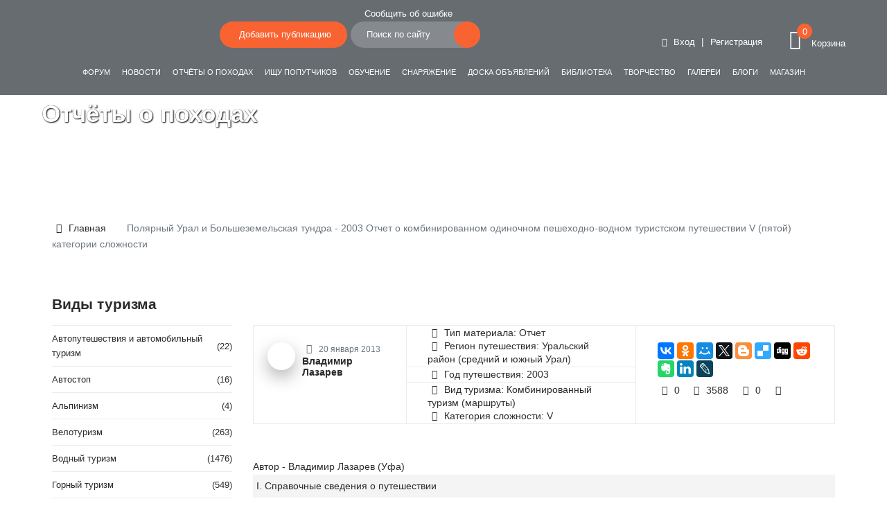

--- FILE ---
content_type: text/html; charset=UTF-8
request_url: https://skitalets.ru/tourism-types/all/otchet-o-kombinirovannom-odinochnom-peshekhodno-vodnom-turistskom-puteshestvii-v-pyatoy-kategorii-sl_2345
body_size: 72019
content:
<!DOCTYPE html>
<html>

<head>

	<meta charset="utf-8">
	<!-- <base href="/"> -->

	<title>Полярный Урал и Большеземельская тундра - 2003 Отчет о комбинированном одиночном пешеходно-водном туристском путешествии V (пятой) категории сложности </title>
		<meta http-equiv="X-UA-Compatible" content="IE=edge">
	<meta name="viewport" content="width=device-width, initial-scale=1, maximum-scale=1">
	<meta name="theme-color" content="#F96332">

	<!--<meta property="og:image" content="path/to/image.jpg">-->
	<link rel="icon" href="/favicon.ico">
	<link rel="apple-touch-icon" sizes="180x180" href="img/favicon/apple-touch-icon-180x180.png">
			<meta http-equiv="Content-Type" content="text/html; charset=UTF-8" />
<meta name="keywords" content="Комбинированный туризм (маршруты), полярный урал и большеземельская тундра - 2003 отчет о комбинированном одиночном пешеходно-водном туристском путешествии v (пятой) категории сложности, отчёт о походе" />
<meta name="description" content="Комбинированный туризм (маршруты) - отчёт: Полярный Урал и Большеземельская тундра - 2003 Отчет о комбинированном одиночном пешеходно-водном туристском путешествии V (пятой) категории сложности" />
<link href="/bitrix/js/main/core/css/core.min.css?15690827182854" type="text/css" rel="stylesheet" />

<script type="text/javascript" data-skip-moving="true">(function(w, d, n) {var cl = "bx-core";var ht = d.documentElement;var htc = ht ? ht.className : undefined;if (htc === undefined || htc.indexOf(cl) !== -1){return;}var ua = n.userAgent;if (/(iPad;)|(iPhone;)/i.test(ua)){cl += " bx-ios";}else if (/Android/i.test(ua)){cl += " bx-android";}cl += (/(ipad|iphone|android|mobile|touch)/i.test(ua) ? " bx-touch" : " bx-no-touch");cl += w.devicePixelRatio && w.devicePixelRatio >= 2? " bx-retina": " bx-no-retina";var ieVersion = -1;if (/AppleWebKit/.test(ua)){cl += " bx-chrome";}else if ((ieVersion = getIeVersion()) > 0){cl += " bx-ie bx-ie" + ieVersion;if (ieVersion > 7 && ieVersion < 10 && !isDoctype()){cl += " bx-quirks";}}else if (/Opera/.test(ua)){cl += " bx-opera";}else if (/Gecko/.test(ua)){cl += " bx-firefox";}if (/Macintosh/i.test(ua)){cl += " bx-mac";}ht.className = htc ? htc + " " + cl : cl;function isDoctype(){if (d.compatMode){return d.compatMode == "CSS1Compat";}return d.documentElement && d.documentElement.clientHeight;}function getIeVersion(){if (/Opera/i.test(ua) || /Webkit/i.test(ua) || /Firefox/i.test(ua) || /Chrome/i.test(ua)){return -1;}var rv = -1;if (!!(w.MSStream) && !(w.ActiveXObject) && ("ActiveXObject" in w)){rv = 11;}else if (!!d.documentMode && d.documentMode >= 10){rv = 10;}else if (!!d.documentMode && d.documentMode >= 9){rv = 9;}else if (d.attachEvent && !/Opera/.test(ua)){rv = 8;}if (rv == -1 || rv == 8){var re;if (n.appName == "Microsoft Internet Explorer"){re = new RegExp("MSIE ([0-9]+[\.0-9]*)");if (re.exec(ua) != null){rv = parseFloat(RegExp.$1);}}else if (n.appName == "Netscape"){rv = 11;re = new RegExp("Trident/.*rv:([0-9]+[\.0-9]*)");if (re.exec(ua) != null){rv = parseFloat(RegExp.$1);}}}return rv;}})(window, document, navigator);</script>


<link href="/bitrix/css/main/system.auth/flat/style.min.css?15690826355404" type="text/css"  rel="stylesheet" />
<link href="/bitrix/cache/css/s1/skitalets/page_49562a5012f92e152835eebb947d6802/page_49562a5012f92e152835eebb947d6802_v1.css?16164306447229" type="text/css"  rel="stylesheet" />
<link href="/bitrix/cache/css/s1/skitalets/template_849ec6b99ba995e99abcb5054d9203cc/template_849ec6b99ba995e99abcb5054d9203cc_v1.css?1616430642560190" type="text/css"  data-template-style="true" rel="stylesheet" />







<link href="https://skitalets.ru/tourism-types/all/otchet-o-kombinirovannom-odinochnom-peshekhodno-vodnom-turistskom-puteshestvii-v-pyatoy-kategorii-sl_2345" rel="canonical" />



	<style>
		#bx-panel {
			z-index: 1050 !important;
		}
	</style>
</head>

<body class="h-100">
	<div id="panel">
			</div>
	<div id="page-container" class="container-fluid pr-0 pl-0 h-100 d-flex flex-column">
		<nav class="navbar fixed-top navbar-transparent">
			<div class="container-fluid pr-0 pl-0 align-items-end">
				<button id="menu-icon" class="hamburger hamburger--slider" type="button">
					<span class="hamburger-box">
						<span class="hamburger-inner"></span>
					</span>
				</button>

				<div class="logo">
					<a href="/"><img src="/local/assets/img/logo-w.png" alt=""></a>
				</div>

				
<ul class="navbar-nav">
		<li class="nav-item selected"><a class="nav-link" href="/forum/">Форум</a></li>
		<li class="nav-item selected"><a class="nav-link" href="/news/">Новости</a></li>
		<li class="nav-item selected"><a class="nav-link" href="/tourism-types/">Отчёты о походах</a></li>
		<li class="nav-item selected"><a class="nav-link" href="/go-on-trip/">Ищу попутчиков</a></li>
		<li class="nav-item selected"><a class="nav-link" href="/training/">Обучение</a></li>
		<li class="nav-item selected"><a class="nav-link" href="/equipment/">Снаряжение</a></li>
		<li class="nav-item selected"><a class="nav-link" href="/ads/">Доска объявлений</a></li>
		<li class="nav-item selected"><a class="nav-link" href="/information/">Библиотека</a></li>
		<li class="nav-item selected"><a class="nav-link" href="/creativity/">Творчество</a></li>
		<li class="nav-item selected"><a class="nav-link" href="/galleries/">Галереи</a></li>
		<li class="nav-item selected"><a class="nav-link" href="/blogs/">Блоги</a></li>
		<li class="nav-item selected"><a class="nav-link" href="/shop/">Магазин</a></li>
	</ul>

				<div class="nav-buttons d-flex flex-row align-items-end">
					                        <a href="#" data-toggle="modal" data-target="#auth">
                            <div class="btn btn-main btn-round add-post"><img src="/local/assets/img/icons/plus-w.svg" alt="">Добавить публикацию</div>
                        </a>
                    					<div class="top-search">
						<div class="bug-report"><a href="#" data-toggle="modal" data-target="#MessError">Сообщить об ошибке</a></div>
							<form action="/search/index.php">
		<input type="text" name="q" value="" class="btn btn-round" placeholder="Поиск по сайту" maxlength="50" />
		<button name="s" class="btn btn-main btn-icon btn-round"><img src="/local/assets/img/icons/search-icon.svg" alt=""></button>
	</form>
					</div>
				</div>
				<div class="tools d-flex flex-column align-items-end">
					<div class="auth-top-link"><a class="btn btn-main btn-icon btn-round" data-toggle="modal" data-target="#auth" ><i class="icon-user1"></i></a></div>
					<div class="profile">
													<a href="#" class="add-auth" data-toggle="modal" data-target="#auth"><i class="icon-arrow44"></i> Вход</a>
							<span>|</span>
							<a href="#" class="add-reg" data-toggle="modal" data-target="#reg">Регистрация</a>
											</div>
										<div class="cart" id="bx_basketFKauiI">
<!--'start_frame_cache_bx_basketFKauiI'--><a href="/personal/cart/">
		<span class="cart-icon">
			<i class="icon-cart3"></i>
			<span class="num-cart"><div class="bx-hdr-profile">

	<div class="bx-basket-block">
	0	</div>
</div></span>
		</span>
		<span class="cart-title">Корзина</span>
	</a>

<!--'end_frame_cache_bx_basketFKauiI'--></div>
				</div>

			</div>
		</nav>
		<div class="wrapper">
			<!-- PAGE_WRAPPER --><div class="page-header">
	<div class="page-header-image" data-parallax="true" style="background-image:url(/local/assets/img/banners/b14-2x.jpg);">
	</div>
    <div class="limiter">
        <div class="brand">
			<h1>Отчёты о походах</h1>
		</div>
	</div>
</div>
<div class="limiter">
	<div class="container-fluid">
		<div class="row">
			<div class="col-xl-12">
				<div class="breadcrumbs">
					<ul itemscope itemtype="http://schema.org/BreadcrumbList">
			<li id="bx_breadcrumb_0" itemprop="itemListElement" itemscope itemtype="http://schema.org/ListItem">
				<a itemprop="item" href="/" title="Главная" itemprop="url" itemprop="name">
				<i class="icon-home"></i> Главная</a>
				<meta itemprop="position" content="1" />
			</li>
			<li itemprop="itemListElement" itemscope itemtype="http://schema.org/ListItem">
				<span itemprop="name">Полярный Урал и Большеземельская тундра - 2003 Отчет о комбинированном одиночном пешеходно-водном туристском путешествии V (пятой) категории сложности</span>
				<meta itemprop="position" content="2" />
			</li></ul>				</div>
			</div>
		</div>
	</div>
</div>
<div class="main">
	<div class="limiter">
		<div class="container-fluid">
			<div class="row">
				<div class="col-xl-12">
					<h4 class="title">Виды туризма</h4>
				</div>
				<div class="col-xxl-3 col-xl-3 col-lg-3">
					<div class="sidebar-menu">
						<ul class="list-group">
																								<li class="list-group-item d-flex justify-content-between align-items-center">
										<a href="/tourism-types/avtoputeshestviya-i-avtomobilnyy-turizm/">Автопутешествия и автомобильный туризм</a>
										<span class="num">(22)</span>
									</li>
																																<li class="list-group-item d-flex justify-content-between align-items-center">
										<a href="/tourism-types/avtostop/">Автостоп</a>
										<span class="num">(16)</span>
									</li>
																																<li class="list-group-item d-flex justify-content-between align-items-center">
										<a href="/tourism-types/alpinizm/">Альпинизм</a>
										<span class="num">(4)</span>
									</li>
																																<li class="list-group-item d-flex justify-content-between align-items-center">
										<a href="/tourism-types/veloturizm/"> Велотуризм</a>
										<span class="num">(263)</span>
									</li>
																																<li class="list-group-item d-flex justify-content-between align-items-center">
										<a href="/tourism-types/vodnyy-turizm/">Водный туризм</a>
										<span class="num">(1476)</span>
									</li>
																																<li class="list-group-item d-flex justify-content-between align-items-center">
										<a href="/tourism-types/gornyy-turizm/">Горный туризм</a>
										<span class="num">(549)</span>
									</li>
																																<li class="list-group-item d-flex justify-content-between align-items-center">
										<a href="/tourism-types/kombinirovannyy-turizm-marshruty/">Комбинированный туризм (маршруты)</a>
										<span class="num">(33)</span>
									</li>
																																<li class="list-group-item d-flex justify-content-between align-items-center">
										<a href="/tourism-types/konnyy-turizm/"> Конный туризм</a>
										<span class="num">(12)</span>
									</li>
																																<li class="list-group-item d-flex justify-content-between align-items-center">
										<a href="/tourism-types/lyzhnyy-turizm/"> Лыжный туризм</a>
										<span class="num">(231)</span>
									</li>
																																<li class="list-group-item d-flex justify-content-between align-items-center">
										<a href="/tourism-types/parusnyy-turizm/"> Парусный туризм</a>
										<span class="num">(98)</span>
									</li>
																																<li class="list-group-item d-flex justify-content-between align-items-center">
										<a href="/tourism-types/peshekhodnyy-turizm/">Пешеходный туризм</a>
										<span class="num">(414)</span>
									</li>
																																<li class="list-group-item d-flex justify-content-between align-items-center">
										<a href="/tourism-types/pokhody-vykhodnogo-dnya-pvd/">Походы выходного дня (ПВД)</a>
										<span class="num">(12)</span>
									</li>
																																<li class="list-group-item d-flex justify-content-between align-items-center">
										<a href="/tourism-types/puteshestviya/">Путешествия</a>
										<span class="num">(216)</span>
									</li>
																																<li class="list-group-item d-flex justify-content-between align-items-center">
										<a href="/tourism-types/speleoturizm/">Спелеотуризм</a>
										<span class="num">(25)</span>
									</li>
																																				</ul>
					</div>
					<div class="sidebar-banners">
						<div class="banner">

</div>
						<div class="banner">

</div>
					</div>
				</div>
				<div class="col-xxl-9 col-xl-9 col-lg-9">



					
<div itemscope itemtype="http://schema.org/Painting">
    <link itemprop="image" href="/upload/iblock/50d/50dc6ba0644689ae6ad94620444021c3.jpg">
<div class="detail-table d-xl-flex d-block">
    <div class="detail-table-top d-sm-flex">
        <div class="detail-table-avatar">
            <div title="Владимир Лазарев">
                <div class="avatar img-raised float-left" style="background-image: url(/local/assets/img/logo-minimal350.png)"></div>
                <div class="author-info text-left">
                    <div class="text-muted text-lowercase"><i class="icon-clock"></i> <span class="card-date">20 января 2013</span></div>
                    <div class="title" itemprop="author">							Владимир Лазарев						</div>
                                    </div>
            </div>
        </div>
        <div class="detail-table-options">
            <table>
                <tbody>
		   <tr>
			<td>
				<div class="d-flex flex-wrap justify-content-between">
					<span><i class="icon-birdpen"></i> Тип материала: Отчет</span>
					<span><i class="icon-map1"></i> Регион путешествия: Уральский район (средний и южный Урал)</span>				</div>
			</td>
		   </tr>	    
                    <tr>
                        <td><i class="icon-calendar"></i> Год путешествия: 2003</td>
                    </tr>                    <tr>
                        <td>
			<div class="d-flex flex-wrap justify-content-between">
				<span><i class="icon-star2"></i> Вид туризма: Комбинированный туризм (маршруты)</span>
				<span><i class="icon-diagram"></i> Категория сложности: V</span>			</div>
			</td>
                    </tr>
                </tbody>
            </table>
        </div>
    </div>
    <div class="detail-table-description">
        <div class="post-share">
            <!---Пример соц сетей-->
                        <div class="ya-share2" data-services="collections,vkontakte,facebook,odnoklassniki,moimir,twitter,blogger,delicious,digg,reddit,evernote,linkedin,lj">
            </div>
            <!---->
        </div>

        <div class="d-flex post-icons">
            <span><i class="icon-heart"></i> <span class="js-countLikes">0</span></span>
            <span><i class="icon-eye"></i> 3588</span>
            <span><i class="icon-chat2"></i> 0</span>
			<span><a href="?printer=Y" target="_blank" rel="nofollow"><i class="icon-printer"></i></a></span>
        </div>

    </div>
</div>
<div class="post_detail">
    <div class="post_detail__content" itemprop="description">
                    <b>Автор - </b>Владимир Лазарев (Уфа)<b> 
  <br>
 </b> 
<div> 
  <table width="100%" cellpadding="5"> 
    <tbody> 
      <tr> <td class="pagefont" bgcolor="#F4F4F4"><b>I. Справочные сведения о путешествии</b></td> </tr>
     </tbody>
   </table>
 
  <p><b>1. Проводящая организация</b> 
    <br>
   Путешествие подготовлено и проведено по личной инициативе путешественника. 
    <br>
   
    <br>
   <b>2. Район проведения похода</b> 
    <br>
   Россия, Республика Коми, Тюменская область (Ямало-Ненецкий Автономный Округ, Ханты-Мансийский Автономный Округ), Архангельская область (Ненецкий Автономный Округ). </p>
 
  <p><b>3. Общие справочные сведения о маршруте</b></p>
 
  <table cellspacing="1" cellpadding="3" bgcolor="#000000"> 
    <tbody> 
      <tr bgcolor="#FFFFFF" align="center"> <td rowspan="2" class="pagefont">Вид туризма </td> <td rowspan="2" class="pagefont">Категория сложности похода </td> <td rowspan="2" class="pagefont">Протяженность активной части похода, км </td> <td colspan="2" class="pagefont">Продолжительность </td> <td rowspan="2" class="pagefont">Сроки проведения </td> </tr>
     
      <tr> <td class="pagefont" bgcolor="#FFFFFF" align="center">общая</td> <td class="pagefont" bgcolor="#FFFFFF" align="center">ходовых 
          <br>
         дней</td> </tr>
     
      <tr bgcolor="#FFFFFF" align="center"> <td class="pagefont">Комбинированный пешеходно-водный</td> <td class="pagefont">Пешеходная часть – 
          <br>
         V к.сл. 
          <br>
         Водная часть – II к.сл. с элементами III к.сл </td> <td class="pagefont">Пеш. – 703 км. 
          <br>
         Водн. – 180 км. 
          <br>
         Всего – 883 км.</td> <td class="pagefont">39 дней</td> <td class="pagefont">33 дня</td> <td class="pagefont">16.06-24.07 2003 года</td> </tr>
     </tbody>
   </table>
 
  <p><b>4. Подробная нитка маршрута</b> 
    <br>
   <i>пос. Полярный</i> - р. Бол. Пайпудына - р. Бол. Уса - г. Харнаурдыкеу - оз. Хадытаеганлор - р. Нгодяяха - р. Мал. Щучья - оз. Мал.Щучье - р. Мал. Кара, р. Кара (сплав) - р.Нярма-яха - г. Константинов Камень - г. Хуута-Саурей - р. Пырятонё - оз. Бол.Щучье - оз. Усвато - р. Мал. Уса (сплав) - <i>гор. Воркута - пос. Елецкий</i> - г. Пайер - г. Скальная - Каровый массив - р. Мал. Лохорта - р. Бол. Лохорта - р. Лохортаю - р. Хойла - оз. Верхн. Хойла - <i>пос. Елецкий</i>. </p>
 
  <p></p>
 
  <p></p>
 
  <p><b>5. Определяющие препятствия маршрута </b></p>
 
  <table cellspacing="1" cellpadding="3" bgcolor="#000000"> 
    <tbody> 
      <tr bgcolor="#FFFFFF" valign="middle" align="center"> <td class="pagefont">Вид препятствия </td> <td class="pagefont">Категория трудности </td> <td class="pagefont">Длина препятствия (для протяженных) </td> <td class="pagefont">Характеристика препятствий </td> </tr>
     
      <tr bgcolor="#FFFFFF" valign="top"> <td class="pagefont" align="center">1. Переправа через р. Бол. Пайпудына</td> <td class="pagefont" align="center">2А</td> <td class="pagefont" align="center"> </td> <td class="pagefont">Место переправы находится в 28 км. от пос. Полярный по дороге в пос. Харбей. Ширина реки - 60 м., течение на стремнине 2 м/сек, глубина у ближнего (правого) берега не просматривается и не промеряется лыжной палкой (более 120 см.); правый берег пологий, левый – осыпной; дно – средний булыжник. От моста остались только сваи и насыпи на берегах. Переправу осложняют плывущие по реке огромные льдины. Некоторые садятся на мель на середине реки, подпруживая русло и ускоряя течение. Переправа на надувной лодке. </td> </tr>
     
      <tr bgcolor="#FFFFFF" valign="top"> <td class="pagefont" align="center">2. Переправа через р.Бол. Хадата</td> <td class="pagefont" align="center">2А</td> <td class="pagefont" align="center"> </td> <td class="pagefont">Река в месте переправы очень многоводна. Ширина около 40 метров, скорость 2.5 м/c, высокие до 0.5 метров волны. Дно не просматривается и не промеряется. Переправлялся на лодке выше острова. Остров полностью накрыт льдиной. Между ним и противоположным левым берегом узкая опасная протока, куда устремляется мощный поток и затем скрывается под наледью. Берега крутые, обрывистые, высотой около 10 метров. Снег вплотную подступает к реке. Спуск на воду со снежного берега при быстром течении. Усиленно работая веслами, переправился на левый берег и причалился в одной из небольших узких бухточек, где течение несколько замедляется. Дополнительную опасность представляли плывущие по реке льдины. </td> </tr>
     
      <tr bgcolor="#FFFFFF" valign="top"> <td class="pagefont" align="center">3. Перевал лев. приток р. Бол. Уса-правый приток р. Гэнахадаты (восточный склон г.758.8) 675 м.</td> <td class="pagefont" align="center">нк</td> <td class="pagefont" align="center"> </td> <td class="pagefont">Набор высоты 240 м., в основном по снегу (нк и 1А) и осыпи (нк). Имеется выход скальных пород у ручья, который обходится по верху. </td> </tr>
     
      <tr bgcolor="#FFFFFF" valign="top"> <td class="pagefont" align="center">4. Вершина Скальная </td> <td class="pagefont" align="center">1Б</td> <td class="pagefont" align="center"> </td> <td class="pagefont">Можно выделить две промежуточные вершины и основную. Подъем на первую по ходу восхождения простой, путь проходит по осыпному склону, скрепленному выходами глины. Траверс склона второй промежуточной вершины труден из-за неустойчивости курума и осыпей. От седловой точки на вершину набор высоты сначала по крупному куруму, затем – последние около 100 м. по скалам свободным лазаньем. Обратно от перевальной седловины между средней и главной вершинами удобен спуск по осыпи к северному истоку р. Бол. Ниедзью. Ручей забит плотным снежником, подходящим для глиссирования. </td> </tr>
     
      <tr bgcolor="#FFFFFF" valign="top"> <td class="pagefont" align="center">5. Траверс гребня западного берега озера Бол. Щучье</td> <td class="pagefont" align="center">1Б</td> <td class="pagefont" align="center"> </td> <td class="pagefont">Западный берег озера удобней для прохождения, но и он достаточно труден. Основным препятствием является участок берега в северной оконечности, где склоны гор круто обрываются в озеро. Особо труден участок длиной около 2 км. Крутизна склона здесь более 30о, осыпи, кустарниковые заросли. Через 4 – 5 км. горы отступают и берег выполаживается. </td> </tr>
     
      <tr bgcolor="#FFFFFF" valign="top"> <td class="pagefont" align="center">6. Каньон на реке Хойла.</td> <td class="pagefont" align="center">1Б</td> <td class="pagefont" align="center"> </td> <td class="pagefont">Протяженный каньон длиной около километра. Основной поток реки идет около левого берега, там стены круче. Но и на правом есть участки, где требуется активная самостраховка, свободное лазанье.</td> </tr>
     
      <tr bgcolor="#FFFFFF" valign="top"> <td class="pagefont" align="center">7. Порог на реке Кара</td> <td class="pagefont" align="center">3</td> <td class="pagefont" align="center"> </td> <td class="pagefont">В 200 м. ниже устья руч. Хальмершор 2-ой находится порог с высокими, до 1.5 метров, косыми валами. Линия прохождения – по центру. До порога – усиление течения, после порога на левом берегу имеется обширное улово с противотоком.</td> </tr>
     
      <tr bgcolor="#FFFFFF" valign="top"> <td class="pagefont" align="center">8. Порог на реке Мал. Уса.</td> <td class="pagefont" align="center">3</td> <td class="pagefont" align="center"> </td> <td class="pagefont">В 5 км. выше развилки (слияние Бол. и Мал. Усы) находится самый бодьшой порог на реке Мал. Уса. Опрокидывающиеся валы до 1.8 метров высотой, сильное сужение русла. Перед порогом сильное ускорение течение, причаливание для разведки необходимо совершать заранее. </td> </tr>
     
      <tr bgcolor="#FFFFFF" valign="top"> <td class="pagefont" align="center">9. Растительный покров</td> <td class="pagefont" align="center">2А 
          <br>
         2Б 
          <br>
         </td> <td class="pagefont" align="center">3 
          <br>
         0.5 
          <br>
         </td> <td class="pagefont"> </td> </tr>
     
      <tr bgcolor="#FFFFFF" valign="top"> <td class="pagefont" align="center">10. Болото</td> <td class="pagefont" align="center">1А</td> <td class="pagefont" align="center">7.4</td> <td class="pagefont"> </td> </tr>
     
      <tr bgcolor="#FFFFFF" valign="top"> <td class="pagefont" align="center">11. Осыпи</td> <td class="pagefont" align="center">2А</td> <td class="pagefont" align="center">3.6</td> <td class="pagefont"> </td> </tr>
     
      <tr bgcolor="#FFFFFF" valign="top"> <td class="pagefont" align="center">12. Снежный покров</td> <td class="pagefont" align="center">нк 
          <br>
         1А 
          <br>
         </td> <td class="pagefont" align="center">26.5 
          <br>
         0.5 
          <br>
         </td> <td class="pagefont"> </td> </tr>
     
      <tr bgcolor="#FFFFFF" valign="top"> <td class="pagefont" align="center">13. Лед</td> <td class="pagefont" align="center">1А</td> <td class="pagefont" align="center">0.4</td> <td class="pagefont"> </td> </tr>
     </tbody>
   </table>
 
  <p><b>6. Состав группы</b> (Ф.И.О., адрес, телефон, факс, e-mail руководителя и участников.) 
    <br>
   Лазарев Владимир Анатольевич. Адрес: Башкортостан, г.Уфа, e-mail: <a href="mailto:lazva@mail.ru">lazva@mail.ru</a> 
    <br>
   Прочие сведения: 1971 г.р., образование высшее (Башкирский Государственный Университетет), к.ф.-м.н. Туристический опыт: одиночные походы 5П, 2В, Южный, Северный, Приполярный Урал.</p>
 
  <p><b>7. Адрес хранения отчета, наличие видео и киноматериалов</b> 
    <br>
   Отчет существует в двух экземплярах. Один экземпляр отчета хранится по адресу: Башкортостан, г. Уфа, ул. Ленина, д. 37, каб. 103. Видео и кино материалов нет. В отчете имеются фотоматериалы: 66 снимков и индекс-принт всех отснятых кадров (273 шт.). Второй экземпляр отчета (с электронной версией и слайд-шоу) отправлен на Чемпионат России 2003 г. по спортивному туризму. </p>
 
  <p><b>8. Заявочные и отчетные документы путешествия рассмотрены БашРМКК</b> (код 103-00-555530500). </p>
 
  <table width="100%" cellpadding="5"> 
    <tbody> 
      <tr> <td class="pagefont" bgcolor="#F4F4F4"> 
          <p></p>
         
          <p></p>
         
          <p></p>
         
          <p><b>II. Содержание отчета </b></p>
         </td> </tr>
     </tbody>
   </table>
 
  <p></p>
 
  <p><b>1. Общая смысловая идея путешествия, его необычность, уникальность, новизна и т.п. </b></p>
 
  <p>- Основная цель, которая преследовалась при планировании и проведении путешествия заключалась в обзорном знакомстве с районом Полярного Урала и Большеземельской Тундры с их географией, орографией, климатом, животным и растительным миром, метеоусловиями, состоянием дорог, проходимостью локальных и протяженных препятствий. При этом во главу угла ставился охват территории, прохождение большого расстояния, а не преодоление технически сложных препятствий. Желательность и полезность такого рода путешествий очевидна для подготовки спортивного похода или путешествия с прохождением препятствий высокой категории сложности. В этом случае снижается риск срыва похода из-за "второстепенных" факторов. До этого автор ни разу не был ни в одной точке пройденного маршрута. 
    <br>
   - Отсутствие очного знакомства с районом при совершении длительного одиночного путешествия налагает определенный отпечаток на все аспекты путешествия: подготовку, экипировку, схему движения и т.д. Приходится очень чутко реагировать на изменение ситуации, максимально адекватно погодным условиям и самочувствию планировать дневные переходы, с особой дисциплинированностью и осторожностью проходить локальные и протяженные препятствия, исключая излишний риск и "нагрузку" на волю и терпение. 
    <br>
   - К необычности похода можно отнести использование легкого сплавного средства в продолжительном пешеходном путешествии. Комбинирование пешеходного и водного способов передвижения не является новинкой, особенно в последнее время, однако здесь акцент делается на том, что протяженность водной части значительно меньше пешеходной. Сплав по "попутным" рекам играет вспомогательную роль. Тем не менее, эта роль в путешествии была достаточно велика: сплав является прекрасным отдыхом для ног, что исключило необходимость организовывать дневки во время пешеходной части, делая поход более динамичным; водные участки послужили уместной связкой между различными районами похода, доставляя дополнительную "степень свободы" при планировании и прохождении маршрута; сплав на лодке в середине пешеходного маршрута дал возможность сменить обстановку, наполнив путешествие новыми впечатлениями и эмоциями, что особенно важно для одиночного похода; с использованием лодки были преодолены две реки; несмотря на "легковесность" и некоторую ненадежность лодки, удалось пройти препятствия III к.с. и ниже, что придало сплаву техническую содержательность; наличие лодки было важно для меня, так как представляло собой прекрасную возможность схода с маршрута в случае травмы, ЧП и проч., особенно в горной местности, где движение пешком затруднительно, а реки очень быстро набирают воду. 
    <br>
   - Уникальность путешествия заключалась в предельной протяженности и напряженности похода. Протяженность дневного перехода в среднем составила 27 км. 
    <br>
   - Еще одной особенность путешествия был довольно ранний выход при поздней весне - за все путешествие не встретил ни одной туристической группы. В начальной стадии путешествие проходило, практически, в межсезонье в период активного таянья снега и половодья. </p>
 
  <p></p>
 
  <p><b>2. Варианты подъезда и отъезда</b></p>
 
  <p>Основным и, можно сказать, единственным способом подъезда к району является ж-д. транспорт. Летом до пос. Полярный ходит поезд №120 Москва-Лабытнанги (зимой по тому же расписанию ходят прицепные вагоны). Есть еще поезда Москва-Воркута, С-Петербург-Воркута, Воркута-Лабытнанги, летние поезда от Адлера, Новороссийска до Воркуты. Поезда идут по северной уединенной ветке, и попасть на них жителям Урала, Сибири и Юга Европейской части России достаточно тяжело: удобная посадка в эти поезда лишь в Москве и на узловых станциях Вологда, Котлас, Сыктывкар. Облегчают дело автобусные маршруты до Кирова, Котласа, Сыктывкара, Ухты (дальше автомобильной дороги нет). 
    <br>
   
    <br>
   Сам добирался следующим образом:</p>
 
  <p>Туда (49 часов 33 минуты) 
    <br>
   1. Уфа - Ухта, автобус. Идет пнд., чт., отправление из Уфы в 16.40, в пути 31 ч., маршрут: Уфа, Набережные Челны, Киров, Сыктывкар, Ухта. Стоимость проезда 1366 руб., провоза багажа 250 руб. 
    <br>
   2. Ухта - о.п. 110 км., поезд №120 Москва-Лабытнанги, отправление из Ухты в 01.58, в пути 16 ч., прибытие на о.п. 110 км. в 18.13. Цена плацкарты 315 руб.</p>
 
  <p>Обратно (81 час) 
    <br>
   1. ст. Елецкая - ст. Котлас Узл., поезд №119 (Лабытнанги - Москва), отправление в 11.56, ежедневно. Проезд "зайцем" 500 руб. (обошлось без проблем). 
    <br>
   2. Ст. Котлас Узл.-ст. Котлас Южн., автобус. Надо пройти вдоль путей по ходу движения поезда около 300 метров до автобусной остановки. Единственный маршрут автобуса идет до вокзала. По короткой дороге (на такси) до вокзала 8 км. Автобус идет долго, делает петлю по городу. Такси 2002г. - 50 руб., 2003г. - 70 руб. Но торопиться некуда - ближайший поезд на юг через 3 часа. 
    <br>
   3. ст. Котлас Южн. - ст. Саранск, поезд №283 Воркута - Адлер. Отправление в 13.35, ежедневно. 750 руб., купе. Проблемы с билетами в южном направлении. 
    <br>
   4. ст. Саранск - ст. Рузаевка, электричка, 1.5 часа, 11.50 руб. Несколько электричек в сутки, есть автобусное сообщение. 
    <br>
   5. ст. Рузаевка - ст. Самара, поезд №286 Горький - Самара, отправление в 00.08 ежедневно. 
    <br>
   6. ст. Самара - ст. Уфа, поезд №364 Адлер - Уфа, отправление из Самары в 09.49. Стоимость плацкарты 256 руб. </p>
 
  <p>Примечания: 
    <br>
   1. По вт., пт., вскр. из Уфы идет автобус до Сыктывкара по тому же расписанию, что и ухтинский. Из Сыктывкара почти сразу есть автобус до Ухты. 
    <br>
   2. Насчет провоза багажа в автобусе можно договориться с водителем за меньшую сумму (150 руб.). 
    <br>
   3. Автовокзал в Ухте далеко от ж-д. вокзала - надо выходить в центре города и добираться на маршрутке. Но в автобусе едут в основном вахтовики и те, кому нужен поезд, и водители "по многочисленным просьбам" могут проехать и через ж-д. вокзал, что очень удобно. 
    <br>
   4. При отправлении "оттуда" часто бывает, что в кассах нет связи и даже на уже стоящий на перроне поезд нельзя купить билет. Тогда можно обратиться к проводникам плацкартных вагонов - они могут взять, причем за ж-д. тариф, но без билета. В противном случае надо идти к начальнику поезда и объяснить ситуацию. А такая ситуация, судя по туристическим отчетам, не редкость. Со мной такое приключилось на обратном пути на ст. Елецкая. 
    <br>
   5. По четным дням через Рузаевку идет поезд №256 Москва - Уфа; по нечетным лучше сразу доехать до Пензы и пересесть на ежедневный поезд Пенза - Уфа. 
    <br>
   6. От Воркуты до пос. Елецкий добрался на поезде №953 Воркута - Лабытнанги. Отправление из Воркуты 07.42, время в пути 5ч. 34 мин. Цена плацкарты 100р. 50коп. Вокзал в Воркуте на ночь закрывают, но можно переночевать в вагоне стоящего на перроне поезда (официальная услуга, цена 50 рублей).</p>
 
  <p><b>3. Аварийные выходы с маршрута и его запасные варианты</b></p>
 
  <p>Аварийные выходы: 
    <br>
   1. Через пос. Хальмер-ю. От реки Кары по вездеходной дороге 36 км. 
    <br>
   2. Через пос. Усть-Кара. По реке Кара на лодке до устья. 
    <br>
   3. По рекам Главного Уральского Хребта до поселков. Реки, стекающие с отрогов хребта (Лемва, Сыня, Войкар, Танью, Щучья, Уса и т.д.), быстро набирают воду, на выходе из гор становятся спокойными, на их берегах встречаются поселки, как геологические, так и местного населения. </p>
 
  <p>Предусмотреть запасные направления маршрута в таком протяженном путешествии довольно сложно из-за многообразия возможных вариантов. </p>
 
  <p><b>4. Изменения маршрута и их причины</b></p>
 
  <p>По ходу путешествия пришлось отклониться от заявленного маршрута. 
    <br>
   </p>
 
  <table cellspacing="1" cellpadding="3" bgcolor="#000000"> 
    <tbody> 
      <tr bgcolor="#FFFFFF" align="center"> <td class="pagefont" valign="top">№</td> <td class="pagefont">Характер изменения</td> <td class="pagefont"> Причина</td> <td class="pagefont">Комментарий</td> </tr>
     
      <tr bgcolor="#FFFFFF"> <td class="pagefont" align="center" valign="top">1</td> <td class="pagefont" valign="top">Пропуск хребта Оченырд</td> <td class="pagefont" valign="top">Восстановление графика движения, ликвидация отставания в 1.5 дня.</td> <td class="pagefont" valign="top">Отставание связано с большим количеством снежных участков и сложностью переправ до 2А к.т.</td> </tr>
     
      <tr bgcolor="#FFFFFF"> <td class="pagefont" align="center" valign="top">2</td> <td class="pagefont" valign="top">Пропуск радиального выхода на горы Бол. и Мал. Манясей</td> <td class="pagefont" valign="top">Погодные условия (циклон, низкая облачность).</td> <td class="pagefont" valign="top">Совершено восхождение на г. Константинов Камень, расположенную чуть севернее</td> </tr>
     
      <tr bgcolor="#FFFFFF"> <td class="pagefont" align="center" valign="top">3</td> <td class="pagefont" valign="top">Сход с реки Мал. Уса</td> <td class="pagefont" valign="top">Потеря лодки.</td> <td class="pagefont" valign="top">После дня трудного сплава с тяжелыми погодными условиями забыл достаточно хорошо закрепить лодку. Ночью сильный ветер унес ее в неизвестном направлении. Поиски не принесли результата.</td> </tr>
     
      <tr bgcolor="#FFFFFF"> <td class="pagefont" align="center" valign="top">4</td> <td class="pagefont" valign="top">Замена линейной части похода (пос. Елецкий – Каровый массив – р. Кожим) кольцевым машрутом (пос. Елецкий – Каровый массив – пос. Елецкий)</td> <td class="pagefont" valign="top">Невозможность без лодки реализовать одну из основных целей второй части похода - сплав по р. Кожим</td> <td class="pagefont" valign="top">Совершен траверс Главного Уральского Хребта по западному и восточному склонам с восхождением на две категорийные вершины. </td> </tr>
     </tbody>
   </table>
 
  <p>В итоге протяженность водной части сократилась с 400 км. до 180 км., пешеходной части - с 830 км. до 703 км. </p>
 
  <p></p>
 
  <p></p>
 
  <p></p>
 
  <p></p>
 
  <p><b>5. График движения</b></p>
 
  <table cellspacing="1" cellpadding="3" bgcolor="#000000"> 
    <tbody> 
      <tr bgcolor="#FFFFFF" valign="middle" align="center"> <td rowspan="2" class="pagefont">Дни пути</td> <td rowspan="2" class="pagefont">Дата</td> <td rowspan="2" class="pagefont"> Участок пути</td> <td rowspan="2" class="pagefont">Протя-женность </td> <td rowspan="2" class="pagefont">Чистое ходовое время</td> <td rowspan="2" class="pagefont">Определяющие препятствия на участке</td> <td colspan="3" class="pagefont"> Метеоусловия</td> </tr>
     
      <tr bgcolor="#FFFFFF"> <td class="pagefont">Утро</td> <td class="pagefont">День</td> <td class="pagefont">Вечер</td> </tr>
     
      <tr bgcolor="#FFFFFF" valign="top"> <td class="pagefont" align="center">1</td> <td class="pagefont" align="center">16.06</td> <td class="pagefont">Уфа – Ухта</td> <td class="pagefont" align="center"> </td> <td class="pagefont" align="center">7 ч. автобус</td> <td class="pagefont"> </td> <td class="pagefont" align="center"> </td> <td class="pagefont" align="center"> </td> <td class="pagefont" align="center"> </td> </tr>
     
      <tr bgcolor="#FFFFFF" valign="top"> <td class="pagefont" align="center">2</td> <td class="pagefont" align="center">17.06</td> <td class="pagefont">Уфа – Ухта</td> <td class="pagefont" align="center"> </td> <td class="pagefont" align="center">24 ч. автобус</td> <td class="pagefont"> </td> <td class="pagefont" align="center"> </td> <td class="pagefont" align="center"> </td> <td class="pagefont" align="center"> </td> </tr>
     
      <tr bgcolor="#FFFFFF" valign="top"> <td class="pagefont" align="center">3</td> <td class="pagefont" align="center">18.06</td> <td class="pagefont">Ухта – пос. Полярный, </td> <td class="pagefont" align="center"> </td> <td class="pagefont" align="center">16 ч. поезд</td> <td class="pagefont"> </td> <td class="pagefont" align="center"> </td> <td class="pagefont" align="center"> </td> <td class="pagefont" align="center"> </td> </tr>
     
      <tr bgcolor="#FFFFFF" valign="top"> <td class="pagefont" align="center">4</td> <td class="pagefont" align="center">19.06</td> <td class="pagefont">Пос. Полярный – р. Бол. Пайпудына</td> <td class="pagefont" align="center">9 км</td> <td class="pagefont" align="center">2 ч.</td> <td class="pagefont">Переправа - 1А,</td> <td class="pagefont" align="center">5 
          <br>
         ясно </td> <td class="pagefont" align="center">14 
          <br>
         обл. </td> <td class="pagefont" align="center">9 
          <br>
         ясно </td> </tr>
     
      <tr bgcolor="#FFFFFF" valign="top"> <td class="pagefont" align="center">5</td> <td class="pagefont" align="center">20.06</td> <td class="pagefont">р. Бол. Пайпудына</td> <td class="pagefont" align="center">21 км</td> <td class="pagefont" align="center">5 ч.</td> <td class="pagefont">Переправа - 2А, 
          <br>
         Лед - 1А 
          <br>
         Раст. покров – 1А </td> <td class="pagefont" align="center">8 
          <br>
         обл. </td> <td class="pagefont" align="center">12 
          <br>
         обл. </td> <td class="pagefont" align="center">8 
          <br>
         обл. </td> </tr>
     
      <tr bgcolor="#FFFFFF" valign="top"> <td class="pagefont" align="center">6</td> <td class="pagefont" align="center">21.06</td> <td class="pagefont">р. Бол. Пайпудына - р. Немурьеган</td> <td class="pagefont" align="center">22 км.</td> <td class="pagefont" align="center">6 ч. 30 мин.</td> <td class="pagefont">Переправа-1А, 
          <br>
         Перевал – нк, 
          <br>
         Раст. покров – 1А </td> <td class="pagefont" align="center">10 
          <br>
         ясно </td> <td class="pagefont" align="center">16 
          <br>
         ясно </td> <td class="pagefont" align="center">8 
          <br>
         ясно </td> </tr>
     
      <tr bgcolor="#FFFFFF" valign="top"> <td class="pagefont" align="center">7</td> <td class="pagefont" align="center">22.06</td> <td class="pagefont">р. Немурьеган – р. Бол. Уса</td> <td class="pagefont" align="center">17 км.</td> <td class="pagefont" align="center">4 ч. 30 мин.</td> <td class="pagefont">Перевал – нк 
          <br>
         Снежник - нк.,1А </td> <td class="pagefont" align="center">12 
          <br>
         ясно </td> <td class="pagefont" align="center">18 
          <br>
         ясно </td> <td class="pagefont" align="center">8 
          <br>
         пасм. </td> </tr>
     
      <tr bgcolor="#FFFFFF" valign="top"> <td class="pagefont" align="center">8</td> <td class="pagefont" align="center">23.06</td> <td class="pagefont"> р. Бол. Уса - р. Гэнахадата</td> <td class="pagefont" align="center">18 км.</td> <td class="pagefont" align="center">5 ч. </td> <td class="pagefont">Снежник - 1А,1Б, 
          <br>
         Переправа - 1А, 
          <br>
         Перевал – 1А, 
          <br>
         Траверс гребня – нк. </td> <td class="pagefont" align="center">11 
          <br>
         ясно </td> <td class="pagefont" align="center">16 
          <br>
         ясно </td> <td class="pagefont" align="center">10 
          <br>
         ясно </td> </tr>
     
      <tr bgcolor="#FFFFFF" valign="top"> <td class="pagefont" align="center">9</td> <td class="pagefont" align="center">24.06</td> <td class="pagefont"> р. Гэнахадата - р. Бол. Хадата</td> <td class="pagefont" align="center">8 км. 
          <br>
         (+18 км.) </td> <td class="pagefont" align="center">2 ч. 30 мин.</td> <td class="pagefont">Вершина - 1А, 
          <br>
         Перевал - нк., 
          <br>
         Переправа – нк., 
          <br>
         Осыпь – 1А. </td> <td class="pagefont" align="center">12 
          <br>
         ясно </td> <td class="pagefont" align="center">15 
          <br>
         ясно </td> <td class="pagefont" align="center">14 
          <br>
         ясно </td> </tr>
     
      <tr bgcolor="#FFFFFF" valign="top"> <td class="pagefont" align="center">10</td> <td class="pagefont" align="center">25.06</td> <td class="pagefont">р. Бол. Хадата – р. Мал. Щучья</td> <td class="pagefont" align="center">32 км.</td> <td class="pagefont" align="center">6 ч. 50 мин.</td> <td class="pagefont">Переправа – 2А, 
          <br>
         Раст. покров – 1А, 
          <br>
         Болото – нк. </td> <td class="pagefont" align="center">14 
          <br>
         пасм. </td> <td class="pagefont" align="center">14 
          <br>
         пасм. </td> <td class="pagefont" align="center">8 
          <br>
         обл. </td> </tr>
     
      <tr bgcolor="#FFFFFF" valign="top"> <td class="pagefont" align="center">11</td> <td class="pagefont" align="center">26.06</td> <td class="pagefont">р. Мал. Щучья - р. Мал. Кара</td> <td class="pagefont" align="center">27 км.</td> <td class="pagefont" align="center">5 ч. 50 мин.</td> <td class="pagefont">Переправа - нк,1А, 
          <br>
         Перевал - нк., 
          <br>
         Осыпь – 1А. </td> <td class="pagefont" align="center">14 
          <br>
         пасм. </td> <td class="pagefont" align="center">13 
          <br>
         дождь </td> <td class="pagefont" align="center">12 
          <br>
         пасм. </td> </tr>
     
      <tr bgcolor="#FFFFFF" valign="top"> <td class="pagefont" align="center">12</td> <td class="pagefont" align="center">27.06</td> <td class="pagefont">р. Мал. Кара – р. Кара</td> <td class="pagefont" align="center">14 
          <br>
         16 </td> <td class="pagefont" align="center">3 ч. 20 м. пеш. 
          <br>
         4 ч. сплав </td> <td class="pagefont">Болото - нк., 
          <br>
         Пороги - 1,2, 
          <br>
         Шивера – 1А, 
          <br>
         Каньон – 1А. </td> <td class="pagefont" align="center">8 
          <br>
         ясно </td> <td class="pagefont" align="center">16 
          <br>
         ясно </td> <td class="pagefont" align="center">12 
          <br>
         ясно </td> </tr>
     
      <tr bgcolor="#FFFFFF" valign="top"> <td class="pagefont" align="center">13</td> <td class="pagefont" align="center">28.06</td> <td class="pagefont"> р. Кара</td> <td class="pagefont" align="center">40 км.</td> <td class="pagefont" align="center">7ч. сплав</td> <td class="pagefont">Пороги – 1.</td> <td class="pagefont" align="center">6 
          <br>
         пасм. </td> <td class="pagefont" align="center">12 
          <br>
         пасм. </td> <td class="pagefont" align="center">9 
          <br>
         дождь </td> </tr>
     
      <tr bgcolor="#FFFFFF" valign="top"> <td class="pagefont" align="center">14</td> <td class="pagefont" align="center">29.06</td> <td class="pagefont">р. Кара</td> <td class="pagefont" align="center">12 км.</td> <td class="pagefont" align="center">2 ч. 30 мин. 
          <br>
         сплав </td> <td class="pagefont">Порог – 3.</td> <td class="pagefont" align="center">6 
          <br>
         дождь </td> <td class="pagefont" align="center">13 
          <br>
         пасм. </td> <td class="pagefont" align="center">9 
          <br>
         пасм. </td> </tr>
     
      <tr bgcolor="#FFFFFF" valign="top"> <td class="pagefont" align="center">15</td> <td class="pagefont" align="center">30.06</td> <td class="pagefont">р. Кара (устье р. Нярма-яха)</td> <td class="pagefont" align="center">46 км. 
          <br>
         2 км. </td> <td class="pagefont" align="center">8 ч. сплав 
          <br>
         1 ч. пеш </td> <td class="pagefont">Порог – 3, 
          <br>
         Каньон - 1А. </td> <td class="pagefont" align="center">6 
          <br>
         пасм. </td> <td class="pagefont" align="center">6 
          <br>
         пасм. </td> <td class="pagefont" align="center">5 
          <br>
         пасм. </td> </tr>
     
      <tr bgcolor="#FFFFFF" valign="top"> <td class="pagefont" align="center">16</td> <td class="pagefont" align="center">01.07</td> <td class="pagefont">устье р. Нярма-яха - оз. Хальмерто</td> <td class="pagefont" align="center">29 км. 
          <br>
         (+8 км.) </td> <td class="pagefont" align="center">7 ч. 30 мин.</td> <td class="pagefont">Растит. покров -2А, 2Б, 
          <br>
         Переправа - нк, Болото - 1А, 
          <br>
         Вершина - нк., 
          <br>
         Каньон – 1А, 
          <br>
         Осыпь – 1А. </td> <td class="pagefont" align="center">4 
          <br>
         пасм. </td> <td class="pagefont" align="center">5 
          <br>
         пасм. </td> <td class="pagefont" align="center">6 
          <br>
         пасм. </td> </tr>
     
      <tr bgcolor="#FFFFFF" valign="top"> <td class="pagefont" align="center">17</td> <td class="pagefont" align="center">02.07</td> <td class="pagefont">оз. Хальмерто – устье р. Нгысыхыяха</td> <td class="pagefont" align="center">32 км.</td> <td class="pagefont" align="center">7 ч. 30 мин</td> <td class="pagefont">Болото - нк, 1А, 
          <br>
         Раст.покров - 2А, 
          <br>
         Осыпь – 2А. </td> <td class="pagefont" align="center">4 
          <br>
         туман </td> <td class="pagefont" align="center">14 
          <br>
         ясно </td> <td class="pagefont" align="center">9 
          <br>
         ясно </td> </tr>
     
      <tr bgcolor="#FFFFFF" valign="top"> <td class="pagefont" align="center">18</td> <td class="pagefont" align="center">03.07</td> <td class="pagefont">устье р. Нгысыхыяха - оз. Нярмато</td> <td class="pagefont" align="center">27 км.</td> <td class="pagefont" align="center"> 6 ч. 10 мин</td> <td class="pagefont">Раст. покров - 1Б, 2Б, 
          <br>
         Траверс гребня - 1А, 
          <br>
         Переправа - 1Б. </td> <td class="pagefont" align="center">12 
          <br>
         ясно </td> <td class="pagefont" align="center">18 
          <br>
         ясно </td> <td class="pagefont" align="center">9 
          <br>
         ясно </td> </tr>
     
      <tr bgcolor="#FFFFFF" valign="top"> <td class="pagefont" align="center">19</td> <td class="pagefont" align="center">04.07</td> <td class="pagefont">оз. Нярмато - р. Пырятоне</td> <td class="pagefont" align="center">18 км. 
          <br>
         (+10 км.) </td> <td class="pagefont" align="center">4 ч. 30 мин</td> <td class="pagefont">Вершина - 1А, 
          <br>
         Перевал – нк., 
          <br>
         Болото - 1А, 
          <br>
         Снежник – нк., 
          <br>
         Раст. покров – 1А. </td> <td class="pagefont" align="center">12 
          <br>
         ясно </td> <td class="pagefont" align="center">19 
          <br>
         ясно </td> <td class="pagefont" align="center">12 
          <br>
         дождь </td> </tr>
     
      <tr bgcolor="#FFFFFF" valign="top"> <td class="pagefont" align="center">20</td> <td class="pagefont" align="center">05.07</td> <td class="pagefont">р. Пырятоне – Устье р. Малатоваторка</td> <td class="pagefont" align="center">30 км.</td> <td class="pagefont" align="center">6 ч. 50 мин.</td> <td class="pagefont">Переправа - 1А, 
          <br>
         Осыпи – 1Б, 
          <br>
         Траверс гребня – 1Б, 
          <br>
         Раст. покров – 1Б. </td> <td class="pagefont" align="center">13 
          <br>
         ясно </td> <td class="pagefont" align="center">16 
          <br>
         ясно </td> <td class="pagefont" align="center">14 
          <br>
         ясно </td> </tr>
     
      <tr bgcolor="#FFFFFF" valign="top"> <td class="pagefont" align="center">21</td> <td class="pagefont" align="center">06.07</td> <td class="pagefont">Устье р. Малатоваторка - р. Мал. Уса</td> <td class="pagefont" align="center">28 км. 
          <br>
         5 км. </td> <td class="pagefont" align="center">6 ч. пеш. 
          <br>
         1 ч. 10 мин. сплав </td> <td class="pagefont">Болото - нк.,1А, 
          <br>
         Раст. покров - 1А,1Б. 
          <br>
         Перекаты – нк. </td> <td class="pagefont" align="center">10 
          <br>
         ясно </td> <td class="pagefont" align="center">22 
          <br>
         ясно </td> <td class="pagefont" align="center">14 
          <br>
         ясно </td> </tr>
     
      <tr bgcolor="#FFFFFF" valign="top"> <td class="pagefont" align="center">22</td> <td class="pagefont" align="center">07.07</td> <td class="pagefont">Р.Мал. Уса</td> <td class="pagefont" align="center">38 км.</td> <td class="pagefont" align="center">8 ч. сплав</td> <td class="pagefont">Порог – 2, 
          <br>
         Перекаты – 2. </td> <td class="pagefont" align="center">12 
          <br>
         пасм. </td> <td class="pagefont" align="center">16 
          <br>
         ливень </td> <td class="pagefont" align="center">14 
          <br>
         обл. </td> </tr>
     
      <tr bgcolor="#FFFFFF" valign="top"> <td class="pagefont" align="center">23</td> <td class="pagefont" align="center">08.07</td> <td class="pagefont">Р. Мал. Уса</td> <td class="pagefont" align="center">23 км.</td> <td class="pagefont" align="center">6 ч. сплав</td> <td class="pagefont">Пороги - 2,3, 
          <br>
         Шивера – 2. </td> <td class="pagefont" align="center">11 
          <br>
         дождь </td> <td class="pagefont" align="center">19 
          <br>
         дождь </td> <td class="pagefont" align="center">8 
          <br>
         дождь </td> </tr>
     
      <tr bgcolor="#FFFFFF" valign="top"> <td class="pagefont" align="center">24</td> <td class="pagefont" align="center">09.07</td> <td class="pagefont">Вокзал г. Воркута</td> <td class="pagefont" align="center">18 км.</td> <td class="pagefont" align="center">4 ч. 20 мин. </td> <td class="pagefont">Болото - нк,1А.</td> <td class="pagefont" align="center">5 
          <br>
         обл. </td> <td class="pagefont" align="center">16 
          <br>
         обл. </td> <td class="pagefont" align="center">12 
          <br>
         обл. </td> </tr>
     
      <tr bgcolor="#FFFFFF" valign="top"> <td class="pagefont" align="center">25</td> <td class="pagefont" align="center">10.07</td> <td class="pagefont">Воркута-п. Елецкий, поезд 
          <br>
         п. Елецкий – руч. Юнковож </td> <td class="pagefont" align="center">22 км.</td> <td class="pagefont" align="center">4 ч. 50 мин.</td> <td class="pagefont">Переправа - 1А, 
          <br>
         Болото – нк. </td> <td class="pagefont" align="center">10 
          <br>
         обл. </td> <td class="pagefont" align="center">13 
          <br>
         обл. </td> <td class="pagefont" align="center">4 
          <br>
         ясно </td> </tr>
     
      <tr bgcolor="#FFFFFF" valign="top"> <td class="pagefont" align="center">26</td> <td class="pagefont" align="center">11.07</td> <td class="pagefont">руч. Юнковож - р. Средний Кечпель</td> <td class="pagefont" align="center">28 км.</td> <td class="pagefont" align="center">6 ч. 50 мин.</td> <td class="pagefont">Переправа - нк, 
          <br>
         Раст. покров - 2А,1Б, 
          <br>
         Болото – 1А. </td> <td class="pagefont" align="center">3 
          <br>
         ясно </td> <td class="pagefont" align="center">15 
          <br>
         ясно </td> <td class="pagefont" align="center">12 
          <br>
         ясно </td> </tr>
     
      <tr bgcolor="#FFFFFF" valign="top"> <td class="pagefont" align="center">27</td> <td class="pagefont" align="center">12.07</td> <td class="pagefont">Дневка</td> <td class="pagefont" align="center">0 км. 
          <br>
         (+18 км.) </td> <td class="pagefont" align="center"> </td> <td class="pagefont">Вершина - 1А, 
          <br>
         Осыпь – 2А, 
          <br>
         Раст. покров – 1Б,1А </td> <td class="pagefont" align="center">4 
          <br>
         ясно </td> <td class="pagefont" align="center">14 
          <br>
         ясно </td> <td class="pagefont" align="center">10 
          <br>
         ясно </td> </tr>
     
      <tr bgcolor="#FFFFFF" valign="top"> <td class="pagefont" align="center">28</td> <td class="pagefont" align="center">13.07</td> <td class="pagefont">р. Средний Кечпель - р. Мал. Хойлаю</td> <td class="pagefont" align="center">31 км.</td> <td class="pagefont" align="center">6 ч. 50 мин.</td> <td class="pagefont">Болото – нк, 
          <br>
         Переправа - 1Б, 
          <br>
         Раст. покров – 1А, 
          <br>
         Каньон – нк. </td> <td class="pagefont" align="center">0 
          <br>
         туман </td> <td class="pagefont" align="center">11 
          <br>
         обл. </td> <td class="pagefont" align="center">9 
          <br>
         обл. </td> </tr>
     
      <tr bgcolor="#FFFFFF" valign="top"> <td class="pagefont" align="center">29</td> <td class="pagefont" align="center">14.07</td> <td class="pagefont">р. Мал. Хойлаю - г. Скальная</td> <td class="pagefont" align="center">21 км. 
          <br>
         (+6 км.) </td> <td class="pagefont" align="center">4 ч. 10 мин.</td> <td class="pagefont">Вершина – 1Б, Переправа – нк., 
          <br>
         Осыпь – 2А,2Б, 
          <br>
         Раст. покров – 1А. </td> <td class="pagefont" align="center">8 
          <br>
         пасм. </td> <td class="pagefont" align="center">14 
          <br>
         пасм. </td> <td class="pagefont" align="center">10 
          <br>
         дождь </td> </tr>
     
      <tr bgcolor="#FFFFFF" valign="top"> <td class="pagefont" align="center">30</td> <td class="pagefont" align="center">15.07</td> <td class="pagefont">г. Скальная - р. Пага</td> <td class="pagefont" align="center">24 км.</td> <td class="pagefont" align="center">5 ч. 10 мин.</td> <td class="pagefont">Болото – нк. 
          <br>
         Раст. покров –1А, 
          <br>
         Переправа – нк. </td> <td class="pagefont" align="center">11 
          <br>
         дождь </td> <td class="pagefont" align="center">14 
          <br>
         дождь </td> <td class="pagefont" align="center">12 
          <br>
         дождь </td> </tr>
     
      <tr bgcolor="#FFFFFF" valign="top"> <td class="pagefont" align="center">31</td> <td class="pagefont" align="center">16.07</td> <td class="pagefont">р. Пага - руч. Шершор</td> <td class="pagefont" align="center">18 км. 
          <br>
         (+9 км.) </td> <td class="pagefont" align="center">4 ч. 10 мин.</td> <td class="pagefont">Переправа – нк., 
          <br>
         Раст. покров – 1Б. </td> <td class="pagefont" align="center">10 
          <br>
         пасм. </td> <td class="pagefont" align="center">12 
          <br>
         обл. </td> <td class="pagefont" align="center">10 
          <br>
         пасм. </td> </tr>
     
      <tr bgcolor="#FFFFFF" valign="top"> <td class="pagefont" align="center">32</td> <td class="pagefont" align="center">17.07</td> <td class="pagefont">руч. Шершор - р. Лагортаю</td> <td class="pagefont" align="center">28 км.</td> <td class="pagefont" align="center">6 ч. 10 мин.</td> <td class="pagefont">Перевал – нк, 
          <br>
         Переправа - 1А, 
          <br>
         Болото - нк.,1А, 
          <br>
         Раст. покров – 1А. </td> <td class="pagefont" align="center">8 
          <br>
         обл. </td> <td class="pagefont" align="center">14 
          <br>
         пасм. </td> <td class="pagefont" align="center">12 
          <br>
         дождь </td> </tr>
     
      <tr bgcolor="#FFFFFF" valign="top"> <td class="pagefont" align="center">33</td> <td class="pagefont" align="center">18.07</td> <td class="pagefont">р. Лагортаю - р. Хойла</td> <td class="pagefont" align="center">26 км.</td> <td class="pagefont" align="center">5 ч. 20 мин.</td> <td class="pagefont">Переправа - 1А, 
          <br>
         Раст. покров - 1Б, 
          <br>
         Каньон – 1Б. </td> <td class="pagefont" align="center">12 
          <br>
         дождь </td> <td class="pagefont" align="center">10 
          <br>
         дождь </td> <td class="pagefont" align="center">8 
          <br>
         обл. </td> </tr>
     
      <tr bgcolor="#FFFFFF" valign="top"> <td class="pagefont" align="center">34</td> <td class="pagefont" align="center">19.07</td> <td class="pagefont">р. Хойла - г. Хойламыльк</td> <td class="pagefont" align="center">29 км.</td> <td class="pagefont" align="center">7 ч. 10 мин.</td> <td class="pagefont">Переправа – нк., 
          <br>
         Болото – нк. </td> <td class="pagefont" align="center">3 
          <br>
         дождь </td> <td class="pagefont" align="center">6 
          <br>
         дождь </td> <td class="pagefont" align="center">4 
          <br>
         дождь </td> </tr>
     
      <tr bgcolor="#FFFFFF" valign="top"> <td class="pagefont" align="center">35</td> <td class="pagefont" align="center">20.07</td> <td class="pagefont">г. Хойламыльк – руч. Юнковож </td> <td class="pagefont" align="center">32 км.</td> <td class="pagefont" align="center">6 ч. 40 мин.</td> <td class="pagefont">Переправа – нк., 1А, 
          <br>
         Болото – нк. </td> <td class="pagefont" align="center">3 
          <br>
         дождь </td> <td class="pagefont" align="center">3 
          <br>
         пасм. </td> <td class="pagefont" align="center">8 
          <br>
         пасм. </td> </tr>
     
      <tr bgcolor="#FFFFFF" valign="top"> <td class="pagefont" align="center">36</td> <td class="pagefont" align="center">21.07</td> <td class="pagefont">руч. Юнковож - р. Елец 
          <br>
         
          <br>
         
          <br>
         пос. Елецкий – ст. Котлас </td> <td class="pagefont" align="center">23 км.</td> <td class="pagefont" align="center">4 ч. 15 мин. 
          <br>
         
          <br>
         
          <br>
         13 ч. поезд </td> <td class="pagefont">Переправа - 1Б, 
          <br>
         Болото - нк. </td> <td class="pagefont" align="center">8 
          <br>
         пасм. </td> <td class="pagefont" align="center">14 
          <br>
         </td> <td class="pagefont" align="center"> </td> </tr>
     
      <tr bgcolor="#FFFFFF" valign="top"> <td class="pagefont" align="center">37</td> <td class="pagefont" align="center">22.07</td> <td class="pagefont">ст. Котлас – ст. Саранск</td> <td class="pagefont" align="center"> </td> <td class="pagefont" align="center">10 ч. поезд</td> <td class="pagefont"> </td> <td class="pagefont" align="center"> </td> <td class="pagefont" align="center"> </td> <td class="pagefont" align="center"> </td> </tr>
     
      <tr bgcolor="#FFFFFF" valign="top"> <td class="pagefont" align="center">38</td> <td class="pagefont" align="center">23.07</td> <td class="pagefont">ст. Котлас – ст. Саранск 
          <br>
         ст. Саранск - ст. Рузаевка </td> <td class="pagefont" align="center"> </td> <td class="pagefont" align="center">12 ч. поезд 
          <br>
         1.5 ч. эл-ка </td> <td class="pagefont"> </td> <td class="pagefont" align="center"> </td> <td class="pagefont" align="center"> </td> <td class="pagefont" align="center"> </td> </tr>
     
      <tr bgcolor="#FFFFFF" valign="top"> <td class="pagefont" align="center">39</td> <td class="pagefont" align="center">24.07</td> <td class="pagefont">ст. Рузаевка – ст. Самара 
          <br>
         ст. Самара – ст. Уфа </td> <td class="pagefont" align="center"> </td> <td class="pagefont" align="center">8 ч. поезд 
          <br>
         8 ч. поезд </td> <td class="pagefont"> </td> <td class="pagefont" align="center"> </td> <td class="pagefont" align="center"> </td> <td class="pagefont" align="center"> </td> </tr>
     </tbody>
   </table>
 
  <p>Если в графе "Чистое ходовое время" не указано иного, то способ передвижения - пешком. 
    <br>
   В графе "Протяженность" в скобках указана протяженность восхождений и радиальных выходов. 
    <br>
   Общее чистое ходовое время - 177 часов 35 минут. 
    <br>
   Пешеходная часть - 140 часов 55 минут 
    <br>
   Водная часть - 36 часов 40 минут</p>
 
  <p>Протяженность пешеходной части - 634 км. (+69 км.) 
    <br>
   Протяженность водной части - 180 км. 
    <br>
   Протяженность общая - 883 км.</p>
 
  <p><b>6. Техническое описание прохождения маршрута </b> 
    <br>
   
    <br>
   Прежде чем привести техническое описание прохождения маршрута, сделаю несколько оговорок. Первая касается специфики одиночного похода. Совмещать обязанности руководителя, завхоза, казначея, врача, рем. мастера, летописца, хронометриста и фотографа, будучи при этом вечным дежурным, очень сложно. На что-то всегда не хватает времени и сил. И этим "что-то", как правило, бывает менее насущное и актуальное - ежедневное описание пройденного пути и фотографирование пройденных препятствий. В связи с этим предлагаемое описание носит поверхностный характер, его невозможно использовать для ориентировки на участках маршрута. В нем нет путей прохождения локальных препятствий, не указаны ориентиры на местности (заброшенные базы, антенны, вышки, брошенные емкости и т.д.). Обо всем этом у меня остались смутные воспоминания и, чтобы не дезинформировать людей, я решил не приводить эти сведения вовсе. Что касается оценки категорий трудности водных препятствий, то здесь я располагаю лишь книжным опытом и прошу учесть, что приводимые здесь оценки могут быть неточными. "Округлять" старался в меньшую сторону.</p>
 
  <p> Следующее замечание касается названий природных объектов. Язык северных народов непривычен и труден для восприятия из-за преобладания в нем нехарактерных русскому языку звуков и звукосочетаний. Это приводит к тому, что даже на картах (не говоря уже о туристических отчетах) один и тот же объект может иметь различные написания названия. Хотя они и фонетически близки, но все-таки разные. Поэтому перед описанием приведу список некоторых "эквивалентных" названий, фигурирующих в отчете: 
    <br>
   - г. Харнаурдыкеу - г. Харнаурды-Кев 
    <br>
   - р. Нярма-яха - р. Нярмаяха - р. Нярмаяга 
    <br>
   - г. Хуута-Саурей - г. Хутасангарей 
    <br>
   - г. Пай-Ер (оба слога ударные) - г. Пайер (ударение на первый слог) 
    <br>
   - р. Лагорта - р. Лохорта</p>
 
  <table cellspacing="1" cellpadding="3" bgcolor="#000000"> 
    <tbody> 
      <tr align="center" valign="middle"> <td bgcolor="#FFFFFF" class="pagefont">Дни пути</td> <td bgcolor="#FFFFFF" class="pagefont">Дата</td> <td bgcolor="#FFFFFF" class="pagefont"> Сложный участок пути</td> <td bgcolor="#FFFFFF" class="pagefont">Протяженность 
          <br>
         (км.) </td> <td bgcolor="#FFFFFF" class="pagefont">Характер пути, естественные препятствия, опасные участки</td> </tr>
     
      <tr> <td bgcolor="#FFFFFF" class="pagefont" align="center" valign="top">1</td> <td bgcolor="#FFFFFF" class="pagefont" align="center" valign="top">19.06</td> <td bgcolor="#FFFFFF" class="pagefont" align="center" valign="top">1. Переправа через р. Мал. Пайпудына</td> <td bgcolor="#FFFFFF" class="pagefont" align="center" valign="top"> </td> <td bgcolor="#FFFFFF" class="pagefont">Место переправы находится в 2 км. по дороге от пос. Полярный. Мост сгорел (фото 1). Русло разбито на два рукава, вода большая. Ширина основного рукава - 30 м, он также разбит островом; течение 1,5 м/сек, глубина 70 см.; берега пологие; дно – средний булыжник. Самостраховка. Брод наболее удобен через остров в 100 м. выше остатков моста. Трудность – 1А. </td> </tr>
     
      <tr> <td rowspan="3" bgcolor="#FFFFFF" class="pagefont" align="center" valign="top">2</td> <td rowspan="3" bgcolor="#FFFFFF" class="pagefont" align="center" valign="top">20.06</td> <td bgcolor="#FFFFFF" class="pagefont" align="center" valign="top">1. Переправа через р. Бол. Пайпудына.</td> <td bgcolor="#FFFFFF" class="pagefont" align="center" valign="top"> </td> <td bgcolor="#FFFFFF" class="pagefont">Место переправы находится в 28 км. от пос. Полярный по дороге в пос. Харбей. Ширина реки – 60 м., течение на стремнине 2 м/сек, глубина у ближнего (правого) берега не просматривается и не промеряется лыжной палкой (более 120 см.); правый берег пологий, левый – осыпной; дно – средний булыжник. От моста остались только сваи и насыпи на берегах. Переправу осложняют плывущие по реке огромные льдины. Некоторые садятся на мель, подпруживая русло и ускоряя течение (фото 2). Переправа на надувной лодке. Трудность – 2А.</td> </tr>
     
      <tr> <td bgcolor="#FFFFFF" class="pagefont" align="center" valign="top">2. Переправа через руч. Золотой (в устье)</td> <td bgcolor="#FFFFFF" class="pagefont" align="center" valign="top"> </td> <td bgcolor="#FFFFFF" class="pagefont">Долина ручья очень широкая, около 200 м., забита огромным ледяным полем, сквозь которое течет ручей (фото 3). Можно выделить основной рукав, его ширина примерно 20 м, один его борт ограничен льдом, другой естественным правым берегом. Остальные рукава меньше, они часто полностью скрываются подо льдом, как и основной поток. Оценить скорость течения и глубину в основном потоке нельзя из-за невозможности подойти к нему. Для разведки поднялся выше по течению по ледяному полю и берегу. Здесь обнаружились кое-какие варианты (переход части ручья по ледяному мосту, перекаты, расширение русла), но переправиться даже имея лодку не нашел возможности. Основные опасные факторы: большая скорость течения, неровности дна и то, что поток временами уходит под лед. Принял решение переправиться выше по течению. Проход вдоль берега показался трудоемким с учетом дневной усталости, поэтому вернулся по колее на р. Бол. Пайпудыну, где и встал на ночлег. На следующий день перешел ручей по сохранившемуся мосту на дороге в пос. Харбей в 7 км. от бывшего моста на р. Бол. Пайпудына. Состояние моста удовлетворительное, опоры надежны и покрытие почти везде целое, хоть и подгнившее.</td> </tr>
     
      <tr> <td bgcolor="#FFFFFF" class="pagefont" align="center" valign="top">3. Ледовый участок</td> <td bgcolor="#FFFFFF" class="pagefont" align="center" valign="top">0,4</td> <td bgcolor="#FFFFFF" class="pagefont">Кристаллический лед, поверхность шероховатая, трудность - 1А.</td> </tr>
     
      <tr> <td rowspan="5" bgcolor="#FFFFFF" class="pagefont" align="center" valign="top">3</td> <td rowspan="5" bgcolor="#FFFFFF" class="pagefont" align="center" valign="top">21.06</td> <td bgcolor="#FFFFFF" class="pagefont" align="center" valign="top">1. Переправа через левый приток р. Бол. Пайпудына</td> <td bgcolor="#FFFFFF" class="pagefont" align="center" valign="top"> </td> <td bgcolor="#FFFFFF" class="pagefont">Ширина ручья – 15 м., течение на стремнине 1.8 м/сек, глубина 50 см.; дно – крупный булыжник. Переправа вброд с самостраховкой. Трудность – 1А.</td> </tr>
     
      <tr> <td bgcolor="#FFFFFF" class="pagefont" align="center" valign="top">2. Перевал с левого притока на р. Бол. Пайпудына</td> <td bgcolor="#FFFFFF" class="pagefont" align="center" valign="top"> </td> <td bgcolor="#FFFFFF" class="pagefont">Движение по вездеходным следам, ближе к седловине перходящим в колею. У р.Бол. Пайпудына колея распадается и теряется. Трудность – нк.</td> </tr>
     
      <tr> <td bgcolor="#FFFFFF" class="pagefont" align="center" valign="top">3. Перевал с р. Бол. Пайпудына на правый приток р.Немурьеган.</td> <td bgcolor="#FFFFFF" class="pagefont" align="center" valign="top"> </td> <td bgcolor="#FFFFFF" class="pagefont">Перевал покрыт снегом (нк). Трудность – нк.</td> </tr>
     
      <tr> <td bgcolor="#FFFFFF" class="pagefont" align="center" valign="top">4. Растительный покров </td> <td bgcolor="#FFFFFF" class="pagefont" align="center" valign="top">2.5</td> <td bgcolor="#FFFFFF" class="pagefont">От места переправы через ручей Золотой шел без дороги по зарослям невысокой ивы и карликовой березки. Трудность - 1А.</td> </tr>
     
      <tr> <td bgcolor="#FFFFFF" class="pagefont" align="center" valign="top">5. Снежник на перевале</td> <td bgcolor="#FFFFFF" class="pagefont" align="center" valign="top">2</td> <td bgcolor="#FFFFFF" class="pagefont"> Трудность - нк.</td> </tr>
     
      <tr> <td rowspan="4" bgcolor="#FFFFFF" class="pagefont" align="center" valign="top">4</td> <td rowspan="4" bgcolor="#FFFFFF" class="pagefont" align="center" valign="top">22.06</td> <td bgcolor="#FFFFFF" class="pagefont" align="center" valign="top">1. Перевал с р. Немурьеган на руч. Перевальный.</td> <td bgcolor="#FFFFFF" class="pagefont" align="center" valign="top"> </td> <td bgcolor="#FFFFFF" class="pagefont">Набор высоты плавный по плотному снежнику. Иногда путь преграждают трещины в снежниках, промытые стекающими с гор ручьями. Трудность – нк.</td> </tr>
     
      <tr> <td rowspan="3" bgcolor="#FFFFFF" class="pagefont" align="center" valign="top">2. Снежные поля</td> <td bgcolor="#FFFFFF" class="pagefont" align="center" valign="top"> </td> <td bgcolor="#FFFFFF" class="pagefont">Выше 450 м. над уровнем моря почти все склоны в снегу. Снег глубокий и достаточно прочный (нк). Лишь там, где под снегом текут ручьи он рыхлый (до 1А-1Б) (фото 4).</td> </tr>
     
      <tr> <td bgcolor="#FFFFFF" class="pagefont" align="center" valign="top">4</td> <td bgcolor="#FFFFFF" class="pagefont">Трудность – нк.</td> </tr>
     
      <tr> <td bgcolor="#FFFFFF" class="pagefont" align="center" valign="top">0.5</td> <td bgcolor="#FFFFFF" class="pagefont">Трудность – 1А.</td> </tr>
     
      <tr> <td rowspan="9" bgcolor="#FFFFFF" class="pagefont" align="center" valign="top">5</td> <td rowspan="9" bgcolor="#FFFFFF" class="pagefont" align="center" valign="top">23.06</td> <td rowspan="2" bgcolor="#FFFFFF" class="pagefont" align="center" valign="top">1. Болота вдоль правого берега Бол. Усы выше устья ручья Перевального. </td> <td bgcolor="#FFFFFF" class="pagefont" align="center" valign="top"> </td> <td bgcolor="#FFFFFF" class="pagefont">Долина реки вся заснежена. Там, где со сконов стекает талая вода, образуются болота. Большая их часть без труда проходима. </td> </tr>
     
      <tr> <td bgcolor="#FFFFFF" class="pagefont" align="center" valign="top">1.5</td> <td bgcolor="#FFFFFF" class="pagefont">Трудность – нк.</td> </tr>
     
      <tr> <td bgcolor="#FFFFFF" class="pagefont" align="center" valign="top">2. Болота вдоль правого берега Бол. Усы.</td> <td bgcolor="#FFFFFF" class="pagefont" align="center" valign="top">0.2</td> <td bgcolor="#FFFFFF" class="pagefont">Трудность – 1А.</td> </tr>
     
      <tr> <td bgcolor="#FFFFFF" class="pagefont" align="center" valign="top">3. Снежник по всему пути следования</td> <td bgcolor="#FFFFFF" class="pagefont" align="center" valign="top">12</td> <td bgcolor="#FFFFFF" class="pagefont">Почти весь дневной переход проходил по снежнику. Трудность – нк.</td> </tr>
     
      <tr> <td bgcolor="#FFFFFF" class="pagefont" align="center" valign="top">в долине р. Бол. Уса</td> <td bgcolor="#FFFFFF" class="pagefont" align="center" valign="top">0.7</td> <td bgcolor="#FFFFFF" class="pagefont">Трудность – 1А.</td> </tr>
     
      <tr> <td bgcolor="#FFFFFF" class="pagefont" align="center" valign="top">в верховье р. Бол. Уса</td> <td bgcolor="#FFFFFF" class="pagefont" align="center" valign="top">0.2</td> <td bgcolor="#FFFFFF" class="pagefont">Трудность – 1Б,</td> </tr>
     
      <tr> <td bgcolor="#FFFFFF" class="pagefont" align="center" valign="top">4. Переправа через р. Бол. Уса</td> <td bgcolor="#FFFFFF" class="pagefont" align="center" valign="top"> </td> <td bgcolor="#FFFFFF" class="pagefont">Место переправы – западный склон г. 758,8. Река зажата снежными берегами высотой выше 0.5 метра (фото 5). Глубина 40 см., скорость течения 1.6 м/с. Левый берег в месте переправы – рыхлый снег глубиной около 70 см., под ним вода. До твердого снега около 200 метров. Трудность - 1А.</td> </tr>
     
      <tr> <td bgcolor="#FFFFFF" class="pagefont" align="center" valign="top">5. Перевал с лев. приток р. Бол. Уса-правый приток р. Гэнахадаты (восточный склон г.758.8)</td> <td bgcolor="#FFFFFF" class="pagefont" align="center" valign="top"> </td> <td bgcolor="#FFFFFF" class="pagefont">Набор высоты 240 м в основном по снегу (нк и 1А местами) и осыпи (нк). Имеется выход скальных пород у ручья, который обходится по верху. Перевальная точка на высоте 675 м. Трудность перевала – нк.</td> </tr>
     
      <tr> <td bgcolor="#FFFFFF" class="pagefont" align="center" valign="top">6. Траверс гребня правого берега притока р. Гэнахадата.</td> <td bgcolor="#FFFFFF" class="pagefont" align="center" valign="top"> </td> <td bgcolor="#FFFFFF" class="pagefont">Гребень снежный, уклон вдоль гребня 15 градусов, длина 4 км. Трудность – нк. </td> </tr>
     
      <tr> <td rowspan="4" bgcolor="#FFFFFF" class="pagefont" align="center" valign="top">6</td> <td rowspan="4" bgcolor="#FFFFFF" class="pagefont" align="center" valign="top">24.06</td> <td bgcolor="#FFFFFF" class="pagefont" align="center" valign="top">1. Переправа через р. Гэнахадата </td> <td bgcolor="#FFFFFF" class="pagefont" align="center" valign="top"> </td> <td bgcolor="#FFFFFF" class="pagefont">Река Гэнахадата достаточно полноводна, сложность переправы на уровне 1Б. Предпочел подняться вверх по течению и перебродить реку выше слияния трех примерно одинаковых по полноводности истоков. Глубина каждого около 0.5 м., скорость течения 1.5 м/с. Трудность – нк.</td> </tr>
     
      <tr> <td bgcolor="#FFFFFF" class="pagefont" align="center" valign="top">2. Восхождение на г. Харнаурды-Кеу (1246,1)</td> <td bgcolor="#FFFFFF" class="pagefont" align="center" valign="top"> </td> <td bgcolor="#FFFFFF" class="pagefont">Восхождение начал от озера в перевальной седловине между горами 716.4 и 881.8. Сначала высота набирается по краю глубоко вдающегося в гору 881.8 кара. Подъем по некрупному устойчивому курумнику, иногда по снежнику. Далее по обширному перевалу до подножия горы с небольшим сбросом высоты (120 м.) по снегу. Пологий склон в сторону озера Хадатаеганлор сильно обводнен, много мелких ручейков. Но большую неприятность доставляют неглубокие рыхлые снежники, по которым приходится идти, проваливаясь по пояс (1А-1Б). Далее подъем порядка 200 м. сначала по снегу (нк), затем по куруму. После - вершинный гребень полностью в снегу (фото 6). Снег рыхлый, глубина до 15 см. Вершинное плато широкое, свободное от снега. С вершины открывается прекрасная панорама (фото 7). На восхождении встретился медведь. Спуск по тому же пути. Время восхождения 4 часа 15 минут, спуск 2 часа 20 минут, общее 6 часов 35 минут. Пройденный путь – 18 км. Перепад высот 940 м. Трудность восхождения - 1А.</td> </tr>
     
      <tr> <td bgcolor="#FFFFFF" class="pagefont" align="center" valign="top">3.Снежники на восхождении и на перевале. </td> <td bgcolor="#FFFFFF" class="pagefont" align="center" valign="top">6</td> <td bgcolor="#FFFFFF" class="pagefont">Трудность – нк.</td> </tr>
     
      <tr> <td bgcolor="#FFFFFF" class="pagefont" align="center" valign="top">4. Осыпи</td> <td bgcolor="#FFFFFF" class="pagefont" align="center" valign="top">0.8</td> <td bgcolor="#FFFFFF" class="pagefont">Трудность – 1А.</td> </tr>
     
      <tr> <td rowspan="3" bgcolor="#FFFFFF" class="pagefont" align="center" valign="top">7</td> <td rowspan="3" bgcolor="#FFFFFF" class="pagefont" align="center" valign="top">25.06</td> <td bgcolor="#FFFFFF" class="pagefont" align="center" valign="top">1. Переправа через р. Бол. Хадата</td> <td bgcolor="#FFFFFF" class="pagefont" align="center" valign="top"> </td> <td bgcolor="#FFFFFF" class="pagefont">Река Хадата в месте переправы очень многоводна. Ширина около 40 метров, скорость 2.5 м/c, валы до 0.5 метров. Дно не просматривается и не промеряется. Переправлялся на лодке выше острова. Остров полностью накрыт льдиной. Между ним и противоположным левым берегом узкая опасная протока, куда устремляется мощный поток и затем скрывается под льдиной. Берега крутые, обрывистые, высотой около 10 метров. Спуск на воду со снежного берега. Усиленно работая веслами, переправился на левый берег и причалился в одной из небольших узких бухточек, где течение несколько замедляется. Дополнительную опасность представляли плывущие по реке льдины. Трудность переправы - 2А. </td> </tr>
     
      <tr> <td bgcolor="#FFFFFF" class="pagefont" align="center" valign="top">2. Растительный покров</td> <td bgcolor="#FFFFFF" class="pagefont" align="center" valign="top">1</td> <td bgcolor="#FFFFFF" class="pagefont">Вдоль ручья Воргашор идет колея сначала по правому берегу, затем переходит на левый. В месте перехода брод тяжелый, предпочел подняться 1.5 км выше по ручью без дороги и потом переправиться. Трудность – 1А. </td> </tr>
     
      <tr> <td bgcolor="#FFFFFF" class="pagefont" align="center" valign="top">3. Болото на перевале руч. Ворга-шор – р. Нгодяяха</td> <td bgcolor="#FFFFFF" class="pagefont" align="center" valign="top">2</td> <td bgcolor="#FFFFFF" class="pagefont">Находится в долине р. Нгодяяха и проходится без проблем, но со значительными усилиями. Трудность - нк.</td> </tr>
     
      <tr> <td rowspan="3" bgcolor="#FFFFFF" class="pagefont" align="center" valign="top">8</td> <td rowspan="3" bgcolor="#FFFFFF" class="pagefont" align="center" valign="top">26.06</td> <td bgcolor="#FFFFFF" class="pagefont" align="center" valign="top">1. Переправа через р. Мал. Щучья</td> <td bgcolor="#FFFFFF" class="pagefont" align="center" valign="top"> </td> <td bgcolor="#FFFFFF" class="pagefont">Перебродил реку Мал. Щучья в месте истока из озера Мал. Щучье, почти сплошь покрытого льдом (фото 8). Глубина здесь 1.2 метра, скорость течения 1 м/с., ширина 30 метров, дно ровное – крупная галька. Трудность - 1А. </td> </tr>
     
      <tr> <td bgcolor="#FFFFFF" class="pagefont" align="center" valign="top">2. Болото вдоль р. Мал. Кара</td> <td bgcolor="#FFFFFF" class="pagefont" align="center" valign="top">1</td> <td bgcolor="#FFFFFF" class="pagefont">Трудность - нк.</td> </tr>
     
      <tr> <td bgcolor="#FFFFFF" class="pagefont" align="center" valign="top">3. Осыпи на водоразделе оз. Мал. Щучье и р. Мал. Кара</td> <td bgcolor="#FFFFFF" class="pagefont" align="center" valign="top">2</td> <td bgcolor="#FFFFFF" class="pagefont">Трудность - 1А.</td> </tr>
     
      <tr> <td rowspan="5" bgcolor="#FFFFFF" class="pagefont" align="center" valign="top">9</td> <td rowspan="5" bgcolor="#FFFFFF" class="pagefont" align="center" valign="top">27.06</td> <td bgcolor="#FFFFFF" class="pagefont" align="center" valign="top">1. Болото вдоль р. Мал. Кара</td> <td bgcolor="#FFFFFF" class="pagefont" align="center" valign="top">1</td> <td bgcolor="#FFFFFF" class="pagefont">Левый берег Мал. Кары сильно пересечен. Приходится обходить курганы и холмы по низу, зачастую попадая в болото. Трудность - нк.</td> </tr>
     
      <tr> <td bgcolor="#FFFFFF" class="pagefont" align="center" valign="top">2. Шивера на р. Мал. Кара</td> <td bgcolor="#FFFFFF" class="pagefont" align="center" valign="top">6</td> <td bgcolor="#FFFFFF" class="pagefont">От устья ручья Ерхойляха начал сплав. Река быстрая, полноводная, скорость около 1.5 м/с. Сплошная шивера, волны до 20 см. Единственная «ловушка» находится после устья ручья Перевальный. Остров надо обходить по правой протоке. Левая заканчивается обширным, косым, непроходимым перекатом. Трудность - 1 к.сл.</td> </tr>
     
      <tr> <td bgcolor="#FFFFFF" class="pagefont" align="center" valign="top">3. Шивера на р. Кара.</td> <td bgcolor="#FFFFFF" class="pagefont" align="center" valign="top">3</td> <td bgcolor="#FFFFFF" class="pagefont">После слияния Бол. и Мал. Кары река представляет собой чередование участков шиверы 2 к.сл. и участков ровного быстрого течения. Трудность - 2 к.сл.</td> </tr>
     
      <tr> <td bgcolor="#FFFFFF" class="pagefont" align="center" valign="top">4. Порог на р. Кара</td> <td bgcolor="#FFFFFF" class="pagefont" align="center" valign="top"> </td> <td bgcolor="#FFFFFF" class="pagefont">Перед входом в каньон в 6 км. ниже места слияния двух Кар,. Трудность – 2 к.сл.</td> </tr>
     
      <tr> <td bgcolor="#FFFFFF" class="pagefont" align="center" valign="top">5. Каньон на р. Кара</td> <td bgcolor="#FFFFFF" class="pagefont" align="center" valign="top"> </td> <td bgcolor="#FFFFFF" class="pagefont">В каньоне река имеет серию порогов до 4 к.сл., (фото 9, 10) Обнос вдоль каньона. Трудность – 1А.</td> </tr>
     
      <tr> <td bgcolor="#FFFFFF" class="pagefont" align="center" valign="top">10</td> <td bgcolor="#FFFFFF" class="pagefont" align="center" valign="top">28.06</td> <td bgcolor="#FFFFFF" class="pagefont" align="center" valign="top">1. Пороги на р. Кара</td> <td bgcolor="#FFFFFF" class="pagefont" align="center" valign="top"> </td> <td bgcolor="#FFFFFF" class="pagefont">После генерального поворота реки на север течение реки быстрое, нередки простые пороги (не менее трех). Большей частью русло прямое и широкое. Иногда встречаются повороты до 180 градусов, но они пологие, без прижимов. Трудность – 1 к.сл.</td> </tr>
     
      <tr> <td rowspan="2" bgcolor="#FFFFFF" class="pagefont" align="center" valign="top">11</td> <td rowspan="2" bgcolor="#FFFFFF" class="pagefont" align="center" valign="top">29.06</td> <td bgcolor="#FFFFFF" class="pagefont" align="center" valign="top">1. Шивера и прижим</td> <td bgcolor="#FFFFFF" class="pagefont" align="center" valign="top"> </td> <td bgcolor="#FFFFFF" class="pagefont">После устья ручья Изъяшор русло сужается, образуя мощный слив. В полукилометре ниже – перекат с крупными волнами и прижимом. Трудность – 2 к.сл.</td> </tr>
     
      <tr> <td bgcolor="#FFFFFF" class="pagefont" align="center" valign="top">2. Порог на р. Кара</td> <td bgcolor="#FFFFFF" class="pagefont" align="center" valign="top"> </td> <td bgcolor="#FFFFFF" class="pagefont">В 200 м. ниже устья руч. Хальмершор 2-ой находится порог с огромными, до 1.5 метров валами (фото 11). Трудность – 2 к.сл.</td> </tr>
     
      <tr> <td rowspan="2" bgcolor="#FFFFFF" class="pagefont" align="center" valign="top">12</td> <td rowspan="2" bgcolor="#FFFFFF" class="pagefont" align="center" valign="top">30.06</td> <td bgcolor="#FFFFFF" class="pagefont" align="center" valign="top">1. Порог на р. Кара </td> <td bgcolor="#FFFFFF" class="pagefont" align="center" valign="top"> </td> <td bgcolor="#FFFFFF" class="pagefont">Непосредственно перед Беломраморным каньоном в 0.5 км. находятся два порога с высокими валами до 1.5 метров. Трудность порогов – 2 и 3 к.сл.</td> </tr>
     
      <tr> <td bgcolor="#FFFFFF" class="pagefont" align="center" valign="top">2. Каньон</td> <td bgcolor="#FFFFFF" class="pagefont" align="center" valign="top"> </td> <td bgcolor="#FFFFFF" class="pagefont">В каньоне (в 7 км. выше устья р.Нярма-яха) имеется целая серия порогов и водопадов до 4 к.сл., (фото 12, 13). Обнос всего каньона. Трудность - 1А.</td> </tr>
     
      <tr> <td rowspan="11" bgcolor="#FFFFFF" class="pagefont" align="center" valign="top">13</td> <td rowspan="11" bgcolor="#FFFFFF" class="pagefont" align="center" valign="top">01.07</td> <td rowspan="4" bgcolor="#FFFFFF" class="pagefont" align="center" valign="top">1. Растительный покров на участке от устья р. Нярма-яха до устья ручья Тиребэйтосё</td> <td bgcolor="#FFFFFF" class="pagefont" align="center" valign="top"> </td> <td bgcolor="#FFFFFF" class="pagefont">От устья р. Нярма-яха двигался ровно на восток, подрезая излучину реки. Основная трудность – преодоление березового стланника и густых зарослей ивы на восточном склоне. Ворга отсутствует.</td> </tr>
     
      <tr> <td bgcolor="#FFFFFF" class="pagefont" align="center" valign="top">1.2</td> <td bgcolor="#FFFFFF" class="pagefont">Трудность - 2Б,</td> </tr>
     
      <tr> <td bgcolor="#FFFFFF" class="pagefont" align="center" valign="top">1.8</td> <td bgcolor="#FFFFFF" class="pagefont">Трудность - 2А,</td> </tr>
     
      <tr> <td bgcolor="#FFFFFF" class="pagefont" align="center" valign="top">1</td> <td bgcolor="#FFFFFF" class="pagefont">Трудность – 1А.</td> </tr>
     
      <tr> <td bgcolor="#FFFFFF" class="pagefont" align="center" valign="top">2. Каньон</td> <td bgcolor="#FFFFFF" class="pagefont" align="center" valign="top"> </td> <td bgcolor="#FFFFFF" class="pagefont">В 800 м. выше устья руч. Сангашор на Нярма-яхе находится остров, который ограничен основным руслом на юге и далеко отклоняющимся рукавом реки на севере. Этот рукав без проблем проходим вброд и на входе и на выходе у основного русла. Не зная этого, предпочел обойти рукав с севера. Берег высокий, вплотную подступает к воде. Протяженность каньона 400 м. Трудность - 1А. </td> </tr>
     
      <tr> <td rowspan="3" bgcolor="#FFFFFF" class="pagefont" align="center" valign="top">3. Болото в районе горы Константинов Камень</td> <td bgcolor="#FFFFFF" class="pagefont" align="center" valign="top"> </td> <td bgcolor="#FFFFFF" class="pagefont">Сразу после острова на р. Нярма-яха начинается протяженный каньон длиной около 7 км. (фото 14). В районе окончания каньона (по ходу движения) появляется колея, которая уверенно идет вдоль реки. Но через некоторое время колея, разбиваясь на отдельные следы, уходит на восток. С реки открывается вид на г. Константинов Камень. Движение до озера Хальмерто проходило без дороги и ворги по болоту различной сложности:</td> </tr>
     
      <tr> <td bgcolor="#FFFFFF" class="pagefont" align="center" valign="top">4</td> <td bgcolor="#FFFFFF" class="pagefont">Трудность – нк,</td> </tr>
     
      <tr> <td bgcolor="#FFFFFF" class="pagefont" align="center" valign="top">1.5</td> <td bgcolor="#FFFFFF" class="pagefont">Трудность – 1А.</td> </tr>
     
      <tr> <td bgcolor="#FFFFFF" class="pagefont" align="center" valign="top">4. Растительный покров </td> <td bgcolor="#FFFFFF" class="pagefont" align="center" valign="top">4</td> <td bgcolor="#FFFFFF" class="pagefont">По верху каньона движение ничем не затруднено. Подрезая излучины реки, попадал в заросли карликовой березы и ивы. По берегам притоков Нярма-яхи находятся ольховые и ивовые заросли, которые с набором высоты редеют и исчезают. Трудность – 1А.</td> </tr>
     
      <tr> <td bgcolor="#FFFFFF" class="pagefont" align="center" valign="top">5. Вершина Константинов Камень 483.2 м.</td> <td bgcolor="#FFFFFF" class="pagefont" align="center" valign="top"> </td> <td bgcolor="#FFFFFF" class="pagefont">Восхождение начал с восточного склона горы 129.0, где установил лагерь. Пройдя озеро Хальмерто (фото 15) по перешейку, отделяющему его от озера на севере, стал набирать высоту. Почти весь путь проходит по некрутому, средней величины куруму с участками травяной растительности. Вершинный гребень (около 100 метров) – крутой, крупный курум. Восхождение осложнил очень сильный, около 15 м/с., западный ветер. Время восхождения 1 час 10 минут, спуска 55 минут, общее 2 часа 05 минут. Пройденный путь – 8 км. Перепад высот: 450 м. Трудность вершины – нк.</td> </tr>
     
      <tr> <td bgcolor="#FFFFFF" class="pagefont" align="center" valign="top">6. Осыпи на г. Константинов Камень</td> <td bgcolor="#FFFFFF" class="pagefont" align="center" valign="top">2</td> <td bgcolor="#FFFFFF" class="pagefont">Трудность – 1А.</td> </tr>
     
      <tr> <td rowspan="9" bgcolor="#FFFFFF" class="pagefont" align="center" valign="top">14</td> <td rowspan="9" bgcolor="#FFFFFF" class="pagefont" align="center" valign="top">02.07</td> <td rowspan="3" bgcolor="#FFFFFF" class="pagefont" align="center" valign="top">1. Болото на участке озеро Хальмерто – вост. склон горы 291.3. </td> <td bgcolor="#FFFFFF" class="pagefont" align="center" valign="top"> </td> <td bgcolor="#FFFFFF" class="pagefont">Вдоль восточного берега озера Хальмерто идет вездеходная дорога, но она отлоняется к горам Манясей. Так что от южного берега озера приходится идти по прямой, держа курс на хорошо различимую широкую долину реки Нярма-яха на выходе из гор, либо (когда долина не видна) на западную оконечность г. 291.3. Местность очень сложная, пересечена болотами, зарослями ивы, березовым стланником, озерами. По пути нет ни колеи, ни оленьих троп. </td> </tr>
     
      <tr> <td bgcolor="#FFFFFF" class="pagefont" align="center" valign="top">5</td> <td bgcolor="#FFFFFF" class="pagefont">Трудность – нк. </td> </tr>
     
      <tr> <td bgcolor="#FFFFFF" class="pagefont" align="center" valign="top">2</td> <td bgcolor="#FFFFFF" class="pagefont">Трудность – 1А.</td> </tr>
     
      <tr> <td rowspan="2" bgcolor="#FFFFFF" class="pagefont" align="center" valign="top">2. Растительный покров</td> <td bgcolor="#FFFFFF" class="pagefont" align="center" valign="top">3</td> <td bgcolor="#FFFFFF" class="pagefont">Глубокий мшанник. Трудность – 2А.</td> </tr>
     
      <tr> <td bgcolor="#FFFFFF" class="pagefont" align="center" valign="top">5.5</td> <td bgcolor="#FFFFFF" class="pagefont">Заросли карликовой березы и мелкой ивы. Трудность - 1А.</td> </tr>
     
      <tr> <td bgcolor="#FFFFFF" class="pagefont" align="center" valign="top">4. Переправа через р. Хойтальбэйяха</td> <td bgcolor="#FFFFFF" class="pagefont" align="center" valign="top"> </td> <td bgcolor="#FFFFFF" class="pagefont">Трудность – нк.</td> </tr>
     
      <tr> <td bgcolor="#FFFFFF" class="pagefont" align="center" valign="top">5. Переправа через р. Нгысыхыяха</td> <td bgcolor="#FFFFFF" class="pagefont" align="center" valign="top"> </td> <td bgcolor="#FFFFFF" class="pagefont">Трудность – нк.</td> </tr>
     
      <tr> <td bgcolor="#FFFFFF" class="pagefont" align="center" valign="top">6. Каньон на р. Нярма-яха</td> <td bgcolor="#FFFFFF" class="pagefont" align="center" valign="top"> </td> <td bgcolor="#FFFFFF" class="pagefont">Вдоль Нярма-яхи на этом участке удобнее двигаться по верху каньона: грунт твердый, растительность луговая. Однако там, где река принимает притоки, образуются крутые распадки с живой осыпью. Тогда, спустившись, лучше пройти по каньону и выбрать место удобное для подъема. Трудность – нк. </td> </tr>
     
      <tr> <td bgcolor="#FFFFFF" class="pagefont" align="center" valign="top">7. Осыпь на правом притоке р. Нярма-яха</td> <td bgcolor="#FFFFFF" class="pagefont" align="center" valign="top">0.4</td> <td bgcolor="#FFFFFF" class="pagefont">Трудность – 2А.</td> </tr>
     
      <tr> <td rowspan="6" bgcolor="#FFFFFF" class="pagefont" align="center" valign="top">15</td> <td rowspan="6" bgcolor="#FFFFFF" class="pagefont" align="center" valign="top">03.07</td> <td bgcolor="#FFFFFF" class="pagefont" align="center" valign="top">1. Переправа через р. Нярмаяха</td> <td bgcolor="#FFFFFF" class="pagefont" align="center" valign="top"> </td> <td bgcolor="#FFFFFF" class="pagefont">Русло реки Нярма-яха в районе устья реки Нгысыхыяха очень широкая, около 120 метров, но разбита на множество рукавов. У левого берега рукава глубже и течение быстрее. Глубина здесь до 0.6 метра, скорость течения до 1.5 м/с, дно - крупный камень. Приходится маневрировать при броде. Это и определяют сложность переправы. Трудность – 1Б. </td> </tr>
     
      <tr> <td rowspan="4" bgcolor="#FFFFFF" class="pagefont" align="center" valign="top">2. Растительный покров на участке устье руч. Интернациональный - оз. Тисьнензато.</td> <td bgcolor="#FFFFFF" class="pagefont" align="center" valign="top"> </td> <td bgcolor="#FFFFFF" class="pagefont">По левому берегу Нярма-яхи идет прекрасная дорога, которая через 12 км. переходит на правый берег и уходит вдоль ручья Интернациональный. Я продолжил путь левым берегом, желая попасть на озеро Тисьнензато. Путь до руч. Тисьнензасё очень труден из-за густых зарослей ивы и подболоченностей. Дороги или оленьих троп нет. </td> </tr>
     
      <tr> <td bgcolor="#FFFFFF" class="pagefont" align="center" valign="top">0.5</td> <td bgcolor="#FFFFFF" class="pagefont">Трудность - 2Б</td> </tr>
     
      <tr> <td bgcolor="#FFFFFF" class="pagefont" align="center" valign="top">3</td> <td bgcolor="#FFFFFF" class="pagefont">Трудность 1А.</td> </tr>
     
      <tr> <td bgcolor="#FFFFFF" class="pagefont" align="center" valign="top">1.5</td> <td bgcolor="#FFFFFF" class="pagefont">Скрытые в зарослях березки неровности склона по правому берегу озера Тисьнензато. Трудность – 1Б.</td> </tr>
     
      <tr> <td bgcolor="#FFFFFF" class="pagefont" align="center" valign="top">3. Траверс гребня на участке оз. Тисьнензато – оз. Нярмато</td> <td bgcolor="#FFFFFF" class="pagefont" align="center" valign="top"> </td> <td bgcolor="#FFFFFF" class="pagefont">Двигаясь от озера Тисьнензато и желая избежать зарослей ивы и болот вдоль Нярмаяхи, набрал высоту и стал двигаться вдоль склона левого берега. Мелкая кустарниковая растительность, местами осыпи. Уклон около 30 градусов, протяженность около 3 км. Трудность - 1А.</td> </tr>
     
      <tr> <td rowspan="6" bgcolor="#FFFFFF" class="pagefont" align="center" valign="top">16</td> <td rowspan="6" bgcolor="#FFFFFF" class="pagefont" align="center" valign="top">04.07</td> <td bgcolor="#FFFFFF" class="pagefont" align="center" valign="top">1. Вершина Хуута-Саурей 1239.9 м.</td> <td bgcolor="#FFFFFF" class="pagefont" align="center" valign="top"> </td> <td bgcolor="#FFFFFF" class="pagefont">Восхождение начал с западного берега озера Нярмато, с места ночевки. Озеро Нярмато (фото 17) гораздо больше указанного на карте. Его питают ручьи, текущие из обширных снежных долин. Сейчас они полноводны. На восточном берегу, в западном склоне горы Хуута-Саурей, спускающемся к озеру, несколько распадков. Наиболее простым и удобным, но и более длинным, представляется подъем по самому северному. Склон – мелкий, но довольно устойчивый курум, выводящий в широкую долину левого притока ручья Пояхако. После долинной части подъем становится круче, камни крупнее. Последние 150 метров набора высоты – появляются участки скал, которые приходится проходить лазаньем. Это и составляет основную трудность при восхождении. С вершины открывается прекрасный обзор – виден хребет Оченырд (фото 16), скальные берега озер Тисьнензато, Бол. Щучье, горы Манясей и Константинов Камень. Время восхождения 2 часа, спуска 1 час 10 минут, общее 3 часа 10 минут. Пройденный путь – 10 км. Перепад высот: 900 м. Трудность вершины – 1А. </td> </tr>
     
      <tr> <td bgcolor="#FFFFFF" class="pagefont" align="center" valign="top">2. Осыпь на склоне г. Хуута-Саурей </td> <td bgcolor="#FFFFFF" class="pagefont" align="center" valign="top">4</td> <td bgcolor="#FFFFFF" class="pagefont">Мелкий камень, склон не более 30 градусов. Трудность – нк.</td> </tr>
     
      <tr> <td bgcolor="#FFFFFF" class="pagefont" align="center" valign="top">3. Перевал руч. Нярматотанё – р. Пырятанё</td> <td bgcolor="#FFFFFF" class="pagefont" align="center" valign="top"> </td> <td bgcolor="#FFFFFF" class="pagefont">Движение затруднено снежником (нк) и траверсом крутого северного склона. Трудность – нк.</td> </tr>
     
      <tr> <td bgcolor="#FFFFFF" class="pagefont" align="center" valign="top">4. Болото в районе оз. Нярмато</td> <td bgcolor="#FFFFFF" class="pagefont" align="center" valign="top">0.3</td> <td bgcolor="#FFFFFF" class="pagefont">Болото расположено на юго-западной оконечности озера. Трудность – 1А.</td> </tr>
     
      <tr> <td bgcolor="#FFFFFF" class="pagefont" align="center" valign="top">5. Снежник в окрестности перевала</td> <td bgcolor="#FFFFFF" class="pagefont" align="center" valign="top">2</td> <td bgcolor="#FFFFFF" class="pagefont">Трудность – нк.</td> </tr>
     
      <tr> <td bgcolor="#FFFFFF" class="pagefont" align="center" valign="top">6. Растительный покров вдоль реки Пырятоне </td> <td bgcolor="#FFFFFF" class="pagefont" align="center" valign="top">3</td> <td bgcolor="#FFFFFF" class="pagefont">Заросли невысокой ивы . Трудность – 1А.</td> </tr>
     
      <tr> <td rowspan="8" bgcolor="#FFFFFF" class="pagefont" align="center" valign="top">17</td> <td rowspan="8" bgcolor="#FFFFFF" class="pagefont" align="center" valign="top">05.07</td> <td bgcolor="#FFFFFF" class="pagefont" align="center" valign="top">1. Переправа через р. Пырятоне</td> <td bgcolor="#FFFFFF" class="pagefont" align="center" valign="top"> </td> <td bgcolor="#FFFFFF" class="pagefont">Перебродил реку в 1.5 км выше озера. Глубина здесь до 1.1 метра, скорость течения до 0.9 м/с, дно – средний камень. Трудность – 1А.</td> </tr>
     
      <tr> <td bgcolor="#FFFFFF" class="pagefont" align="center" valign="top">2. Траверс гребня западного берега озера Бол. Щучье. </td> <td bgcolor="#FFFFFF" class="pagefont" align="center" valign="top"> </td> <td bgcolor="#FFFFFF" class="pagefont">Западный берег озера удобней для прохождения, но и он достаточно сложен. Основным препятствием является участок берега в северной оконечности, где склоны гор круто обрываются в озеро (фото 18). Особо труден участок длиной около 2 км. в самом начале озера. Крутизна склона здесь более 30 градусов, осыпи, кустарниковые заросли. Через 4–5 км. горы отступают и берег выполаживается. Трудность - 1Б.</td> </tr>
     
      <tr> <td rowspan="3" bgcolor="#FFFFFF" class="pagefont" align="center" valign="top">3. Осыпи на оз. Бол. Щучье</td> <td bgcolor="#FFFFFF" class="pagefont" align="center" valign="top"> </td> <td bgcolor="#FFFFFF" class="pagefont">Вдоль озера нередки участки живых камней и осыпи. Склоны сложены крупным камнем около 1 метра. Крутизна склона здесь более 30 градусов. </td> </tr>
     
      <tr> <td bgcolor="#FFFFFF" class="pagefont" align="center" valign="top">2</td> <td bgcolor="#FFFFFF" class="pagefont">Трудность – 1Б. </td> </tr>
     
      <tr> <td bgcolor="#FFFFFF" class="pagefont" align="center" valign="top">1</td> <td bgcolor="#FFFFFF" class="pagefont">Трудность – 1А.</td> </tr>
     
      <tr> <td bgcolor="#FFFFFF" class="pagefont" align="center" valign="top">4. Растительный покров на оз. Бол. Щучье.</td> <td bgcolor="#FFFFFF" class="pagefont" align="center" valign="top">2</td> <td bgcolor="#FFFFFF" class="pagefont">Заросли ивы, закрывающие неровности, глубокие ямы. Трудность - 1Б. </td> </tr>
     
      <tr> <td bgcolor="#FFFFFF" class="pagefont" align="center" valign="top">5. Переправа через р. Сэрмалъяха </td> <td bgcolor="#FFFFFF" class="pagefont" align="center" valign="top"> </td> <td bgcolor="#FFFFFF" class="pagefont">Глубина до 0.4 метра, скорость течения до 1, дно – средний камень. Трудность – нк</td> </tr>
     
      <tr> <td bgcolor="#FFFFFF" class="pagefont" align="center" valign="top">6. Переправа через р. Мал. Щучья </td> <td bgcolor="#FFFFFF" class="pagefont" align="center" valign="top"> </td> <td bgcolor="#FFFFFF" class="pagefont">При броде реки насчитал 10 рукавов. Как правило, они довольно мелкие и проходятся легко. Но ближе к правому берегу появляются более мощные русла, в которых надо искать место брода. Максимальная глубина 0.7 м., скорость течения до 1м/с, дно – средний камень. Трудность – 1А.</td> </tr>
     
      <tr> <td rowspan="7" bgcolor="#FFFFFF" class="pagefont" align="center" valign="top">18</td> <td rowspan="7" bgcolor="#FFFFFF" class="pagefont" align="center" valign="top">06.07</td> <td rowspan="3" bgcolor="#FFFFFF" class="pagefont" align="center" valign="top">1. Болото на северном берегу оз. Усваты</td> <td bgcolor="#FFFFFF" class="pagefont" align="center" valign="top"> </td> <td bgcolor="#FFFFFF" class="pagefont">Перевал на р. Мал. Уса проходится по колее с медленным набором высоты. Спуск по южному склону более крутой. Вдоль реки и озера Усваты идет колея, которая иногда проходит через болото.</td> </tr>
     
      <tr> <td bgcolor="#FFFFFF" class="pagefont" align="center" valign="top">2</td> <td bgcolor="#FFFFFF" class="pagefont">Трудность – нк.</td> </tr>
     
      <tr> <td bgcolor="#FFFFFF" class="pagefont" align="center" valign="top">0.5</td> <td bgcolor="#FFFFFF" class="pagefont">Трудность – 1А.</td> </tr>
     
      <tr> <td rowspan="3" bgcolor="#FFFFFF" class="pagefont" align="center" valign="top">2. Растительный покров</td> <td bgcolor="#FFFFFF" class="pagefont" align="center" valign="top"> </td> <td bgcolor="#FFFFFF" class="pagefont">После того, как дорога переходит на левый берег Мал. Усы сразу по окончании озера, приходится идти без дороги. Хотя карта обещает скорое возвращение дороги, она так и идет по левому берегу. Вдоль берега встречаются густые заросли ивы, сквозь которые нет троп. </td> </tr>
     
      <tr> <td bgcolor="#FFFFFF" class="pagefont" align="center" valign="top">0.5</td> <td bgcolor="#FFFFFF" class="pagefont">Трудность 1Б.</td> </tr>
     
      <tr> <td bgcolor="#FFFFFF" class="pagefont" align="center" valign="top">2</td> <td bgcolor="#FFFFFF" class="pagefont">Трудность 1А.</td> </tr>
     
      <tr> <td bgcolor="#FFFFFF" class="pagefont" align="center" valign="top">3. Перекаты на р. Мал. Уса</td> <td bgcolor="#FFFFFF" class="pagefont" align="center" valign="top">4</td> <td bgcolor="#FFFFFF" class="pagefont">Сплав начал в месте поворота реки на запад в районе живописной горы 812.6. Река мелкая, разбивается на рукава. Несколько раз приходилось проводить лодку бечевой. Трудность - нк.</td> </tr>
     
      <tr> <td rowspan="3" bgcolor="#FFFFFF" class="pagefont" align="center" valign="top">19</td> <td rowspan="3" bgcolor="#FFFFFF" class="pagefont" align="center" valign="top">07.07</td> <td bgcolor="#FFFFFF" class="pagefont" align="center" valign="top">1. Перекат на р. Мал. Уса.</td> <td bgcolor="#FFFFFF" class="pagefont" align="center" valign="top">6</td> <td bgcolor="#FFFFFF" class="pagefont">От места ночевки течение реки быстрое, около 1 м/с. Около каждого острова – перекат (нк). Через 10 км. течение замедляется и до устья р. Тройная – протяженный плес с незначительным усилением течения на поворотах. Трудность - нк.</td> </tr>
     
      <tr> <td bgcolor="#FFFFFF" class="pagefont" align="center" valign="top">2. Порог </td> <td bgcolor="#FFFFFF" class="pagefont" align="center" valign="top"> </td> <td bgcolor="#FFFFFF" class="pagefont">В 2 км. ниже устья р. Тройная находится первый порог. Река сжимается до 20 м., зажатая известняковыми берегами (фото 19). Валы до 1.2 м. высотой. Трудность - 2 к.сл.</td> </tr>
     
      <tr> <td bgcolor="#FFFFFF" class="pagefont" align="center" valign="top">3. Перекаты</td> <td bgcolor="#FFFFFF" class="pagefont" align="center" valign="top">3</td> <td bgcolor="#FFFFFF" class="pagefont">Ниже порога два бурных переката. Трудность - 2 к.сл. </td> </tr>
     
      <tr> <td rowspan="4" bgcolor="#FFFFFF" class="pagefont" align="center" valign="top">20</td> <td rowspan="4" bgcolor="#FFFFFF" class="pagefont" align="center" valign="top">08.07</td> <td bgcolor="#FFFFFF" class="pagefont" align="center" valign="top">1. Шивера </td> <td bgcolor="#FFFFFF" class="pagefont" align="center" valign="top">3</td> <td rowspan="2" bgcolor="#FFFFFF" class="pagefont">От места ночевки первые 30 минут хода шивера с несложными порогами. Самый сложный порог находится в конце, там где река поворачивает на 90 градусов с С-З на Ю-З. Метровые валы с прижимом. Трудность шиверы – 2 к.сл., порога – 2 к.сл.</td> </tr>
     
      <tr> <td bgcolor="#FFFFFF" class="pagefont" align="center" valign="top">2. Порог</td> <td bgcolor="#FFFFFF" class="pagefont" align="center" valign="top"> </td> </tr>
     
      <tr> <td bgcolor="#FFFFFF" class="pagefont" align="center" valign="top">3. Порог</td> <td bgcolor="#FFFFFF" class="pagefont" align="center" valign="top"> </td> <td rowspan="2" bgcolor="#FFFFFF" class="pagefont">Течение далее быстрое, с частыми перекатами. В 5 км. выше развилки (слияние Бол. и Мал. Усы) находится самый сильный порог на реке Малая Уса. Валы до 2 метров высотой, сильное сужение русла. Перед порогом - сильное ускорение течения, причаливание для разведки необходимо совершать заранее. Опасность смыва. Трудность перекатов – 1 к.сл., трудность порога – 3 к.сл.</td> </tr>
     
      <tr> <td bgcolor="#FFFFFF" class="pagefont" align="center" valign="top">4. Перекат</td> <td bgcolor="#FFFFFF" class="pagefont" align="center" valign="top">6</td> </tr>
     
      <tr> <td rowspan="3" bgcolor="#FFFFFF" class="pagefont" align="center" valign="top">21</td> <td rowspan="3" bgcolor="#FFFFFF" class="pagefont" align="center" valign="top">09.07</td> <td rowspan="3" bgcolor="#FFFFFF" class="pagefont" align="center" valign="top">Болото на участке р. Мал. Уса – пос. Советский</td> <td bgcolor="#FFFFFF" class="pagefont" align="center" valign="top"> </td> <td bgcolor="#FFFFFF" class="pagefont">До поселка идет дорога, которая в районе Усинской Возвышенности проходима даже для мотоцикла. Однако после спуска с нее появляются болота. Колея разбивается и в преодолении их не помогает. </td> </tr>
     
      <tr> <td bgcolor="#FFFFFF" class="pagefont" align="center" valign="top">3.5</td> <td bgcolor="#FFFFFF" class="pagefont">Трудность – нк.</td> </tr>
     
      <tr> <td bgcolor="#FFFFFF" class="pagefont" align="center" valign="top">0.4</td> <td bgcolor="#FFFFFF" class="pagefont">Трудность - 1А.</td> </tr>
     
      <tr> <td colspan="5" bgcolor="#FFFFFF" class="pagefont" align="center" valign="top">Переезд: пос. Советский – г. Воркута (автобус), г.Воркута – пос. Елецкий (поезд)</td> </tr>
     
      <tr> <td bgcolor="#FFFFFF" class="pagefont" align="center" valign="top">22</td> <td bgcolor="#FFFFFF" class="pagefont" align="center" valign="top">10.07</td> <td bgcolor="#FFFFFF" class="pagefont" align="center" valign="top">1. Переправа через р. Елец</td> <td bgcolor="#FFFFFF" class="pagefont" align="center" valign="top"> </td> <td bgcolor="#FFFFFF" class="pagefont">От ж.-д. станции до реки Елец идет дорога. Переправа возможна в 300 метрах выше по хорошо заметному косому перекату. Ширина реки около 35 м. У правого берега стремнина глубиной 0.8м. скорость – 1.2 м/сек. Трудность переправы - 1А. </td> </tr>
     
      <tr> <td rowspan="4" bgcolor="#FFFFFF" class="pagefont" align="center" valign="top">23</td> <td rowspan="4" bgcolor="#FFFFFF" class="pagefont" align="center" valign="top">11.07</td> <td bgcolor="#FFFFFF" class="pagefont" align="center" valign="top">1. Переправа через р. Правый Кечпель</td> <td bgcolor="#FFFFFF" class="pagefont" align="center" valign="top"> </td> <td bgcolor="#FFFFFF" class="pagefont">Река быстрая, но мелкая глубина 0.3 м., скорость1.3 м/с. Проходится в районе дороги. Трудность - нк.</td> </tr>
     
      <tr> <td bgcolor="#FFFFFF" class="pagefont" align="center" valign="top">2. Болото на участке р. Пр. Кечпель – г. Кечпель</td> <td bgcolor="#FFFFFF" class="pagefont" align="center" valign="top">0.5</td> <td bgcolor="#FFFFFF" class="pagefont">Примерно в 5 км. от р. Пр. Кечпель имеется неприятное болото. Следы вездеходов разбегаются на ширину порядка 200 метров. В болоте имеются участки с глубиной более 70 см. Есть участки открытой воды. Приходиться выбирать путь движения, ориентируясь на участки растений с крепкой корневой системой (осока и пр.). Трудность – 1А.</td> </tr>
     
      <tr> <td bgcolor="#FFFFFF" class="pagefont" align="center" valign="top">3. Растительный покров на участке Лев. Кечпель – Сред. Кечпель</td> <td bgcolor="#FFFFFF" class="pagefont" align="center" valign="top">2</td> <td bgcolor="#FFFFFF" class="pagefont">Не переходя руч. Левый Кечпель, пошел вверх правым берегом. Сначала шел по вездеходному следу, затем по местности. От руч. Левый Кечпель перешел на руч. Средний Кечпель через отметку 333м. На пути встретилась медведица с двумя медвежатами. Местность затруднена подболоченностью и зарослями карликовой березы и ивы. Трудность растительного покрова - 2А.</td> </tr>
     
      <tr> <td bgcolor="#FFFFFF" class="pagefont" align="center" valign="top">4. Растительный покров на участке Лев. Кечпель – Ср. Кечпель </td> <td bgcolor="#FFFFFF" class="pagefont" align="center" valign="top">2</td> <td bgcolor="#FFFFFF" class="pagefont">Трудность – 1Б.</td> </tr>
     
      <tr> <td rowspan="5" bgcolor="#FFFFFF" class="pagefont" align="center" valign="top">24</td> <td rowspan="5" bgcolor="#FFFFFF" class="pagefont" align="center" valign="top">12.07</td> <td bgcolor="#FFFFFF" class="pagefont" align="center" valign="top">1. Вершина Пай-Ер, 1499 м.</td> <td bgcolor="#FFFFFF" class="pagefont" align="center" valign="top"> </td> <td bgcolor="#FFFFFF" class="pagefont">Восхождение на вершину начал с места ночевки на левом берегу Лев. Кечпель напротив возвышенности Пай-Ер-Мыльк. Поднявшись вдоль ручья, перебродив его, начал подниматься по травянистому, с участками курума склону к западной оконечности оз. Кечпельто. Седловина перевала сильно обводнена. От седловой точки перевала на руч. Харотаю стал набирать высоту по пологому северо-западному отрогу (крупный курум). На высоте около 1200м. курум переходит в цепь скальных башен, обрывающимися крутыми карами (фото 20). Продолжил движение по скалам, проходя их свободным лазаньем. Через некоторое время решил обходить их по западному склону по крутой (45 градусов) очень подвижной осыпи. Вершина горы пологая, в ее окрестности два снежника. С вершины открывается прекрасный вид на Бодьшеземельскую тундру, массив Блюхера, массив Рай-Из, Пайпудынский хребет (фото 21). На обратном пути решил спускаться к озеру Кечпельто по осыпи. Очевидно, это было плохое решение, так как осыпь оказалась очень опасной. Спускался с предельной осторожностью, тем не менее, несколько раз падал. Было опасное падение на снежнике на обратном пути. Упав, набрал большую скорость, но перед окончанием снежника удалось «зарубиться» лыжной палкой. Время подъема - 3.5 часа, спуска - 4 часа. Перепад высот 1100 м., путь 18 км. Трудность - 1А.</td> </tr>
     
      <tr> <td rowspan="3" bgcolor="#FFFFFF" class="pagefont" align="center" valign="top">2. Растительный покров</td> <td bgcolor="#FFFFFF" class="pagefont" align="center" valign="top"> </td> <td bgcolor="#FFFFFF" class="pagefont">От места стоянки до начала подъема путь проходит вдоль ручья по зарослям ивы и карликовой березки. Местность пересечена руслами весенних ручьев и россыпями камней. Подъем к оз. Кечпель осуществлялся по низкой тундровой растительности.</td> </tr>
     
      <tr> <td bgcolor="#FFFFFF" class="pagefont" align="center" valign="top">4</td> <td bgcolor="#FFFFFF" class="pagefont">Трудность – 1Б.</td> </tr>
     
      <tr> <td bgcolor="#FFFFFF" class="pagefont" align="center" valign="top">4</td> <td bgcolor="#FFFFFF" class="pagefont">Трудность – 1А.</td> </tr>
     
      <tr> <td bgcolor="#FFFFFF" class="pagefont" align="center" valign="top">3. Осыпь на склоне г. Пай-Ер.</td> <td bgcolor="#FFFFFF" class="pagefont" align="center" valign="top">1.8</td> <td bgcolor="#FFFFFF" class="pagefont">Трудность – 2А.</td> </tr>
     
      <tr> <td rowspan="4" bgcolor="#FFFFFF" class="pagefont" align="center" valign="top">25</td> <td rowspan="4" bgcolor="#FFFFFF" class="pagefont" align="center" valign="top">13.07</td> <td bgcolor="#FFFFFF" class="pagefont" align="center" valign="top">1. Болото на участке р. Средний Кечпель - г. Хойламыльк</td> <td bgcolor="#FFFFFF" class="pagefont" align="center" valign="top">1</td> <td bgcolor="#FFFFFF" class="pagefont">Болото расположено в долине р. Юньяха. Трудность – нк.</td> </tr>
     
      <tr> <td bgcolor="#FFFFFF" class="pagefont" align="center" valign="top">2. Растительный покров на протяжение всего дневного перехода.</td> <td bgcolor="#FFFFFF" class="pagefont" align="center" valign="top">6</td> <td bgcolor="#FFFFFF" class="pagefont">В течение дня пришлось проходить большое количество ручьев, долины которых заросли мелкой кустарниковой растительностью. В районе озера Хойлаты - тундровая растительность высотой около 30 см. Трудность – 1А.</td> </tr>
     
      <tr> <td bgcolor="#FFFFFF" class="pagefont" align="center" valign="top">3. Переправа через р. Бол. Хойлаю</td> <td bgcolor="#FFFFFF" class="pagefont" align="center" valign="top"> </td> <td bgcolor="#FFFFFF" class="pagefont">Переправлялся в 1км. ниже истока. Брод осложняется быстрым течением (до 2 м/с), сложным рельефом дна – огромные валуны, глубина до 60 см. Ширина 30 м. Возможно, около истока переправа проще, по крайне мере, река наблюдается, как ровный перекат. Трудность - 1Б. </td> </tr>
     
      <tr> <td bgcolor="#FFFFFF" class="pagefont" align="center" valign="top">4. Каньон на реке Бол. Хойлаю</td> <td bgcolor="#FFFFFF" class="pagefont" align="center" valign="top"> </td> <td bgcolor="#FFFFFF" class="pagefont">Каньон высотой около 5 метров, с выглаженными ледниковым выветриванием склонами. Трудность – нк.</td> </tr>
     
      <tr> <td rowspan="5" bgcolor="#FFFFFF" class="pagefont" align="center" valign="top">26</td> <td rowspan="5" bgcolor="#FFFFFF" class="pagefont" align="center" valign="top">14.07</td> <td bgcolor="#FFFFFF" class="pagefont" align="center" valign="top">1. Вершина Скальная (1178,2 м.)</td> <td bgcolor="#FFFFFF" class="pagefont" align="center" valign="top"> </td> <td bgcolor="#FFFFFF" class="pagefont">Поднимался по С-З склону. Можно выделить две промежуточные вершины и основную. Подъем на первую по ходу восхождения простой, проходит по осыпному склону, скрепленому выходами глины. Не поднимаясь на промежуточную вершину, совершил траверс ее по курумному склону средней величины. Траверс склона второй промежуточной вершины труден из-за неустойчивой осыпи. От седловой точки на вершину набор высоты сначала по куруму, затем – последние около 100 м. по скалам свободным лазаньем. Во все стороны вершина обрывается крутыми карами (фото 22). Обратно от перевальной седловины между средней и главной вершинами спустился к северному истоку р. Бол. Ниедзью. Долина ручья забита плотным снежником, подходящим для глиссирования. Время восхождения – 1ч. 15 мин., спуска – 45 мин. Путь – 6 км. Трудность – 1Б. </td> </tr>
     
      <tr> <td bgcolor="#FFFFFF" class="pagefont" align="center" valign="top">2. Растительный покров в районе Лохортинских Холмов.</td> <td bgcolor="#FFFFFF" class="pagefont" align="center" valign="top">1.5</td> <td bgcolor="#FFFFFF" class="pagefont">Трудность – 1А.</td> </tr>
     
      <tr> <td rowspan="2" bgcolor="#FFFFFF" class="pagefont" align="center" valign="top">3. Осыпи на склонах г. Скальная.</td> <td bgcolor="#FFFFFF" class="pagefont" align="center" valign="top">1.5</td> <td bgcolor="#FFFFFF" class="pagefont">Трудность – 2А.</td> </tr>
     
      <tr> <td bgcolor="#FFFFFF" class="pagefont" align="center" valign="top">0.8</td> <td bgcolor="#FFFFFF" class="pagefont">Трудность – 1Б.</td> </tr>
     
      <tr> <td bgcolor="#FFFFFF" class="pagefont" align="center" valign="top">4. Переправа через ручьи Средняя и Правая Лагорта.</td> <td bgcolor="#FFFFFF" class="pagefont" align="center" valign="top"> </td> <td bgcolor="#FFFFFF" class="pagefont">Глубина - до 30 см., скорость течения – до 1.3 м/с. Трудность – нк.</td> </tr>
     
      <tr> <td rowspan="3" bgcolor="#FFFFFF" class="pagefont" align="center" valign="top">27</td> <td rowspan="3" bgcolor="#FFFFFF" class="pagefont" align="center" valign="top">15.07</td> <td bgcolor="#FFFFFF" class="pagefont" align="center" valign="top">1. Растительный покров на протяжении всего дневного перехода</td> <td bgcolor="#FFFFFF" class="pagefont" align="center" valign="top">6</td> <td bgcolor="#FFFFFF" class="pagefont">В долинах рек и ручьёв много кустарниковой растительности. Трудность – 1А.</td> </tr>
     
      <tr> <td bgcolor="#FFFFFF" class="pagefont" align="center" valign="top">2. Перевал руч. Пальник-Тывис – р. Пага между вершинами 425.2 и 511.5.</td> <td bgcolor="#FFFFFF" class="pagefont" align="center" valign="top"> </td> <td bgcolor="#FFFFFF" class="pagefont">Движение осложнено высокой травой и подболоченностью. Трудность – нк.</td> </tr>
     
      <tr> <td bgcolor="#FFFFFF" class="pagefont" align="center" valign="top">3. Болото на участке г. Скальная - р. Пага</td> <td bgcolor="#FFFFFF" class="pagefont" align="center" valign="top">3</td> <td bgcolor="#FFFFFF" class="pagefont">Трудность – нк.</td> </tr>
     
      <tr> <td rowspan="5" bgcolor="#FFFFFF" class="pagefont" align="center" valign="top">28</td> <td rowspan="5" bgcolor="#FFFFFF" class="pagefont" align="center" valign="top">16.07</td> <td bgcolor="#FFFFFF" class="pagefont" align="center" valign="top">1. Перевал р. Пага - р. Мал. Лохорта </td> <td bgcolor="#FFFFFF" class="pagefont" align="center" valign="top"> </td> <td bgcolor="#FFFFFF" class="pagefont">Плавный набор высоты, западный склон обводнен, подболоченности, болотная растительность. Трудность – нк. </td> </tr>
     
      <tr> <td bgcolor="#FFFFFF" class="pagefont" align="center" valign="top">2. Болото</td> <td bgcolor="#FFFFFF" class="pagefont" align="center" valign="top">0.7</td> <td bgcolor="#FFFFFF" class="pagefont">Трудность – нк.</td> </tr>
     
      <tr> <td bgcolor="#FFFFFF" class="pagefont" align="center" valign="top">3. Растительный покров </td> <td bgcolor="#FFFFFF" class="pagefont" align="center" valign="top">1.5</td> <td bgcolor="#FFFFFF" class="pagefont">После перевала двигался по левому берегу р. Мал. Лохорта. Колеи нет. Приходилось преодолевать заросли березки и ивы в долинах притоков (фото 23). Трудность – 1Б.</td> </tr>
     
      <tr> <td bgcolor="#FFFFFF" class="pagefont" align="center" valign="top">4. Переправа через руч. Шершор</td> <td bgcolor="#FFFFFF" class="pagefont" align="center" valign="top"> </td> <td bgcolor="#FFFFFF" class="pagefont">Ручей имеет широкую дельту, разбивается на множество рукавов, что хорошо отмечено на карте. Ширина рукавов не более 10 метров, глубина около 20-30 см. при средней скорости течения около 1 м/с. Трудность переправы – нк.</td> </tr>
     
      <tr> <td bgcolor="#FFFFFF" class="pagefont" align="center" valign="top">5. Морена </td> <td bgcolor="#FFFFFF" class="pagefont" align="center" valign="top">4</td> <td bgcolor="#FFFFFF" class="pagefont">Совершил радиальный выход к карово-висячему леднику на восточном склоне г. 1114.9. В основании ледника небольшое озеро, покрытое частично льдом (фото 24). Высота кара над озером около 400 метров. Озеро подпружено массивной мореной высотой около 30 метров, которая спускается 2-х километровым склоном (сброс высоты 200 м.) к правому притоку руч. Шершор. Трудность – нк.</td> </tr>
     
      <tr> <td rowspan="7" bgcolor="#FFFFFF" class="pagefont" align="center" valign="top">29</td> <td rowspan="7" bgcolor="#FFFFFF" class="pagefont" align="center" valign="top">17.07</td> <td bgcolor="#FFFFFF" class="pagefont" align="center" valign="top">1. Перевал руч. Шершор - р. Бол. Лагорта</td> <td bgcolor="#FFFFFF" class="pagefont" align="center" valign="top"> </td> <td bgcolor="#FFFFFF" class="pagefont">Перевал невысокий (+180м.-160м.), но приходится подниматься вдоль крутого правого берега по крутому куруму, осыпи и рыхлому снежнику. Трудность перевала – нк. </td> </tr>
     
      <tr> <td bgcolor="#FFFFFF" class="pagefont" align="center" valign="top">2. Осыпь на перевале</td> <td bgcolor="#FFFFFF" class="pagefont" align="center" valign="top">1.5</td> <td bgcolor="#FFFFFF" class="pagefont">Трудность – нк.</td> </tr>
     
      <tr> <td bgcolor="#FFFFFF" class="pagefont" align="center" valign="top">3. Снежник на перевале</td> <td bgcolor="#FFFFFF" class="pagefont" align="center" valign="top">0.5</td> <td bgcolor="#FFFFFF" class="pagefont">Трудность – нк.</td> </tr>
     
      <tr> <td bgcolor="#FFFFFF" class="pagefont" align="center" valign="top">4. Переправа через р. Бол. Лагорта</td> <td bgcolor="#FFFFFF" class="pagefont" align="center" valign="top"> </td> <td bgcolor="#FFFFFF" class="pagefont">Прошел правым берегом вдоль ручья до места его выхода в долину. К этому времени он уже принимает левый приток и становится полноводным. Глубина не просматривается, ширина реки около 20-25 метров. Прошел около 1.5 км. вниз до переката, где брод оказался возможен. Глубина 1м., скорость течения 1.5 м/с, ширина 15 метров. Трудность переправы -1А.</td> </tr>
     
      <tr> <td rowspan="2" bgcolor="#FFFFFF" class="pagefont" align="center" valign="top">5. Болото</td> <td bgcolor="#FFFFFF" class="pagefont" align="center" valign="top">3</td> <td bgcolor="#FFFFFF" class="pagefont">Болота встречались достаточно часто и на склоне правого берега ручья в горной части и в низине Трудность – нк.</td> </tr>
     
      <tr> <td bgcolor="#FFFFFF" class="pagefont" align="center" valign="top">1.5</td> <td bgcolor="#FFFFFF" class="pagefont">В низине местность сильно обводнена, озера, переходящие в болота и наоборот. Обойти проблематично. Трудность - 1А.</td> </tr>
     
      <tr> <td bgcolor="#FFFFFF" class="pagefont" align="center" valign="top">6. Растительный покров</td> <td bgcolor="#FFFFFF" class="pagefont" align="center" valign="top">4</td> <td bgcolor="#FFFFFF" class="pagefont">Кустарниковая растительность в долине реки Бол. Лагорта. Трудность – 1А.</td> </tr>
     
      <tr> <td rowspan="4" bgcolor="#FFFFFF" class="pagefont" align="center" valign="top">30</td> <td rowspan="4" bgcolor="#FFFFFF" class="pagefont" align="center" valign="top">18.07</td> <td bgcolor="#FFFFFF" class="pagefont" align="center" valign="top">1. Переправа через р. Лагортаю</td> <td bgcolor="#FFFFFF" class="pagefont" align="center" valign="top"> </td> <td bgcolor="#FFFFFF" class="pagefont">Ручей Лагортаю в верховьях разбит на несколько рукавов. Далее все они объеденяются в одно русло. Скорость течения в месте переправы - 1м/c., глубина 50 см. Трудность – нк.</td> </tr>
     
      <tr> <td bgcolor="#FFFFFF" class="pagefont" align="center" valign="top">2. Переправа через р. Хойла</td> <td bgcolor="#FFFFFF" class="pagefont" align="center" valign="top"> </td> <td bgcolor="#FFFFFF" class="pagefont">Ширина реки около 40 метров, глубина 40 см, скорость течения 1.5 м/c. Перебродил два раза. Трудность - 1А. </td> </tr>
     
      <tr> <td bgcolor="#FFFFFF" class="pagefont" align="center" valign="top">3. Растительный покров</td> <td bgcolor="#FFFFFF" class="pagefont" align="center" valign="top">1</td> <td bgcolor="#FFFFFF" class="pagefont">Не обнаружив дорогу вдоль р. Хойла, стал подниматься вверх по правому берегу. Заросший кустарником неровный склон. Трудность – 1Б.</td> </tr>
     
      <tr> <td bgcolor="#FFFFFF" class="pagefont" align="center" valign="top">4. Каньон</td> <td bgcolor="#FFFFFF" class="pagefont" align="center" valign="top"> </td> <td bgcolor="#FFFFFF" class="pagefont">Вскоре начинается продолжительный каньон длиной около километра (фото 25). Основной поток реки идет около левого берега, там стены круче. Но и на правом есть участки, где требуется активная самостраховка лыжной палкой или руками. Трудность – 1Б.</td> </tr>
     
      <tr> <td rowspan="2" bgcolor="#FFFFFF" class="pagefont" align="center" valign="top">31</td> <td rowspan="2" bgcolor="#FFFFFF" class="pagefont" align="center" valign="top">19.07</td> <td bgcolor="#FFFFFF" class="pagefont" align="center" valign="top">1. Переправа через р. Хойлавис. </td> <td bgcolor="#FFFFFF" class="pagefont" align="center" valign="top"> </td> <td bgcolor="#FFFFFF" class="pagefont">Перешел реку по дороге между двух озер. Скорость течения - 0.7 м/с., глубина 50 см. Трудность – нк.</td> </tr>
     
      <tr> <td bgcolor="#FFFFFF" class="pagefont" align="center" valign="top">2. Болота в районе г. Хойламыльк</td> <td bgcolor="#FFFFFF" class="pagefont" align="center" valign="top">1</td> <td bgcolor="#FFFFFF" class="pagefont">Трудность – нк.</td> </tr>
     
      <tr> <td rowspan="4" bgcolor="#FFFFFF" class="pagefont" align="center" valign="top">32</td> <td rowspan="4" bgcolor="#FFFFFF" class="pagefont" align="center" valign="top">20.07</td> <td bgcolor="#FFFFFF" class="pagefont" align="center" valign="top">1. Переправа через р. Юньяха</td> <td bgcolor="#FFFFFF" class="pagefont" align="center" valign="top"> </td> <td bgcolor="#FFFFFF" class="pagefont">Переправа не вызвала затруднений. Река мелководна, несмотря на дожди. Трудность – нк.</td> </tr>
     
      <tr> <td bgcolor="#FFFFFF" class="pagefont" align="center" valign="top"> 2. Переправа через р. Лев. Кечпель</td> <td bgcolor="#FFFFFF" class="pagefont" align="center" valign="top"> </td> <td bgcolor="#FFFFFF" class="pagefont">Эта река, как и предупреждали местные оленеводы, вздулась от дожей. Видно, что она вышла из берегов и течет по «зеленке» вне русла. Основные проблемы при броде возникают у крутого правого берега, где течение быстрое (1.8 м/сек), а глубина 0.6 м. Дно – крупный камень, правый берег настолько крут, что приходиться поискать место, чтобы подняться. Высота берега около 3 м. Трудность – 1А.</td> </tr>
     
      <tr> <td bgcolor="#FFFFFF" class="pagefont" align="center" valign="top">3. Болото на участке г. Кечпель – р. Пр. Кечпель</td> <td bgcolor="#FFFFFF" class="pagefont" align="center" valign="top">0.5</td> <td bgcolor="#FFFFFF" class="pagefont">Описано выше (11.07.). Трудность – 1А.</td> </tr>
     
      <tr> <td bgcolor="#FFFFFF" class="pagefont" align="center" valign="top">4. Переправа через р.Пр. Кечпель</td> <td bgcolor="#FFFFFF" class="pagefont" align="center" valign="top"> </td> <td bgcolor="#FFFFFF" class="pagefont">Дожди не усложнили переправу, река проходится по перекату. Трудность – нк.</td> </tr>
     
      <tr> <td rowspan="2" bgcolor="#FFFFFF" class="pagefont" align="center" valign="top">33</td> <td rowspan="2" bgcolor="#FFFFFF" class="pagefont" align="center" valign="top">21.07</td> <td bgcolor="#FFFFFF" class="pagefont" align="center" valign="top">1. Переправа через р. Елец</td> <td bgcolor="#FFFFFF" class="pagefont" align="center" valign="top"> </td> <td bgcolor="#FFFFFF" class="pagefont">Перебродил реку в том же месте в 300 метрах выше дороги, по перекату. Однако уровень реки здесь поднялся, возросла скорость течения. Теперь ширина реки стала в месте переката около 50 м. (фото 26). У правого берега стремнина глубиной 1 м., скорость течения – 1.8 м/сек. Брод на грани смыва. Активная страховка шестом. Трудность переправы – 1Б. </td> </tr>
     
      <tr> <td bgcolor="#FFFFFF" class="pagefont" align="center" valign="top">2. Болото</td> <td bgcolor="#FFFFFF" class="pagefont" align="center" valign="top">0.6</td> <td bgcolor="#FFFFFF" class="pagefont">Описано выше (10.07.). Трудность – нк. </td> </tr>
     </tbody>
   </table>
 
  <p> <b>7. Потенциально опасные участки (препятствия, явления) на маршруте</b></p>
 
  <p>- Потенциально опасным является сочетание таких факторов, как тяжелые климатические условия, ненаселенность района, малое количество дорог (возможность движения без дороги ограничена). 
    <br>
   - На реках Кара и Нярма-яха имеются протяженные каньоны со сложными порогами и водопадами (до 4 к.сл. на сплаве) с быстрым течением. Будучи вовлеченным в поток, трудно из него выйти. Кроме того, на крутых береговых склонах притаились многометровой толщины снежники, которые при таяньи могут обрушиться в реку. 
    <br>
   - К специфическим для ранней весны опасностям относятся промоины и трещины в снежниках над реками и ручьями. 
    <br>
   - Потенциально опасна встреча с дикими животными, волками, медведями, и пр. Встреча с волками маловероятна по причине их большой осторожности. Медведей в окрестной тайге достаточно много, и летом они выходят в предгорные долины, чтобы полакомиться ягодой, половить рыбу, поохотиться на отбившихся от стада оленей. За путешествие дважды встречался с медведями, в районе г. Харнаурды-Кеу и на руч. Левый Кечпель. В обоих случаях медведи убежали от свиста и стука лыжной палкой по камням, не выказав признаков агрессии. В долине р. Кечпель, как рассказывали местные оленеводы, зимует очень много медведей.</p>
 
  <p><b>8. Перечень наиболее интересных природных, исторических и др. объектов (занятий) на маршруте</b></p>
 
  <p>1. <b>Музей Уральской Полярной Экспедиции</b> в пос. Полярный. Музей рассказывает об истории работы геологов на территории Полярного Урала, о людях, стоявших в истоках освоения района. Много интересной информации о геологии района, климате, магнитных явлениях, залежах полезных ископаемых. Прекрасная экспозиция минералов, самоцветов, руд. Доброжелательные и радушные хозяева музея Иван Иванович и Вера Ивановна Поповы. 
    <br>
   2. <b>Ледники ИГАН, МГУ</b>. В районе находятся самые большие ледники на Урале: рекордсмен по площади - ледник ИГАН (L= 1.880м., S= 1.25 км2), рекордсмен по длине - ледник МГУ (L= 2.2 км., S=1.15 км2). 
    <br>
   3. <b>Водопад на ручье Гидрологов</b> - самый высокий водопад на Урале. 
    <br>
   4. <b>Хребет Оченырд</b>. Живописнейший уголок Урала. Альпийский ландшафт, обилие озер, ледников, водопадов. 
    <br>
   5. <b>Река Кара</b>. Интересен сплав, пороги до 4 категории сложности. Имеются водопады. Красивые каньоны, в частности Беломраморный Каньон - почти отвесные 30-ти метровые известняковые с вкраплением кусочков белого мрамора берега. Интересная рыбалка на хариуса. По берегам вскрываются породы, сформировавшиеся в различные геологические периоды. 
    <br>
   6. <b>Знакомство с диким животным миром</b>. Лично мне удалось неоднократно повстречаться с медведями, оленями, зайцами, утками и гусями, полярными куропатками, полярным лебедем, в том числе и черным. Зверь непуганый, такой возможности близкого и частого общения с дикой природой нет больше нигде на Урале. 
    <br>
   7. <b>Знакомство с бытом, жизнью и культурой северных народов</b>. Это расширяет представление не только о жизни на Севере, но и о жизни вообще.</p>
 
  <p><b>9. Дополнительные сведения о походе </b></p>
 
  <p><b>9.1. Сведения о районе путешествия </b></p>
 
  <p>При написании раздела использовалась книга Кеммериха А.О. "Полярный Урал", материалы с сайта <a href="http://www.polarural.narod.ru" rel="nofollow">www.polarural.narod.ru</a>, отчеты туристов, опубликованные в сети Internet.</p>
 
  <p>Полярным Уралом называется отрезок Уральского хребта от горы Константинов Камень на севере до г. Грубе-Из на юге. На западе и востоке хребты Полярного Урала примыкают к тундровым и таежным территориям Западно-Сибирской и Печерской низменности. Территория горной области Полярного Урала располагается на площади более 25 тыс. кв. км. 
    <br>
   <b>Рельеф и геологическое строение</b>. Полярный Урал по характеру рельефа и геологическому строению разделяется на Северную и Южную части. Северная часть Полярного Урала расположена от железнодорожной ветки Сейда - Лабытнанги на юге до горы Константинов Камень и дальше до Карского моря на севере, и представляет собой систему коротких хребтов и массивов северного и северо-восточного направления, разделенных продольными и поперечными долинами рек. Наряду с платообразными вершинами здесь широко развиты хребты с типичными альпийскими формами рельефа: наиболее красивы, с иззубренными острыми гребнями, пиками, глубокими карами и скалистыми отвесными склонами является хребет Оченырд, Горно-Хадатинский массив и хребты в районе Большого и Малого Щучьего озер. Также в рельефе выделяются хребты Большой и Малый Пайпудынский, Ханмейский, Енганэ-Пэ и другие. Склоны многих хребтов изъедены карами и цирками, в глубине которых залегают прекрасные глубокие озера, ледники и снежники. Характерная особенность Северной части Полярного Урала - исключительно глубокое расчленение хребтов и массивов сквозными поперечными долинами и незначительная высота перевалов. Относительная высота этих хребтов над долинами рек достигает 800-1000 метров, ширина долин - 3-4 км, а абсолютные высоты большинства перевалов не превышают 300 метров над уровнем моря. Южная часть Полярного Урала (от долины реки Собь до истоков Хулги) значительно уже Северной (до 25-30 км), носит характер плато, сильно расчлененного глубокими ущельями, долинами рек и карами. По сравнению с Северной частью перевалы здесь расположены на значительно большей высоте. 
    <br>
   <b>Реки и озера</b>. Полярный Урал изрезан густой сетью рек, ручьев и временных водотоков, несущих свои воды на запад - в Печору, на север - в Байдарацкую губу и на восток в Обь. Горные реки отличаются большой водоносностью, бурным, стремительным течением, русла их полны порогов и перекатов; небольшие речки, особенно впадающие в Байдарацкую губу и реки бассейна Кары, прорезающие более твердые, трудно подающиеся размыву горные породы, нередко живописными водопадами низвергаются в глубокие ущелья. Наиболее бурные и порожистые участки с падением русла на несколько десятков метров на километр с быстрым течением (до 15-20 км/час) отличаются в местах прорыва рек через меридианальные хребты, гряды и увалы. В продольных долинах рек по выходе из гор на Печерскую и Западно-Сибирскую низменности течение становится гораздо спокойнее (1-2 км/час), а русло образует многочисленные извилины, острова и старицы (курьи). 
    <br>
   Реки западного склона имеют большие уклоны русла и большие скорости течения, чем реки восточного склона Полярного Урала. Источниками многих рек являются тектонические, каровые или плотинные озера: Большое и Малое Щучьи, Усвато, Очеты и другие. 
    <br>
   Большее время года реки покрыты льдом и только с середины июня по середину октября они освобождаются ото льда. Половодье сопровождается большим подъемом воды (до 5-7 метров) и заканчивается в первой половине июля. Большое препятствие и опасность для туристов представляет резкое поднятие уровня воды в реках в результате сильных дождей. 
    <br>
   Озер на Полярном Урале очень много, только в горной области их насчитывается более 3200 общей площадью 98 кв. км. Основная часть горных озер и наиболее крупные из них расположены в Северной, части Полярного Урала. На западном склоне крупных озер мало и все они в основном ледникового происхождения (каровые озера, плотинные озера, мореные озера). В основном размеры горных озер невелики (не считая Большого и Малого Щучьего) - всего от нескольких сотен квадратных метров до 1-2 км2. Вода в озерах холодная и даже в самые жаркие дни температура верхних слоев воды не превышает 10-14 градусов. 
    <br>
   <b>Ледники</b>. На Полярном Урале существуют различные типы ледников - от присклоновых и висячих до каровых и карово-долинных. Все полярно-уральские ледники расположены на высоте всего 400 - 1000 метров над уровнем моря и сравнительно легко доступны. Самые крупные ледники - ИГАН длиной 1,8 км и МГУ длиной 2,2 км, но несколько меньший по площади. Наибольшее число ледников сосредоточено в северной части Полярного Урала (68%) - в районах Хадатинских и Щучьих озер и на хребте Оченырд. 
    <br>
   <b>Климат и осадки</b>. Полярного Урала резко континентальный. Зима на Полярном Урале длительная, с сильными морозами, обильными снегопадами и метелями. Она продолжается здесь 8-9 месяцев, в горах - на наиболее возвышенных плато зима примерно на месяц длиннее, но морозы слабее, чем на равнинах. В декабре - феврале на предгорных равнинах температура опускается до -50-54 градусов, средняя температура в феврале -19 градусов. 
    <br>
   Осадков на Полярном Урале выпадает много: в горах от 800 до 1200 мм в год, причем на западном склоне в 2-3 раза больше, чем на восточном; на равнинах количество осадков снижается до 400-600 мм, из которых примерно половина выпадает зимой. Во второй половине декабря к северу от Полярного круга наступает полярная ночь. 
    <br>
   В мае на равнине начинает таять снег, вскрываются реки, но по ночам еще мороз и средняя месячная температура воздуха отрицательна (-2 градуса на равнине, до -5 градусов в горах). В июне ночью еще часты заморозки, но днем температура поднимается даже в горах до +20 градусов. Весна на Полярном Урале короткая, и быстро наступает лето. 
    <br>
   Летняя погода на Полярном Урале непостоянна, в разные годы погода различна. Средняя температура самого теплого месяца (июля) изменяется от 12-14 градусов на равнинах и до 9-10 градусов на высоких плато. Август уже значительно прохладней. В конце месяца нередки ночные заморозки. Но все же среднемесячная температура в горах 5-7 градусов, на равнинах не ниже 10 градусов. На западном склоне весна наступает на 2 недели позже, чем на восточном, а лето значительно прохладнее, дождливее и короче. Различие в погоде и количестве осадков на западном и восточном склонах объясняется тем, что основные влажные ветры, поступающие с запада, задерживаются горными хребтами. В начале августа ночи становятся темными. Ежедневно день убывает на 13 минут. В середине месяца кончается лето. В конце сентября выпадает снег и начинает замерзать вода в озерах. Октябрь на Полярном Урале - глубокая зима с частыми метелями. 
    <br>
   <b>Растительный и животный мир</b>. Растительный мир Полярного Урала чрезвычайно разнообразен. В Южной части таежные леса, состоящие в основном из лиственницы и ели. Среди лесов обильны моховые и осоково-моховые болота, на которых в изобилии растут черника, голубика и морошка. С подъемом в горы растительность становится все богаче и разнообразней. Встречаются участки тайги, смешанных лесов, высокогорной и арктической тундры, субальпийских и альпийских лугов. На европейском склоне верхнюю границу леса образуют редкие березовые и лиственничные рощицы, чередующиеся с кустарниковыми зарослями полярной березки, ивы, багульника, голубики и с пышными альпийскими лугами, пестрящими разнообразной окраской ярких цветов. Выше кустарниковых зарослей и альпийских лугов климат становится очень суровым; здесь склоны хребтов покрыты обычно каменными россыпями (курумами), поросшими лишь мхами и лишайниками. 
    <br>
   Растительность Северной части Полярного Урала значительно беднее Южной. По западному склону хребта леса совсем нет, а по восточному он встречается в долинах рек Пайпудына, Большая Хадата и поднимается до верховьев Щучьей и Байдараты. По безлесным равнинам растут в основном кусты ивы (тальника), полярной березки, мхи и лишайники, пышные травы и цветы (иван-чай, акониты, медвежьи дудки). Севернее в свои права вступает тундра. В начале лета на теплых южных склонах и солнечных пригорках наблюдается бурное цветение, тундра в это время представляет собой цветущий ковер: сиверсия, полярный мак, лютики, одуванчики, колокольчики и незабудки, куропачья трава - дриада. В конце лета поспевает много грибов и ягод (голубика, морошка, черника). 
    <br>
   Своеобразие природы Полярного Урала определяет и животный мир. Наиболее часто встречающимися животными тундровой зоны являются: северный олень, волк, песец, горностай, рoссомаха, заяц. Из птиц наиболее часто можно встретить белую тундровую куропатку, жаворонка, различных куликов. Из водоплавающей дичи обычны нырковые утки (турпан, морская чернеть, гага и другие) и гуси (гуменник, белолобая казарка). Из обычных уток шилохвость, из лебедей - лишь малый лебедь. Комары появляются уже в июне - после того, как установится теплая погода, и держатся до первых ночных заморозков в начале августа. В июле, в разгар комариного сезона, появляется мошка, оводы, слепни и мокрец. 
    <br>
   Основная рыба во всех горных реках и многих озерах - хариус (до 1,5-2 кг) и голец (тальма). В некоторых реках бассейна на Оби ловится таймень весом до 60 кг, пыжьян, сырок, щука, а в горных озерах водится налим.</p>
 
  <p> <b>9.2. Особенности снаряжения, характеристика средств передвижения</b></p>
 
  <table cellspacing="1" cellpadding="3" bgcolor="#000000"> 
    <tbody> 
      <tr bgcolor="#FFFFFF"> <td class="pagefont">Снаряжение</td> <td class="pagefont">Характеристика</td> <td class="pagefont">Комментарий</td> </tr>
     
      <tr bgcolor="#FFFFFF"> <td class="pagefont">Газовая горелка CampingGas</td> <td class="pagefont">Производство: Франция</td> <td class="pagefont">Приготовление пищи производилось в основном на ней. Надежная, удобная горелка. Развести костер удавалось очень редко. Дожди, ветер, тонкие сырые дрова – все это создает известные трудности, с которыми в одиночку справиться сложно.</td> </tr>
     
      <tr bgcolor="#FFFFFF"> <td class="pagefont">Газовые картриджи</td> <td class="pagefont">CV-270, CV-470. Объем 270 и 470 см3. 
          <br>
         Производство: Франция </td> <td class="pagefont">Имеют один недостаток – по причине малой доли пропана в горючей смеси плохо работает при низких температурах. Картридж не выносной, поэтому иногда приходится подогревать.</td> </tr>
     
      <tr bgcolor="#FFFFFF"> <td class="pagefont">Лодка одноместная</td> <td class="pagefont">Производство: Китай по лицензии Германии. Материал: полиэстерол Вес – 2 кг.</td> <td class="pagefont"> Безопасность – на уровне германских стандартов: надувное дно, четыре отсека, достаточно прочный материал. Прекрасно проходит перекаты глубиной более 10 см., дно устойчиво к царапинам. Недостаток – слаба «на излом». После порогов могут появиться маленькие трещины в боковых швах, которые легко ремонтируются.</td> </tr>
     
      <tr bgcolor="#FFFFFF"> <td class="pagefont">Спиннинг и инерционная катушка</td> <td class="pagefont">Производство: Китай</td> <td class="pagefont">Сделанные из пластмассы, имеют малый вес. Удавалось ловить хариуса на блесну на р. Кара.</td> </tr>
     
      <tr bgcolor="#FFFFFF"> <td class="pagefont">Фотоаппарат Samsung CR-V</td> <td class="pagefont">Производство: Корея</td> <td class="pagefont">Пленочный аппарат, широкоугольный объектив, автоэкспозиция, zoom 35-140мм., автоспуск. Использую в походах с 1998 г.</td> </tr>
     
      <tr bgcolor="#FFFFFF"> <td class="pagefont">Палатка одноместная</td> <td class="pagefont">Производство: Россия</td> <td class="pagefont">Каркасная продуваемая палатка, тент – полиэтилен. Такое сочетание позволяет поддерживать нормальные условия в любую погоду, и в теплую, и в холод с сильным ветром.</td> </tr>
     </tbody>
   </table>
 
  <p><b>9.3. Рацион путешествия</b></p>
 
  <p>Как обычно, в длительном путешествии основную проблему составляет белковая компонента рациона. Проблема заключается в том, что необходимо предусмотреть наличие в рационе всех основных аминокислот, некоторые из которых содержатся преимущественно в мясных продуктах. А они либо быстро портятся (сыр, колбасы), либо очень тяжелы (классические консервы), либо дороги и трудно доступны (сублимированное мясо). Однако, в последнее время все большую популярность приобретает идея использовать соевый белок, который прекрасно хранится и по составу аминокислот близок мясному. Такой способ питания был мною успешно использован в одиночном 30-ти дневном полностью автономном путешествии по Северному и Приполярному Уралу в 2000 году. В рационе отсутствовало мясо, его заменял соевый белок в количестве 40 грамм в день. Каких-либо отрицательных моментов (упадок сил в конце похода, истощение, уменьшение выносливости, проблемы на локальных препятствиях) по большому счету не было. 
    <br>
   В первой, 25-ти дневной (по плану), автономной части похода использовалась именно белковая схема питания. Соевый белок брался из расчета 30 грамм на день. Мясо кальмара взято в порядке эксперимента и скорее относится к "сюрпризным" продуктам. Остальная доля белка приходилась на крупы, яичный порошок, сухое молоко. Потребность в жирах и углеводах обеспечивалась традиционными туристическими продуктами. Как обычно, стремился рацион сделать разнообразней, благо с легкой, удобной тарой больших затруднений не возникает. 
    <br>
   Раскладка на первую часть путешествия приведена в таблице. В ней указано содержание (в гр.) белков, жиров и углеводов, содержащихся в 100 гр. продукта, калорийность на 100 гр. продукта (в ккал.). В графе масса указано количество взятых продуктов. Далее указано содержание (в гр.) белков, жиров и углеводов во взятых продуктах. В нижней строке приведены итоговые цифры.</p>
 
  <table cellspacing="1" cellpadding="3" bgcolor="#000000"> 
    <tbody> 
      <tr bgcolor="#FFFFFF"> <td class="pagefont"> </td> <td class="pagefont">продукт</td> <td class="pagefont">белки</td> <td class="pagefont">жиры</td> <td class="pagefont">углеводы</td> <td class="pagefont">калории</td> <td class="pagefont">масса</td> <td class="pagefont">белки</td> <td class="pagefont">жиры</td> <td class="pagefont">углеводы</td> <td class="pagefont">Калории</td> </tr>
     
      <tr bgcolor="#FFFFFF"> <td class="pagefont">1</td> <td class="pagefont">манная каша</td> <td class="pagefont">11</td> <td class="pagefont">1</td> <td class="pagefont">72</td> <td class="pagefont">344</td> <td class="pagefont">800</td> <td class="pagefont">88</td> <td class="pagefont">8</td> <td class="pagefont">576</td> <td class="pagefont">2752</td> </tr>
     
      <tr bgcolor="#FFFFFF"> <td class="pagefont">2</td> <td class="pagefont">рисовая каша</td> <td class="pagefont">7</td> <td class="pagefont">0,5</td> <td class="pagefont">74</td> <td class="pagefont">340</td> <td class="pagefont">900</td> <td class="pagefont">63</td> <td class="pagefont">4,5</td> <td class="pagefont">666</td> <td class="pagefont">3060</td> </tr>
     
      <tr bgcolor="#FFFFFF"> <td class="pagefont">3</td> <td class="pagefont">мюсли</td> <td class="pagefont">17</td> <td class="pagefont">8</td> <td class="pagefont">69</td> <td class="pagefont">365</td> <td class="pagefont">400</td> <td class="pagefont">68</td> <td class="pagefont">68</td> <td class="pagefont">276</td> <td class="pagefont">1460</td> </tr>
     
      <tr bgcolor="#FFFFFF"> <td class="pagefont">4</td> <td class="pagefont">гречневая каша</td> <td class="pagefont">12</td> <td class="pagefont">3</td> <td class="pagefont">61</td> <td class="pagefont">335</td> <td class="pagefont">900</td> <td class="pagefont">108</td> <td class="pagefont">27</td> <td class="pagefont">549</td> <td class="pagefont">3015</td> </tr>
     
      <tr bgcolor="#FFFFFF"> <td class="pagefont">5</td> <td class="pagefont">сахар</td> <td class="pagefont">0</td> <td class="pagefont">0</td> <td class="pagefont">100</td> <td class="pagefont">400</td> <td class="pagefont">1000</td> <td class="pagefont">0</td> <td class="pagefont">0</td> <td class="pagefont">1000</td> <td class="pagefont">4000</td> </tr>
     
      <tr bgcolor="#FFFFFF"> <td class="pagefont">6</td> <td class="pagefont">масло подсолн.</td> <td class="pagefont">0</td> <td class="pagefont">100</td> <td class="pagefont">0</td> <td class="pagefont">900</td> <td class="pagefont">500</td> <td class="pagefont">0</td> <td class="pagefont">500</td> <td class="pagefont">0</td> <td class="pagefont">4500</td> </tr>
     
      <tr bgcolor="#FFFFFF"> <td class="pagefont">7</td> <td class="pagefont">халва</td> <td class="pagefont">14</td> <td class="pagefont">29</td> <td class="pagefont">43</td> <td class="pagefont">508</td> <td class="pagefont">1000</td> <td class="pagefont">140</td> <td class="pagefont">290</td> <td class="pagefont">430</td> <td class="pagefont">5080</td> </tr>
     
      <tr bgcolor="#FFFFFF"> <td class="pagefont">8</td> <td class="pagefont">шоколад</td> <td class="pagefont">6</td> <td class="pagefont">33</td> <td class="pagefont">55</td> <td class="pagefont">540</td> <td class="pagefont">1100</td> <td class="pagefont">66</td> <td class="pagefont">363</td> <td class="pagefont">605</td> <td class="pagefont">5940</td> </tr>
     
      <tr bgcolor="#FFFFFF"> <td class="pagefont">9</td> <td class="pagefont">гр.орех+курага</td> <td class="pagefont">8</td> <td class="pagefont">28</td> <td class="pagefont">40</td> <td class="pagefont">450</td> <td class="pagefont">1300</td> <td class="pagefont">104</td> <td class="pagefont">364</td> <td class="pagefont">520</td> <td class="pagefont">5850</td> </tr>
     
      <tr bgcolor="#FFFFFF"> <td class="pagefont">10</td> <td class="pagefont">супов. пакеты</td> <td class="pagefont">12</td> <td class="pagefont">10</td> <td class="pagefont">40</td> <td class="pagefont">300</td> <td class="pagefont">600</td> <td class="pagefont">72</td> <td class="pagefont">60</td> <td class="pagefont">240</td> <td class="pagefont">1800</td> </tr>
     
      <tr bgcolor="#FFFFFF"> <td class="pagefont">11</td> <td class="pagefont">вермишель</td> <td class="pagefont">10</td> <td class="pagefont">1</td> <td class="pagefont">75</td> <td class="pagefont">330</td> <td class="pagefont">1500</td> <td class="pagefont">150</td> <td class="pagefont">15</td> <td class="pagefont">1125</td> <td class="pagefont">4950</td> </tr>
     
      <tr bgcolor="#FFFFFF"> <td class="pagefont">12</td> <td class="pagefont">молоко сухое</td> <td class="pagefont">20</td> <td class="pagefont">28</td> <td class="pagefont">37</td> <td class="pagefont">500</td> <td class="pagefont">800</td> <td class="pagefont">160</td> <td class="pagefont">224</td> <td class="pagefont">296</td> <td class="pagefont">4000</td> </tr>
     
      <tr bgcolor="#FFFFFF"> <td class="pagefont">13</td> <td class="pagefont">яичный порошок</td> <td class="pagefont">50</td> <td class="pagefont">34</td> <td class="pagefont">0</td> <td class="pagefont">520</td> <td class="pagefont">200</td> <td class="pagefont">100</td> <td class="pagefont">68</td> <td class="pagefont">0</td> <td class="pagefont">1040</td> </tr>
     
      <tr bgcolor="#FFFFFF"> <td class="pagefont">14</td> <td class="pagefont">протеин</td> <td class="pagefont">60</td> <td class="pagefont">2</td> <td class="pagefont">32</td> <td class="pagefont">400</td> <td class="pagefont">1200</td> <td class="pagefont">720</td> <td class="pagefont">24</td> <td class="pagefont">384</td> <td class="pagefont">4800</td> </tr>
     
      <tr bgcolor="#FFFFFF"> <td class="pagefont">15</td> <td class="pagefont">кисель</td> <td class="pagefont">4</td> <td class="pagefont">0</td> <td class="pagefont">70</td> <td class="pagefont">310</td> <td class="pagefont">700</td> <td class="pagefont">28</td> <td class="pagefont">0</td> <td class="pagefont">490</td> <td class="pagefont">2170</td> </tr>
     
      <tr bgcolor="#FFFFFF"> <td class="pagefont">16</td> <td class="pagefont">сухари (черные)</td> <td class="pagefont">9</td> <td class="pagefont">13</td> <td class="pagefont">64</td> <td class="pagefont">310</td> <td class="pagefont">500</td> <td class="pagefont">45</td> <td class="pagefont">65</td> <td class="pagefont">320</td> <td class="pagefont">1550</td> </tr>
     
      <tr bgcolor="#FFFFFF"> <td class="pagefont">17</td> <td class="pagefont">чечевица (красн)</td> <td class="pagefont">21</td> <td class="pagefont">2</td> <td class="pagefont">49</td> <td class="pagefont">298</td> <td class="pagefont">500</td> <td class="pagefont">105</td> <td class="pagefont">10</td> <td class="pagefont">245</td> <td class="pagefont">1490</td> </tr>
     
      <tr bgcolor="#FFFFFF"> <td class="pagefont">18</td> <td class="pagefont">фундук+изюм</td> <td class="pagefont">10</td> <td class="pagefont">30</td> <td class="pagefont">30</td> <td class="pagefont">430</td> <td class="pagefont">1300</td> <td class="pagefont">130</td> <td class="pagefont">390</td> <td class="pagefont">390</td> <td class="pagefont">5590</td> </tr>
     
      <tr bgcolor="#FFFFFF"> <td class="pagefont">19</td> <td class="pagefont">кубики бульон.</td> <td class="pagefont">7</td> <td class="pagefont">8</td> <td class="pagefont">22</td> <td class="pagefont">190</td> <td class="pagefont">100</td> <td class="pagefont">7</td> <td class="pagefont">8</td> <td class="pagefont">22</td> <td class="pagefont">190</td> </tr>
     
      <tr bgcolor="#FFFFFF"> <td class="pagefont">20</td> <td class="pagefont">печенье</td> <td class="pagefont">7</td> <td class="pagefont">19</td> <td class="pagefont">65</td> <td class="pagefont">430</td> <td class="pagefont">450</td> <td class="pagefont">31,5</td> <td class="pagefont">85,5</td> <td class="pagefont">292,5</td> <td class="pagefont">1935</td> </tr>
     
      <tr bgcolor="#FFFFFF"> <td class="pagefont">21</td> <td class="pagefont">какао</td> <td class="pagefont">27</td> <td class="pagefont">12</td> <td class="pagefont">30</td> <td class="pagefont">336</td> <td class="pagefont">200</td> <td class="pagefont">54</td> <td class="pagefont">24</td> <td class="pagefont">60</td> <td class="pagefont">672</td> </tr>
     
      <tr bgcolor="#FFFFFF"> <td class="pagefont">22</td> <td class="pagefont">чай</td> <td class="pagefont">0</td> <td class="pagefont">0</td> <td class="pagefont">55</td> <td class="pagefont">220</td> <td class="pagefont">100</td> <td class="pagefont">0</td> <td class="pagefont">0</td> <td class="pagefont">55</td> <td class="pagefont">220</td> </tr>
     
      <tr bgcolor="#FFFFFF"> <td class="pagefont">23</td> <td class="pagefont">карамель</td> <td class="pagefont">0</td> <td class="pagefont">0</td> <td class="pagefont">90</td> <td class="pagefont">370</td> <td class="pagefont">500</td> <td class="pagefont">0</td> <td class="pagefont">0</td> <td class="pagefont">450</td> <td class="pagefont">1850</td> </tr>
     
      <tr bgcolor="#FFFFFF"> <td class="pagefont">24</td> <td class="pagefont">хлеб</td> <td class="pagefont">8</td> <td class="pagefont">4</td> <td class="pagefont">35</td> <td class="pagefont">200</td> <td class="pagefont">800</td> <td class="pagefont">64</td> <td class="pagefont">32</td> <td class="pagefont">280</td> <td class="pagefont">1600</td> </tr>
     
      <tr bgcolor="#FFFFFF"> <td class="pagefont">25</td> <td class="pagefont">картофель(сух)</td> <td class="pagefont">6</td> <td class="pagefont">4</td> <td class="pagefont">84</td> <td class="pagefont">380</td> <td class="pagefont">200</td> <td class="pagefont">12</td> <td class="pagefont">8</td> <td class="pagefont">168</td> <td class="pagefont">760</td> </tr>
     
      <tr bgcolor="#FFFFFF"> <td class="pagefont">26</td> <td class="pagefont">мясо кальмара</td> <td class="pagefont">70</td> <td class="pagefont">2</td> <td class="pagefont">19</td> <td class="pagefont">290</td> <td class="pagefont">200</td> <td class="pagefont">140</td> <td class="pagefont">4</td> <td class="pagefont">38</td> <td class="pagefont">580</td> </tr>
     
      <tr bgcolor="#FFFFFF"> <td class="pagefont">27</td> <td class="pagefont">шпик</td> <td class="pagefont">2</td> <td class="pagefont">82</td> <td class="pagefont">0</td> <td class="pagefont">740</td> <td class="pagefont">200</td> <td class="pagefont">4</td> <td class="pagefont">164</td> <td class="pagefont">0</td> <td class="pagefont">1480</td> </tr>
     
      <tr bgcolor="#FFFFFF"> <td class="pagefont">28</td> <td class="pagefont">попкорн</td> <td class="pagefont">10</td> <td class="pagefont">20</td> <td class="pagefont">68</td> <td class="pagefont">465</td> <td class="pagefont">160</td> <td class="pagefont">16</td> <td class="pagefont">32</td> <td class="pagefont">108,8</td> <td class="pagefont">744</td> </tr>
     
      <tr bgcolor="#FFFFFF"> <td class="pagefont"> </td> <td class="pagefont"> </td> <td class="pagefont"> </td> <td class="pagefont"> </td> <td class="pagefont"> </td> <td class="pagefont"> </td> <td class="pagefont"> </td> <td class="pagefont"> </td> <td class="pagefont"> </td> <td class="pagefont"> </td> <td class="pagefont"> </td> </tr>
     
      <tr bgcolor="#FFFFFF"> <td class="pagefont"> </td> <td class="pagefont">сумма</td> <td class="pagefont"> </td> <td class="pagefont"> </td> <td class="pagefont"> </td> <td class="pagefont"> </td> <td class="pagefont">18110</td> <td class="pagefont">2476</td> <td class="pagefont">2838</td> <td class="pagefont">9586</td> <td class="pagefont">73742</td> </tr>
     
      <tr bgcolor="#FFFFFF"> <td class="pagefont"> </td> <td class="pagefont"> </td> <td class="pagefont"> </td> <td class="pagefont"> </td> <td class="pagefont"> </td> <td class="pagefont"> </td> <td class="pagefont">масса</td> <td class="pagefont">белки</td> <td class="pagefont">жиры</td> <td class="pagefont">углеводы</td> <td class="pagefont">калории</td> </tr>
     </tbody>
   </table>
 
  <p>Вторая часть маршрута оказалась очень короткой, 11 дней, поэтому выбор продуктов и их количество были не принципиальны. Рацион составили тушенка, вермишель, крупы, шоколад, кисель, орехи, печенье, сухари, яичный и молочный порошок в количестве примерно 750 грамм/день.</p>
 
  <p><b>9.4. Разное</b></p>
 
  <p>1) Маршрут проходил по зонам ответственности Воркутинского Поисково-Спасательного Отряда (западный склон Главного Уральского Хребта, Полярный Урал) и Интинского Поисково-Спасательного Отряда (западный склон Главного Уральского Хребта, Приполярный Урал). Перед выходом на маршрут в эти Поисково-Спасательные Отряды были отправлены обращения (Форма 7, копии в п. 12.4), заверенные БашРМКК, с подробной ниткой маршрута и предполагаемыми местами ночевок. О выходе на маршрут информировал ПСО телеграммой из пос. Полярный, об окончании маршрута - телеграммой из г. Рузаевка. Будучи в Воркуте посетил ПСО лично и информировал об изменениях в маршруте. Адреса ПСО:</p>
 
  <p>Воркутинский ПСО - 169900, Республика Коми, г. Воркута, ул. Ленинградская, 10а. 
    <br>
   Тел.: (82151) 41444. (Адрес старый, ПСО переехал на ул. Ленинградская 5а, но почта доходит)</p>
 
  <p>Интинский ПСО - 169630, Республика Коми, г. Инта, ул. Инженерная, 9. 
    <br>
   Тел.: (82145) 26328. </p>
 
  <p>2) Обнаружены следующие записки: 
    <br>
   - на вершине Хуута-Саурей. Группа под рук. Королёва (Пермь) от 27.07.02. 
    <br>
   - на вершине Пай-Ер. Группа под рук. Карпина (Екатеринбург) от 03.04.03. 
    <br>
   - на вершине Скальная. Группа из трех человек (фамилия руководителя не сохранилась) из Екатеринбурга от 04.08.02. 
    <br>
   Записки не снимал. 
    <br>
   На этих вершинах оставил свои записки. Записка с г. Хуута-Саурей снята группой под рук. Затонского А. (г. Березники, Пермская область) в августе 2003г.</p>
 
  <p><b>10. Стоимость проживания, питания, снаряжения, средств передвижения</b></p>
 
  <p> Транспортные расходы - 
    <br>
   Уфа - пос.Полярный: 1910 рублей, 
    <br>
   пос. Елецкий - Уфа: 1750 рублей, 
    <br>
   
    <br>
   Расходы на питание - 1850 рублей,</p>
 
  <p> Прочие расходы (газ, фотоматериалы, карты, медикаменты, 
    <br>
   обновление экипировки) - 4850 рублей. </p>
 
  <p> ИТОГО: 10360 рублей.</p>
 
  <p><b>11. Итоги, выводы и рекомендации по прохождению маршрута</b></p>
 
  <p>Основные итоги путешествия заключаются в следующем: 
    <br>
   1. Пройден интересный спортивный маршрут, включающий в себя восхождения на самые высокие и интересные вершины ПолярногоУрала: Пай-Ер, Харнаурды-Кеу, Хуута-Саурей, Скальная, а также сплав по рекам Кара и Малая Уса. 
    <br>
   2. Посетил такие примечательные места и объекты, как озеро Большое Щучье (самое глубокое на Урале, глубина 136 метров), гора Пай-Ер (самая высокая вершина Полярного Урала), водопад на ручье Гидрологов в районе г. Харнаурдыкеу (самый высокий водопад на Урале), гора Константинов Камень (самая северная вершина Урала), Беломраморный каньон на реке Кара и многие другие. 
    <br>
   3. Основная цель путешествия, заключавшаяся в обзорном знакомстве с районом Полярного Урала и Большеземельской Тундры, достигнута. В результате путешествия оказался пройденным весь Полярный Урал. Охвачена огромная территория, пройдено значительное расстояние, получено большое количество информации о районе. Все это послужит прекрасным заделом для следующих путешествий. 
    <br>
   4. С точки зрения спортивных достижений путешествие также представляет интерес. В рамках одного путешествия оказался пройденным дважды весь Полярный Урал. За 33 ходовых дня пройдено пешком и на сплаве почти 900 километров. Путешествие заняло II место на Чемпионате России по спортивному туризму 2003г. и I место на Чемпионате Урала по спортивному туризму 2003г. в классе путешествий. 
    <br>
   5. Расширены личные (и, надеюсь, не только личные) представления о собственных возможностях и возможностях одиночного туризма вообще. Получен ценный опыт путешествия в районе Заполярья, касающийся экипировки, питания, тактики движения. 
    <br>
   6. Показано, что одиночные путешественники обладают достаточно большим "запасом хода". Удаленные районы и объекты для хорошо подготовленного одиночника также достижимы и требуют меньших затрат сил и времени. Это позволяет быть более свободным и смелым в своих планах. В этом заключается преимущество и основная ценность одиночного туризма. При поддержке и признании одиночный туризм, способен привнести в туризм много новых идей, маршрутов, информации и опыта. Обеспечить достаточный уровень безопасности на маршруте при нынешнем уровне технологий не сложно. 
    <br>
   7. Прохождение маршрута осуществлялось в несколько неожиданных условиях аномально поздней весны. Такая погода, по словам геологов из поселка Полярный, наблюдалась последний раз около 20 лет назад. Однако, благодаря достаточно хорошей физической подготовке, опыту, осведомленности о климате Заполярья, постоянному контролю за состоянием организма, наличию достаточного количества одежды и провизии вкупе с безупречной (по моей собственной оценке) дисциплиной, аккуратностью, осторожностью и самообладанием при прохождении препятствий, путешествие прошло без каких-либо проишествий, чрезвычайных ситуаций, болезней и травм. Исключение составляют опасное падение на крутом снежнике при спуске с горы Пай-Ер и потеря лодки на реке Малая Уса. 
    <br>
   8. В ходе путешествия собрано большое количество самой разнообразной информации. По итогам путешествия состоялся прямой эфир на ГТРК "Башкортостан" "Радио 107" 15 августа 2003г. Собран фотоматериал, около 300 снимков, представляющий информационную и художественную ценность. Подборка фотографий заняла III место на фотоконкурсе на туристическом сайте "Скиталец" (<a href="http://www.skitalets.ru" rel="nofollow")">www.skitalets.ru)</a>. На Чемпионате Урала по спортивному туризму 2003г. некоторые фотоработы отмечены дипломами. 
    <br>
   9. Ранний выход на маршрут на Полярном Урале имеет свои плюсы и минусы. С одной стороны, увеличивается категория трудности переправ за счет большой воды, ледохода. Ледоход, видимо, имеет свой пик, однако отдельные льдины из верховий, где за зиму образуются массивные наледи, идут еще долго. Горы почти сплошь покрыты снегом. Снег, как правило, плотный, но его преодоление утомительно, так как представляет собой нехарактерную для пешеходного туризма нагрузку. Иногда движение по снегу может составлять большую часть дневного перехода. С другой стороны, уменьшается трудность болот. Даже там, где воды много, земля не успевает протаять. Снежники скрывают под собой осыпи и растительный покров. Весной слаба активность комаров, совсем нет мошки. 
    <br>
   10. Из неблагоприятных погодных факторов следует отметить большое количество и силу ветра. Ветер дует практически постоянно, его сила увеличивается после полудня, достигая максимума к вечеру. Ночью ветер заметно слабее. Даже при высокой температуре, 14о - 16о ветер приводит к охлажению организма, если не одета непродуваемая одежда. Возникают сложности с установкой палатки. К этому надо быть готовым: иметь в походе надежный, непродуваемый комплект (анорака+брюки), при подборе одежды отдавать предпочтение одежде из плотной ткани, брать устойчивую к ветру палатку с тентом, который может обеспечить максимальную герметичность. Во время циклона скорость постоянного ветра может достигать 10-15 м/сек, и даже малая щель около днища палатки может доставить неприятности. Не будет лишним напомнить и об опасности солнечных ожогов на снежниках. Достаточно три часа, чтобы сжечь нос, уши, руки. Сильный холодный ветер и вода плохо действуют на кожу. Уже на пешеходной части, не говоря уже о сплаве, от ветра и холодной воды потрескалась кожа на руках, на пальцах образовались болезненные, кровоточащие заусеницы. 
    <br>
   11. Ранний выход может подарить много незабываемых впечатлений, однако придется смириться с тем, что не удастся попробовать ягод и грибов (появляются только в конце июля), увидеть во всей красе ледники, покупаться, покататься на оленях (за определенный "тариф" оленеводы могут доставить такую радость, но только ближе к августу, когда начнут запрягать оленей), порыбачить на озерах (из-за льда), в полной мере полюбоваться закатами и восходами. 
    <br>
   12. Пешеходная часть пройденного маршрута соответствует 5 категории сложности. Расчет приведен в следующей таблице. </p>
 
  <table cellspacing="1" cellpadding="3" bgcolor="#000000"> 
    <tbody> 
      <tr bgcolor="#FFFFFF"> <td rowspan="2" class="pagefont">Вид препятствия </td> <td rowspan="2" class="pagefont">Категория трудности </td> <td class="pagefont">Длина препятствия (для протяженных) </td> <td class="pagefont">Число (длина) препятствий /</td> <td rowspan="2" class="pagefont">Баллы в зачет </td> </tr>
     
      <tr bgcolor="#FFFFFF"> <td class="pagefont">Количество препятствий (для локальных)</td> <td class="pagefont">количество баллов за них по КС</td> </tr>
     
      <tr bgcolor="#FFFFFF"> <td rowspan="4" class="pagefont">переправы</td> <td class="pagefont">нк</td> <td class="pagefont">12</td> <td class="pagefont">4/2</td> <td class="pagefont">2</td> </tr>
     
      <tr bgcolor="#FFFFFF"> <td class="pagefont">1А</td> <td class="pagefont">8</td> <td class="pagefont">3/3</td> <td class="pagefont">3</td> </tr>
     
      <tr bgcolor="#FFFFFF"> <td class="pagefont">1Б</td> <td class="pagefont">3</td> <td class="pagefont">2/6</td> <td class="pagefont">6</td> </tr>
     
      <tr bgcolor="#FFFFFF"> <td class="pagefont">2А</td> <td class="pagefont">2</td> <td class="pagefont">1/6</td> <td class="pagefont">6</td> </tr>
     
      <tr bgcolor="#FFFFFF"> <td class="pagefont">перевалы</td> <td class="pagefont">нк</td> <td class="pagefont">8</td> <td class="pagefont">1/2</td> <td class="pagefont">2</td> </tr>
     
      <tr bgcolor="#FFFFFF"> <td rowspan="3" class="pagefont">вершины</td> <td class="pagefont">нк</td> <td class="pagefont">1</td> <td class="pagefont">1/4</td> <td class="pagefont">4</td> </tr>
     
      <tr bgcolor="#FFFFFF"> <td class="pagefont">1А</td> <td class="pagefont">3</td> <td class="pagefont">1/5</td> <td class="pagefont">5</td> </tr>
     
      <tr bgcolor="#FFFFFF"> <td class="pagefont">1Б</td> <td class="pagefont">1</td> <td class="pagefont">1/7</td> <td class="pagefont">7</td> </tr>
     
      <tr bgcolor="#FFFFFF"> <td rowspan="3" class="pagefont">траверсы</td> <td class="pagefont">нк</td> <td class="pagefont">1</td> <td class="pagefont">1/4</td> <td class="pagefont">4</td> </tr>
     
      <tr bgcolor="#FFFFFF"> <td class="pagefont">1А</td> <td class="pagefont">1</td> <td class="pagefont">1/5</td> <td class="pagefont">5</td> </tr>
     
      <tr bgcolor="#FFFFFF"> <td class="pagefont">1Б</td> <td class="pagefont">1</td> <td class="pagefont">1/7</td> <td class="pagefont">7</td> </tr>
     
      <tr bgcolor="#FFFFFF"> <td rowspan="3" class="pagefont">каньоны</td> <td class="pagefont">нк</td> <td class="pagefont">1</td> <td class="pagefont">3/2</td> <td class="pagefont">1.3</td> </tr>
     
      <tr bgcolor="#FFFFFF"> <td class="pagefont">1А</td> <td class="pagefont">3</td> <td class="pagefont">2/2</td> <td class="pagefont">2</td> </tr>
     
      <tr bgcolor="#FFFFFF"> <td class="pagefont">1Б</td> <td class="pagefont">1</td> <td class="pagefont">2/6</td> <td class="pagefont">3</td> </tr>
     
      <tr bgcolor="#FFFFFF"> <td colspan="4" class="pagefont">Итого за локальные препятствия</td> <td class="pagefont">56 
          <br>
         (в зачет 55) </td> </tr>
     
      <tr bgcolor="#FFFFFF"> <td rowspan="4" class="pagefont">растительный покров</td> <td class="pagefont">1А</td> <td class="pagefont">46.5</td> <td class="pagefont">25/10</td> <td class="pagefont">10</td> </tr>
     
      <tr bgcolor="#FFFFFF"> <td class="pagefont">1Б</td> <td class="pagefont">10.5</td> <td class="pagefont">25/10</td> <td class="pagefont">4.2</td> </tr>
     
      <tr bgcolor="#FFFFFF"> <td class="pagefont">2А</td> <td class="pagefont">3</td> <td class="pagefont">20/10</td> <td class="pagefont">1.5</td> </tr>
     
      <tr bgcolor="#FFFFFF"> <td class="pagefont">2Б</td> <td class="pagefont">0.5</td> <td class="pagefont">10/28</td> <td class="pagefont">1.4</td> </tr>
     
      <tr bgcolor="#FFFFFF"> <td rowspan="2" class="pagefont">болота</td> <td class="pagefont">нк</td> <td class="pagefont">27.8</td> <td class="pagefont">14/07</td> <td class="pagefont">7</td> </tr>
     
      <tr bgcolor="#FFFFFF"> <td class="pagefont">1А</td> <td class="pagefont">7.4</td> <td class="pagefont">20 / 24</td> <td class="pagefont">10.89</td> </tr>
     
      <tr bgcolor="#FFFFFF"> <td rowspan="4" class="pagefont">осыпи</td> <td class="pagefont">нк</td> <td class="pagefont">9.5</td> <td class="pagefont">6/3</td> <td class="pagefont">3</td> </tr>
     
      <tr bgcolor="#FFFFFF"> <td class="pagefont">1А</td> <td class="pagefont">4.8</td> <td class="pagefont">10/15</td> <td class="pagefont">7.2</td> </tr>
     
      <tr bgcolor="#FFFFFF"> <td class="pagefont">1Б</td> <td class="pagefont">2.8</td> <td class="pagefont">7/14</td> <td class="pagefont">5.6</td> </tr>
     
      <tr bgcolor="#FFFFFF"> <td class="pagefont">2А</td> <td class="pagefont">3.6</td> <td class="pagefont">3/15</td> <td class="pagefont">15</td> </tr>
     
      <tr bgcolor="#FFFFFF"> <td rowspan="2" class="pagefont">снег</td> <td class="pagefont">нк</td> <td class="pagefont">26.5</td> <td class="pagefont">20/10</td> <td class="pagefont">10</td> </tr>
     
      <tr bgcolor="#FFFFFF"> <td class="pagefont">1А</td> <td class="pagefont">0.5</td> <td class="pagefont">20/40</td> <td class="pagefont">1</td> </tr>
     
      <tr bgcolor="#FFFFFF"> <td rowspan="2" class="pagefont">лед</td> <td class="pagefont">нк</td> <td class="pagefont">0</td> <td class="pagefont">30/24</td> <td class="pagefont">0</td> </tr>
     
      <tr bgcolor="#FFFFFF"> <td class="pagefont">1А</td> <td class="pagefont">0.4</td> <td class="pagefont">30/18</td> <td class="pagefont">0.24</td> </tr>
     
      <tr bgcolor="#FFFFFF"> <td class="pagefont">Водный участок</td> <td class="pagefont">2</td> <td class="pagefont">180</td> <td class="pagefont">100/45</td> <td class="pagefont">45</td> </tr>
     
      <tr bgcolor="#FFFFFF"> <td colspan="4" class="pagefont">Итого за протяженные препятствия</td> <td class="pagefont">120.03 
          <br>
         (в зачет 80) </td> </tr>
     </tbody>
   </table>
 
  <p>Географический показатель района (Г) - 12. 
    <br>
   Показатель автономности маршрута (А) - 0.5. 
    <br>
   Высотный коэффициент (К) - 1.3. 
    <br>
   = 7.8. 
    <br>
   Продолжительность (27 дней) и протяженность (703 км.) пешеходной части соответствует походу V кат. сложности. Общее количество баллов - 55+80+7.8=142.8 &gt; 135 соответствует походу V категории сложности. Общее количество баллов за локальные препятствия (101.8 баллов) не превышают максимально допустимое значение (110 баллов). 
    <br>
   
    <br>
   Водная часть (протяженность 180 км.) пройденного маршрута соответствует II категории сложности с элементами III кат. сложности. </p>
 
  <table cellspacing="1" cellpadding="3" bgcolor="#000000"> 
    <tbody> 
      <tr bgcolor="#FFFFFF"> <td rowspan="2" class="pagefont">Вид препятствия </td> <td rowspan="2" class="pagefont">Категория сложности</td> <td class="pagefont">Длина препятствия (для протяженных) </td> </tr>
     
      <tr bgcolor="#FFFFFF"> <td class="pagefont">Количество препятствий (для локальных)</td> </tr>
     
      <tr bgcolor="#FFFFFF"> <td rowspan="3" class="pagefont">пороги</td> <td class="pagefont">1</td> <td class="pagefont">3</td> </tr>
     
      <tr bgcolor="#FFFFFF"> <td class="pagefont">2</td> <td class="pagefont">5</td> </tr>
     
      <tr bgcolor="#FFFFFF"> <td class="pagefont">3</td> <td class="pagefont">2</td> </tr>
     
      <tr bgcolor="#FFFFFF"> <td rowspan="2" class="pagefont">шивера</td> <td class="pagefont">1</td> <td class="pagefont">6</td> </tr>
     
      <tr bgcolor="#FFFFFF"> <td class="pagefont">2</td> <td class="pagefont">6</td> </tr>
     
      <tr bgcolor="#FFFFFF"> <td rowspan="2" class="pagefont">перекаты</td> <td class="pagefont">нк</td> <td class="pagefont">10</td> </tr>
     
      <tr bgcolor="#FFFFFF"> <td class="pagefont">1</td> <td class="pagefont">9</td> </tr>
     </tbody>
   </table>
 
  <p><b>12. ПРИЛОЖЕНИЯ 
      <br>
     
      <br>
     12.1 Фотоматериалы</b></p>
 
  <p><a class="resizer2fancy" rel="group" title="Фото № 1. Сгоревший мост на реке Малая Пайпудына" href="/upload/old_materials/foot/195/1.jpg"><img title='Полярный Урал и Большеземельская тундра - 2003 Отчет о комбинированном одиночном пешеходно-водном туристском путешествии V (пятой) категории сложности' alt='Полярный Урал и Большеземельская тундра - 2003 Отчет о комбинированном одиночном пешеходно-водном туристском путешествии V (пятой) категории сложности' alt="Фото № 1. Сгоревший мост на реке Малая Пайпудына" src="/upload/old_materials/foot/195/1.jpg"></a><a class="resizer2fancy" rel="group" title="Фото № 2. Место переправы на реке Большая Пайпудына" href="/upload/old_materials/foot/195/2.jpg"><img title='Полярный Урал и Большеземельская тундра - 2003 Отчет о комбинированном одиночном пешеходно-водном туристском путешествии V (пятой) категории сложности' alt='Полярный Урал и Большеземельская тундра - 2003 Отчет о комбинированном одиночном пешеходно-водном туристском путешествии V (пятой) категории сложности' alt="Фото № 2. Место переправы на реке Большая Пайпудына" src="/upload/old_materials/foot/195/2.jpg"></a><a class="resizer2fancy" rel="group" title="Фото № 3. Ледяное поле на ручье Золотой" href="/upload/old_materials/foot/195/3.jpg"><img title='Полярный Урал и Большеземельская тундра - 2003 Отчет о комбинированном одиночном пешеходно-водном туристском путешествии V (пятой) категории сложности' alt='Полярный Урал и Большеземельская тундра - 2003 Отчет о комбинированном одиночном пешеходно-водном туристском путешествии V (пятой) категории сложности' alt="Фото № 3. Ледяное поле на ручье Золотой" src="/upload/old_materials/foot/195/3.jpg"></a><a class="resizer2fancy" rel="group" title="Фото № 4. Ручьи на на снежниках на склонах гор" href="/upload/old_materials/foot/195/4.jpg"><img title='Полярный Урал и Большеземельская тундра - 2003 Отчет о комбинированном одиночном пешеходно-водном туристском путешествии V (пятой) категории сложности' alt='Полярный Урал и Большеземельская тундра - 2003 Отчет о комбинированном одиночном пешеходно-водном туристском путешествии V (пятой) категории сложности' alt="Фото № 4. Ручьи на на снежниках на склонах гор" src="/upload/old_materials/foot/195/4.jpg"></a><a class="resizer2fancy" rel="group" title="Фото № 5. Верховья реки Бол. Уса" href="/upload/old_materials/foot/195/5.jpg"><img title='Полярный Урал и Большеземельская тундра - 2003 Отчет о комбинированном одиночном пешеходно-водном туристском путешествии V (пятой) категории сложности' alt='Полярный Урал и Большеземельская тундра - 2003 Отчет о комбинированном одиночном пешеходно-водном туристском путешествии V (пятой) категории сложности' alt="Фото № 5. Верховья реки Бол. Уса" src="/upload/old_materials/foot/195/5.jpg"></a><a class="resizer2fancy" rel="group" title="Фото № 6. Гора Харнаурды-Кеу" href="/upload/old_materials/foot/195/6.jpg"><img title='Полярный Урал и Большеземельская тундра - 2003 Отчет о комбинированном одиночном пешеходно-водном туристском путешествии V (пятой) категории сложности' alt='Полярный Урал и Большеземельская тундра - 2003 Отчет о комбинированном одиночном пешеходно-водном туристском путешествии V (пятой) категории сложности' alt="Фото № 6. Гора Харнаурды-Кеу" src="/upload/old_materials/foot/195/6.jpg"></a><a class="resizer2fancy" rel="group" title="Фото № 7. Вид с горы Харнаурды-Кеу" href="/upload/old_materials/foot/195/7.jpg"><img title='Полярный Урал и Большеземельская тундра - 2003 Отчет о комбинированном одиночном пешеходно-водном туристском путешествии V (пятой) категории сложности' alt='Полярный Урал и Большеземельская тундра - 2003 Отчет о комбинированном одиночном пешеходно-водном туристском путешествии V (пятой) категории сложности' alt="Фото № 7. Вид с горы Харнаурды-Кеу" src="/upload/old_materials/foot/195/7.jpg"></a><a class="resizer2fancy" rel="group" title="Фото № 8. Озеро Малое Щучье" href="/upload/old_materials/foot/195/8.jpg"><img title='Полярный Урал и Большеземельская тундра - 2003 Отчет о комбинированном одиночном пешеходно-водном туристском путешествии V (пятой) категории сложности' alt='Полярный Урал и Большеземельская тундра - 2003 Отчет о комбинированном одиночном пешеходно-водном туристском путешествии V (пятой) категории сложности' alt="Фото № 8. Озеро Малое Щучье" src="/upload/old_materials/foot/195/8.jpg"></a><a class="resizer2fancy" rel="group" title="Фото № 9. Порог в каньоне" href="/upload/old_materials/foot/195/9.jpg"><img title='Полярный Урал и Большеземельская тундра - 2003 Отчет о комбинированном одиночном пешеходно-водном туристском путешествии V (пятой) категории сложности' alt='Полярный Урал и Большеземельская тундра - 2003 Отчет о комбинированном одиночном пешеходно-водном туристском путешествии V (пятой) категории сложности' alt="Фото № 9. Порог в каньоне" src="/upload/old_materials/foot/195/9.jpg"></a><a class="resizer2fancy" rel="group" title="Фото № 10. Порог в каньоне" href="/upload/old_materials/foot/195/10.jpg"><img title='Полярный Урал и Большеземельская тундра - 2003 Отчет о комбинированном одиночном пешеходно-водном туристском путешествии V (пятой) категории сложности' alt='Полярный Урал и Большеземельская тундра - 2003 Отчет о комбинированном одиночном пешеходно-водном туристском путешествии V (пятой) категории сложности' alt="Фото № 10. Порог в каньоне" src="/upload/old_materials/foot/195/10.jpg"></a><a class="resizer2fancy" rel="group" title="Фото № 11. Порог у устья ручья Хальмершор 2-ой" href="/upload/old_materials/foot/195/11.jpg"><img title='Полярный Урал и Большеземельская тундра - 2003 Отчет о комбинированном одиночном пешеходно-водном туристском путешествии V (пятой) категории сложности' alt='Полярный Урал и Большеземельская тундра - 2003 Отчет о комбинированном одиночном пешеходно-водном туристском путешествии V (пятой) категории сложности' alt="Фото № 11. Порог у устья ручья Хальмершор 2-ой" src="/upload/old_materials/foot/195/11.jpg"></a><a class="resizer2fancy" rel="group" title="Фото № 12. Водопад-порог на входе в Беломраморный каньон" href="/upload/old_materials/foot/195/12.jpg"><img title='Полярный Урал и Большеземельская тундра - 2003 Отчет о комбинированном одиночном пешеходно-водном туристском путешествии V (пятой) категории сложности' alt='Полярный Урал и Большеземельская тундра - 2003 Отчет о комбинированном одиночном пешеходно-водном туристском путешествии V (пятой) категории сложности' alt="Фото № 12. Водопад-порог на входе в Беломраморный каньон" src="/upload/old_materials/foot/195/12.jpg"></a><a class="resizer2fancy" rel="group" title="Фото № 13. Порог в Беломраморном каньоне	 Фото № 14. Снежники в " href="/upload/old_materials/foot/195/13.jpg"><img title='Полярный Урал и Большеземельская тундра - 2003 Отчет о комбинированном одиночном пешеходно-водном туристском путешествии V (пятой) категории сложности' alt='Полярный Урал и Большеземельская тундра - 2003 Отчет о комбинированном одиночном пешеходно-водном туристском путешествии V (пятой) категории сложности' alt="Фото № 13. Порог в Беломраморном каньоне	 Фото № 14. Снежники в " src="/upload/old_materials/foot/195/13.jpg"></a><a class="resizer2fancy" rel="group" title="Фото № 14. Снежники в каньоне на реке Нярма-яха" href="/upload/old_materials/foot/195/14.jpg"><img title='Полярный Урал и Большеземельская тундра - 2003 Отчет о комбинированном одиночном пешеходно-водном туристском путешествии V (пятой) категории сложности' alt='Полярный Урал и Большеземельская тундра - 2003 Отчет о комбинированном одиночном пешеходно-водном туристском путешествии V (пятой) категории сложности' alt="Фото № 14. Снежники в каньоне на реке Нярма-яха" src="/upload/old_materials/foot/195/14.jpg"></a><a class="resizer2fancy" rel="group" title="Фото № 15. Предгорная тундра в окрестности горы Константинов Камень" href="/upload/old_materials/foot/195/15.jpg"><img title='Полярный Урал и Большеземельская тундра - 2003 Отчет о комбинированном одиночном пешеходно-водном туристском путешествии V (пятой) категории сложности' alt='Полярный Урал и Большеземельская тундра - 2003 Отчет о комбинированном одиночном пешеходно-водном туристском путешествии V (пятой) категории сложности' alt="Фото № 15. Предгорная тундра в окрестности горы Константинов Камень" src="/upload/old_materials/foot/195/15.jpg"></a><a class="resizer2fancy" rel="group" title="Фото № 16. На вершине Хуута-Саурей" href="/upload/old_materials/foot/195/16.jpg"><img title='Полярный Урал и Большеземельская тундра - 2003 Отчет о комбинированном одиночном пешеходно-водном туристском путешествии V (пятой) категории сложности' alt='Полярный Урал и Большеземельская тундра - 2003 Отчет о комбинированном одиночном пешеходно-водном туристском путешествии V (пятой) категории сложности' alt="Фото № 16. На вершине Хуута-Саурей" src="/upload/old_materials/foot/195/16.jpg"></a><a class="resizer2fancy" rel="group" title="Фото № 17. Озеро Нярмато" href="/upload/old_materials/foot/195/17.jpg"><img title='Полярный Урал и Большеземельская тундра - 2003 Отчет о комбинированном одиночном пешеходно-водном туристском путешествии V (пятой) категории сложности' alt='Полярный Урал и Большеземельская тундра - 2003 Отчет о комбинированном одиночном пешеходно-водном туристском путешествии V (пятой) категории сложности' alt="Фото № 17. Озеро Нярмато" src="/upload/old_materials/foot/195/17.jpg"></a><a class="resizer2fancy" rel="group" title="Фото № 18. Озеро Большое Щучье (вид с южной оконечности озера)" href="/upload/old_materials/foot/195/18.jpg"><img title='Полярный Урал и Большеземельская тундра - 2003 Отчет о комбинированном одиночном пешеходно-водном туристском путешествии V (пятой) категории сложности' alt='Полярный Урал и Большеземельская тундра - 2003 Отчет о комбинированном одиночном пешеходно-водном туристском путешествии V (пятой) категории сложности' alt="Фото № 18. Озеро Большое Щучье (вид с южной оконечности озера)" src="/upload/old_materials/foot/195/18.jpg"></a><a class="resizer2fancy" rel="group" title="Фото № 19. Порог на реке Малая Уса" href="/upload/old_materials/foot/195/19.jpg"><img title='Полярный Урал и Большеземельская тундра - 2003 Отчет о комбинированном одиночном пешеходно-водном туристском путешествии V (пятой) категории сложности' alt='Полярный Урал и Большеземельская тундра - 2003 Отчет о комбинированном одиночном пешеходно-водном туристском путешествии V (пятой) категории сложности' alt="Фото № 19. Порог на реке Малая Уса" src="/upload/old_materials/foot/195/19.jpg"></a><a class="resizer2fancy" rel="group" title="Фото № 20. Скальные выходы на горе Пай-Ер" href="/upload/old_materials/foot/195/20.jpg"><img title='Полярный Урал и Большеземельская тундра - 2003 Отчет о комбинированном одиночном пешеходно-водном туристском путешествии V (пятой) категории сложности' alt='Полярный Урал и Большеземельская тундра - 2003 Отчет о комбинированном одиночном пешеходно-водном туристском путешествии V (пятой) категории сложности' alt="Фото № 20. Скальные выходы на горе Пай-Ер" src="/upload/old_materials/foot/195/20.jpg"></a><a class="resizer2fancy" rel="group" title="Фото № 21. Массив Рай-из и Пайпудынский хребет. Вид с горы Пай-Ер" href="/upload/old_materials/foot/195/21.jpg"><img title='Полярный Урал и Большеземельская тундра - 2003 Отчет о комбинированном одиночном пешеходно-водном туристском путешествии V (пятой) категории сложности' alt='Полярный Урал и Большеземельская тундра - 2003 Отчет о комбинированном одиночном пешеходно-водном туристском путешествии V (пятой) категории сложности' alt="Фото № 21. Массив Рай-из и Пайпудынский хребет. Вид с горы Пай-Ер" src="/upload/old_materials/foot/195/21.jpg"></a><a class="resizer2fancy" rel="group" title="Фото № 22. Долина реки Большая Лохорта. Вид с горы Скальная" href="/upload/old_materials/foot/195/22.jpg"><img title='Полярный Урал и Большеземельская тундра - 2003 Отчет о комбинированном одиночном пешеходно-водном туристском путешествии V (пятой) категории сложности' alt='Полярный Урал и Большеземельская тундра - 2003 Отчет о комбинированном одиночном пешеходно-водном туристском путешествии V (пятой) категории сложности' alt="Фото № 22. Долина реки Большая Лохорта. Вид с горы Скальная" src="/upload/old_materials/foot/195/22.jpg"></a><a class="resizer2fancy" rel="group" title="Фото № 23. Долина реки Малая Лохорта" href="/upload/old_materials/foot/195/23.jpg"><img title='Полярный Урал и Большеземельская тундра - 2003 Отчет о комбинированном одиночном пешеходно-водном туристском путешествии V (пятой) категории сложности' alt='Полярный Урал и Большеземельская тундра - 2003 Отчет о комбинированном одиночном пешеходно-водном туристском путешествии V (пятой) категории сложности' alt="Фото № 23. Долина реки Малая Лохорта" src="/upload/old_materials/foot/195/23.jpg"></a><a class="resizer2fancy" rel="group" title="Фото № 24. Ледник на склоне горы 1114.9 в массиве г. Скальная" href="/upload/old_materials/foot/195/24.jpg"><img title='Полярный Урал и Большеземельская тундра - 2003 Отчет о комбинированном одиночном пешеходно-водном туристском путешествии V (пятой) категории сложности' alt='Полярный Урал и Большеземельская тундра - 2003 Отчет о комбинированном одиночном пешеходно-водном туристском путешествии V (пятой) категории сложности' alt="Фото № 24. Ледник на склоне горы 1114.9 в массиве г. Скальная" src="/upload/old_materials/foot/195/24.jpg"></a><a class="resizer2fancy" rel="group" title="Фото № 25. Каньон на реке Хойла" href="/upload/old_materials/foot/195/25.jpg"><img title='Полярный Урал и Большеземельская тундра - 2003 Отчет о комбинированном одиночном пешеходно-водном туристском путешествии V (пятой) категории сложности' alt='Полярный Урал и Большеземельская тундра - 2003 Отчет о комбинированном одиночном пешеходно-водном туристском путешествии V (пятой) категории сложности' alt="Фото № 25. Каньон на реке Хойла" src="/upload/old_materials/foot/195/25.jpg"></a><a class="resizer2fancy" rel="group" title="Фото № 26. Место переправы на реке Елец" href="/upload/old_materials/foot/195/26.jpg"><img title='Полярный Урал и Большеземельская тундра - 2003 Отчет о комбинированном одиночном пешеходно-водном туристском путешествии V (пятой) категории сложности' alt='Полярный Урал и Большеземельская тундра - 2003 Отчет о комбинированном одиночном пешеходно-водном туристском путешествии V (пятой) категории сложности' alt="Фото № 26. Место переправы на реке Елец" src="/upload/old_materials/foot/195/26.jpg"></a></p>
 </div><br>            </div>
        <div class="album-thumbs open-popup-gallery"></div>

        <div class="photo-rating d-flex justify-content-between">
    <table class="rating-container">
        <tr>
            <td class="vote-up"><a href="#" data-element="17772" data-likescount="0" class=" vote-disable" onclick="IBSmart.setLike(this,'like',14); return false" title="Нравится"><i class="far fa-thumbs-up"></i><span>0</span></a></td>
            <td class="vote-down"><a href="#" data-element="17772" data-dislikescount="0" onclick="IBSmart.setLike(this,'dislike',14); return false" class=" vote-disable" title="Не нравится"><i class="far fa-thumbs-down"></i><span>0</span></a></td>
        </tr>
        <tr>
            <td colspan="2">
                <div class="rating-bar">
                    <div class="rating-bar-inner" style="width: 50%;"></div>
                </div>
            </td>
        </tr>
    </table>
</div>    


    <div class="comments">
        <h5 class="title text-center">Комментарии</h5>
        <div class="msg-list ajax-comments">
                            Список комментариев пуст
                    </div>

           </div>
</div>
</div>
					<!--<ul class="pagination justify-content-center align-items-center">
						<li class="mr-1">Количество публикаций на странице:</li>
						<li class="page-item active"><a href="" class="page-link">20</a></li>
						<li class="page-item active"><a href="" class="page-link">50</a></li>
						<li class="page-item active"><a href="" class="page-link">100</a></li>
					</ul>-->
				</div>
			</div>
		</div>
	</div>
</div>


<div class="limiter">
	<div class="container-fluid">
		<div class="row">
			<div class="col-xl-6 col-lg-12">
</div>
			<div class="col-xl-6 col-lg-12">
</div>
		</div>
	</div>
</div>


<div class="limiter">
	
<div class="subscribe-line" id="sender-subscribe">
	<!--'start_frame_cache_sender-subscribe'-->	
		<div class="container">
		<div class="row">
			<div class="col-lg-6 col-md-12">
				<h4 class="title section-title">Подписывайтесь на новые публикации!</h4>
				<p class="text-muted">Будьте в курсе всех новостей и мероприятий, получая еженедельную рассылку о новых материалах на портале.</p>
			</div>
			<div class="col-lg-6 col-md-12">
				<div class="card">
					<div class="card-content">
						<form id="bx_subscribe_subform_sljzMT" role="form" method="post" action="/tourism-types/all/otchet-o-kombinirovannom-odinochnom-peshekhodno-vodnom-turistskom-puteshestvii-v-pyatoy-kategorii-sl_2345">
							<input type="hidden" name="sessid" id="sessid" value="e2066819102a48181a1347651b00234c" />							<input type="hidden" name="sender_subscription" value="add">
							<div class="row">
								<div class="col-sm-8">
									<div class="input-group clean-group">
										<div class="input-group-prepend">
											<span class="input-group-text">
												<i class="icon-email"></i>
											</span>
										</div>
										<input class="bx-form-control form-control" type="email" name="SENDER_SUBSCRIBE_EMAIL" value="" title="Введите ваш e-mail" placeholder="Ваш Email...">
									</div>
								</div>
								<div class="col-sm-4">

									<button class="btn btn-main btn-round btn-blocke" id="bx_subscribe_btn_sljzMT"><span>Подписаться</span></button>


								</div>
							</div>


							<div style="">
																	<div class="bx-subscribe-desc">Выберите рассылку</div>
																									<div class="bx_subscribe_checkbox_container">
										<input type="checkbox" name="SENDER_SUBSCRIBE_RUB_ID[]" id="SENDER_SUBSCRIBE_RUB_ID_1" value="1"  checked>
										<label for="SENDER_SUBSCRIBE_RUB_ID_1">Первая кампания</label>
									</div>
															</div>

							

						</form>
					</div>
				</div>
				<!--'end_frame_cache_sender-subscribe'-->			</div>
		</div>
	</div>
</div></div>
 </div>
<!--END WRAPPER-->

<!-- Footer -->
<footer class="d-flex justify-content-center mt-auto page-footer">
    <div class="limiter">
        <div class="container-fluid">
            <div class="row">
                <div class="col-xl-12">
                    <div class="row justify-content-between align-items-end">
                        <div class="col-xxl-9 col-xl-12">
                            <div class="logo">
                                <a href="/"><img src="/local/assets/img/logo-w.png" alt=""></a>
                            </div>
                            <h6>О портале</h6>
                            <p>
                                Туристический портал «Скиталец» создан любителями путешествовать. <br>
                                Здесь вы найдете много интересных статей, отчетов о походах, море фотографий, <br>
                                стихов и заметок об интересных и необычных приключениях.
                            </p>
                        </div>
                        <div class="col-xxl-3 col-xl-12 text-right">
                            <ul class="social">
                                <li><a href="#"><i class="fab fa-facebook-square"></i></a></li>
                                <li><a href="#"><i class="fab fa-vk"></i></a></li>
                                <li><a href="#"><i class="fab fa-instagram"></i></a></li>
                            </ul>
                            <div class="copy">© 2002-2026 ООО «Скиталец»</div>
                        </div>
                    </div>
                </div>
                <div class="col-xl-12">
                    <nav class="footer-nav">
                        
<ul>
		<li><a href="/forum/">Форум</a></li>
		<li><a href="/news/">Новости</a></li>
		<li><a href="/tourism-types/">Виды туризма</a></li>
		<li><a href="/go-on-trip/">Пойти в поход</a></li>
		<li><a href="/training/">Обучение</a></li>
		<li><a href="/equipment/">Снаряжение</a></li>
		<li><a href="/ads/">Объявления</a></li>
		<li><a href="/information/">Полезное</a></li>
		<li><a href="/creativity/">Творчество</a></li>
		<li><a href="/galleries/">Галереи</a></li>
		<li><a href="/blogs/">Блоги</a></li>
		<li><a href="/about/">О портале</a></li>
	</ul>
                    </nav>
                </div>
            </div>
        </div>
    </div>


</footer>
<!-- END Footer -->
</div>
<!-- END Page Container -->
<div class="modal fade bd-example-modal-lg" id="MessError" tabindex="-1" role="dialog" aria-labelledby="mess-err" aria-hidden="true">
    <div class="modal-dialog modal-lg modal-dialog-centered" role="document">
        <div class="modal-content">
            <div class="modal-header btn-main border-0">
                <h5 class="modal-title">Сообщить об ошибке</h5>
                <button type="button" class="close" data-dismiss="modal" aria-label="Close">
                    <span aria-hidden="true">&times;</span>
                </button>
            </div>
            <div class="modal-body pb-0">
                
<p><font class="errortext">Веб-форма не найдена.</font></p></div>
        </div>
    </div>
</div>
<div class="modal fade bd-example-modal-lg" id="MessErrorSuccess" tabindex="-1" role="dialog" aria-labelledby="mess-err" aria-hidden="true">
    <div class="modal-dialog modal-lg modal-dialog-centered" role="document">
        <div class="modal-content">
            <div class="modal-header btn-main border-0">
                <h5 class="modal-title">Сообщить об ошибке</h5>
                <button type="button" class="close" data-dismiss="modal" aria-label="Close">
                    <span aria-hidden="true">&times;</span>
                </button>
            </div>
            <div class="modal-body pb-5">
                Благодарим Вас за помощь. Ваше сообщение принято
            </div>
        </div>
    </div>
</div>
<div class="modal fade bd-example-modal-lg" id="auth" tabindex="-1" role="dialog" aria-labelledby="add-auth" aria-hidden="true">
	<div class="modal-dialog modal-lg modal-dialog-centered" role="document">
		<div class="modal-content">
			<div class="modal-header btn-main border-0">
				<h5 class="modal-title">Авторизация</h5>
				<button type="button" class="close" data-dismiss="modal" aria-label="Close">
					<span aria-hidden="true">&times;</span>
				</button>
			</div>
			<form name="system_auth_form6zOYVN" method="post" target="_top" action="/tourism-types/all/otchet-o-kombinirovannom-odinochnom-peshekhodno-vodnom-turistskom-puteshestvii-v-pyatoy-kategorii-sl_2345">
				<div class="modal-body pb-0">
																							<input type="hidden" name="backurl" value="/tourism-types/all/otchet-o-kombinirovannom-odinochnom-peshekhodno-vodnom-turistskom-puteshestvii-v-pyatoy-kategorii-sl_2345" />
																		<input type="hidden" name="AUTH_FORM" value="Y" />
						<input type="hidden" name="TYPE" value="AUTH" />
						<div class="form-group row">
							<label for="login" class="col-sm-4 col-form-label">Ваш Логин</label>
							<div class="col-sm-8">
								<input type="text" name="USER_LOGIN" value="" class="form-control" id="login" placeholder="Логин" required="" />
															</div>
						</div>
						<div class="form-group row">
							<label for="passAdd" class="col-sm-4 col-form-label">Пароль</label>
							<div class="col-sm-8">
								<input type="password" name="USER_PASSWORD" class="form-control" placeholder="Пароль" required="" autocomplete="off" />
								
							</div>
						</div>



													<div class="form-check text-right">
								<input type="checkbox" id="USER_REMEMBER_frm" name="USER_REMEMBER" value="Y" checked />
								<label for="USER_REMEMBER_frm" title="Запомнить меня на этом компьютере">Запомнить меня							</div>
																		<div class="form-group text-right">
							<noindex><a href="#" rel="nofollow" data-toggle="modal" data-target="#forgotpssw">Забыли свой пароль?</a></noindex>
						</div>
						

															</div>
				<div class="modal-footer">
					<button type="button" class="btn btn-secondary" data-dismiss="modal">Отмена</button>
					<input type="submit" name="Login" class="btn btn-main" value="Отправить" />

				</div>
			</form>
		</div>
	</div>
</div><div class="modal fade bd-example-modal-lg" id="forgotpssw" tabindex="-1" role="dialog" aria-labelledby="forgotpssw" aria-hidden="true">
    <div class="modal-dialog modal-lg modal-dialog-centered" role="document">
        <div class="modal-content">
            <div class="modal-header btn-main border-0">
                <h5 class="modal-title">Забыли пароль?</h5>
                <button type="button" class="close" data-dismiss="modal" aria-label="Close">
                    <span aria-hidden="true">&times;</span>
                </button>
            </div>

            
<div class="modal-body pb-0">

	
	<h3 class="bx-title">Выслать контрольную строку</h3>

	<p class="bx-authform-content-container">Если вы забыли пароль, введите логин или E-Mail. Контрольная строка для смены пароля, а также ваши регистрационные данные, будут высланы вам по E-Mail.</p>

	<form name="bform" method="post" target="_top" action="/tourism-types/all/otchet-o-kombinirovannom-odinochnom-peshekhodno-vodnom-turistskom-puteshestvii-v-pyatoy-kategorii-sl_2345">

		<div class="form-group row">
			<label for="login" class="col-sm-4 col-form-label">Ваш Логин</label>
			<div class="col-sm-8">
				<input type="text" class="form-control" name="USER_LOGIN" maxlength="255" value="" />
			</div>
			<div class="col-sm-12"><span class="login-label">или</span></div>
		</div>
		<div class="form-group row">
			<label for="login" class="col-sm-4 col-form-label">E-Mail</label>
			<div class="col-sm-8">
				<input type="text" class="form-control"  name="USER_EMAIL" maxlength="255" value="" />
			</div>
		</div>
					<div class="form-group ">
				<input type="hidden" name="captcha_sid" value="05f1e176cae739c9ea4e60254c24db38" />
				<div class="bx-authform-formgroup-container dbg_captha">
					<div class="bx-authform-label-container">
						Введите слово на картинке					</div>
					<div class="bx-captcha"><img src="/bitrix/tools/captcha.php?captcha_sid=05f1e176cae739c9ea4e60254c24db38" width="180" height="40" alt="CAPTCHA" /></div>
					<div class="bx-authform-input-container">
						<input type="text" class="form-control" name="captcha_word" maxlength="50" value="" autocomplete="off" />
					</div>
				</div>
			</div>
		
		</div>

<div class="modal-footer">
	<button type="button" class="btn btn-secondary" data-dismiss="modal">Отмена</button>
	<input type="submit" class="btn btn-main" name="AUTH_ACTION" value="Выслать" />
</div>
</form>


        </div>
    </div>
</div>
    <div class="modal fade bd-example-modal-lg" id="reg" tabindex="-1" role="dialog" aria-labelledby="add-reg" aria-hidden="true">
        <div class="modal-dialog modal-lg modal-dialog-centered" role="document">
            <div class="modal-content">
                <div class="modal-header btn-main border-0">
                    <h5 class="modal-title">Регистрация</h5>
                    <button type="button" class="close" data-dismiss="modal" aria-label="Close">
                        <span aria-hidden="true">&times;</span>
                    </button>
                </div>
                <div class="modal-body pb-0">
                    <div class="error-show"></div>
                    <form action="#" id="reg-form" method="post">
                        <div class="form-group row">
                            <label for="regNameAdd" class="col-sm-4 col-form-label">Ваше Имя</label>
                            <div class="col-sm-8">
                                <input type="text" name="addName" class="form-control" id="regNameAdd" placeholder="Имя" required="">
                            </div>
                        </div>
                        <div class="form-group row">
                            <label for="regSurNameAdd" class="col-sm-4 col-form-label">Ваша Фамилия</label>
                            <div class="col-sm-8">
                                <input type="text" name="addSurName" class="form-control" id="regSurNameAdd" placeholder="Фамилия" required="">
                            </div>
                        </div>
                        <div class="form-group row">
                            <label for="login" class="col-sm-4 col-form-label">Ваш Логин (минимум 3 символа)</label>
                            <div class="col-sm-8">
                                <input type="text" name="login" class="form-control" id="loginReg" placeholder="Логин" required="">
                            </div>
                        </div>
                        <div class="form-group row">
                            <label for="firstPassAdd" class="col-sm-4 col-form-label">Пароль</label>
                            <div class="col-sm-8">
                                <input type="password" name="firstPass" class="form-control" id="firstPassAdd" rows="3" placeholder="Пароль" required="">
                            </div>
                        </div>
                        <div class="form-group row">
                            <label for="confPassAdd" class="col-sm-4 col-form-label">Подтверждение пароля</label>
                            <div class="col-sm-8">
                                <input type="password" name="confPass" class="form-control" id="confPassAdd" rows="3" placeholder="Подтверждение пароля" required="">
                            </div>
                        </div>
                        <div class="form-group row">
                            <label for="emailNameAdd" class="col-sm-4 col-form-label">Ваша почта</label>
                            <div class="col-sm-8">
                                <input type="email" name="emailAdd" class="form-control" id="emailNameAdd" placeholder="E-mail" required="">
                            </div>
                        </div>
                        <div class="form-group row">
                            <label for="formGroupExampleInput" class="col-sm-4 col-form-label">Текст с картинки</label>
                            <div class="col-sm-8">
                                <div class="capcja_div">
                                    <div class="capchatext">
                                                                                <input type="text" class="form-control" id="my_captcha_word" name="captcha_word">
                                        <input type="hidden" name="captcha_sid" class="captcha_sid" id="my_captcha_sid" value="02b3882188c7915a46a5becca17c3803">
                                    </div>
                                    <div class="capcha_img">
                                        <img class="reg_captcha" src="/bitrix/tools/captcha.php?captcha_sid=02b3882188c7915a46a5becca17c3803" width="160" height="40" alt="CAPTCHA" />
                                    </div>
                                    <div class="capcha_button">
                                        <button type="button" class="btn btn-lg capcha-button"></button>
                                    </div>
                                </div>
                            </div>
                        </div>
                    </form>
                </div>
                <div class="modal-footer">
                    <button type="button" class="btn btn-secondary" data-dismiss="modal">Отмена</button>
                    <input type="submit" id="submitReg" class="btn btn-main" onclick="regUser(this)" value="Отправить">
                </div>
            </div>
        </div>
    </div>

    <div class="modal fade" id="reg_success" tabindex="-1" role="dialog" aria-labelledby="reg_success" aria-hidden="true">
        <div class="modal-dialog modal-dialog-centered" role="document">
            <div class="modal-content">
                <div class="modal-header btn-main border-0">
                    <h5 class="modal-title" id="exampleModalLabel">Успешная регистрация</h5>
                    <button type="button" class="close" data-dismiss="modal" aria-label="Close">
                        <span aria-hidden="true">&times;</span>
                    </button>
                </div>
                <div class="modal-body">
                    <div>
                        Вы успешно зарегестрировались
                    </div>
                </div>
                <div class="modal-footer">
                    <button type="button" class="btn btn-secondary" data-dismiss="modal">Закрыть</button>
                </div>
            </div>
        </div>
    </div>
        <div id="slideMenu">
        <a href="#" id="closeMobileMenu"><img src="/local/assets/img/icons/cancel.svg" alt=""></a>
        <div class="nav-heading">Меню</div>
        <div class="mobile-btns">
            <a href="/personal/lk//publications/add">
                <div class="btn btn-main btn-round add-post">
                    <img src="/local/assets/img/icons/plus-w.svg" alt="">Добавить публикацию
                </div>
            </a>
            <div class="top-search">
                	<form action="/search/index.php">
		<input type="text" name="q" value="" class="btn btn-round" placeholder="Поиск по сайту" maxlength="50" />
		<button name="s" class="btn btn-main btn-icon btn-round"><img src="/local/assets/img/icons/search-icon.svg" alt=""></button>
	</form>
                <div class="bug-report"><a href="#" data-toggle="modal" data-target="#MessError" onclick="$('#slideMenu').toggle('slide');">Сообщить об ошибке</a></div>
            </div>
        </div>
<!--Array
(
)
-->
        <ul class="mobile-nav">
		<li class="nav-item"><a class="nav-link" href="/forum/">Форум</a></li>
		<li class="nav-item"><a class="nav-link" href="/news/">Новости</a></li>
		<li class="nav-item"><a class="nav-link" href="/tourism-types/">Отчёты о походах</a></li>
		<li class="nav-item"><a class="nav-link" href="/go-on-trip/">Ищу попутчиков</a></li>
		<li class="nav-item"><a class="nav-link" href="/training/">Обучение</a></li>
		<li class="nav-item"><a class="nav-link" href="/equipment/">Снаряжение</a></li>
		<li class="nav-item"><a class="nav-link" href="/ads/">Доска объявлений</a></li>
		<li class="nav-item"><a class="nav-link" href="/information/">Библиотека</a></li>
		<li class="nav-item"><a class="nav-link" href="/creativity/">Творчество</a></li>
		<li class="nav-item"><a class="nav-link" href="/galleries/">Галереи</a></li>
		<li class="nav-item"><a class="nav-link" href="/blogs/">Блоги</a></li>
		<li class="nav-item"><a class="nav-link" href="/shop/">Магазин</a></li>
		<li class="nav-item"><a class="nav-link" href="/about">О портале</a></li>
</ul>
        <!-- Yandex.Metrika counter -->
                <noscript><div><img src="https://mc.yandex.ru/watch/53167357" style="position:absolute; left:-9999px;" alt="" /></div></noscript>
        <!-- /Yandex.Metrika counter -->
        
        <!-- Global site tag (gtag.js) - Google Analytics -->
        <!--        -->
                                        <script type="text/javascript">if(!window.BX)window.BX={};if(!window.BX.message)window.BX.message=function(mess){if(typeof mess==='object'){for(let i in mess) {BX.message[i]=mess[i];} return true;}};</script>
<script type="text/javascript">(window.BX||top.BX).message({'JS_CORE_LOADING':'Загрузка...','JS_CORE_NO_DATA':'- Нет данных -','JS_CORE_WINDOW_CLOSE':'Закрыть','JS_CORE_WINDOW_EXPAND':'Развернуть','JS_CORE_WINDOW_NARROW':'Свернуть в окно','JS_CORE_WINDOW_SAVE':'Сохранить','JS_CORE_WINDOW_CANCEL':'Отменить','JS_CORE_WINDOW_CONTINUE':'Продолжить','JS_CORE_H':'ч','JS_CORE_M':'м','JS_CORE_S':'с','JSADM_AI_HIDE_EXTRA':'Скрыть лишние','JSADM_AI_ALL_NOTIF':'Показать все','JSADM_AUTH_REQ':'Требуется авторизация!','JS_CORE_WINDOW_AUTH':'Войти','JS_CORE_IMAGE_FULL':'Полный размер'});</script><script type="text/javascript" src="/bitrix/js/main/core/core.min.js?1610635213252123"></script><script>BX.setJSList(['/bitrix/js/main/core/core_ajax.js','/bitrix/js/main/core/core_promise.js','/bitrix/js/main/polyfill/promise/js/promise.js','/bitrix/js/main/loadext/loadext.js','/bitrix/js/main/loadext/extension.js','/bitrix/js/main/polyfill/promise/js/promise.js','/bitrix/js/main/polyfill/find/js/find.js','/bitrix/js/main/polyfill/includes/js/includes.js','/bitrix/js/main/polyfill/matches/js/matches.js','/bitrix/js/ui/polyfill/closest/js/closest.js','/bitrix/js/main/polyfill/fill/main.polyfill.fill.js','/bitrix/js/main/polyfill/find/js/find.js','/bitrix/js/main/polyfill/matches/js/matches.js','/bitrix/js/main/polyfill/core/dist/polyfill.bundle.js','/bitrix/js/main/core/core.js','/bitrix/js/main/polyfill/intersectionobserver/js/intersectionobserver.js','/bitrix/js/main/lazyload/dist/lazyload.bundle.js','/bitrix/js/main/polyfill/core/dist/polyfill.bundle.js','/bitrix/js/main/parambag/dist/parambag.bundle.js']);
BX.setCSSList(['/bitrix/js/main/core/css/core.css','/bitrix/js/main/lazyload/dist/lazyload.bundle.css','/bitrix/js/main/parambag/dist/parambag.bundle.css']);</script>
<script type="text/javascript">(window.BX||top.BX).message({'LANGUAGE_ID':'ru','FORMAT_DATE':'DD.MM.YYYY','FORMAT_DATETIME':'DD.MM.YYYY HH:MI:SS','COOKIE_PREFIX':'BITRIX_SM','SERVER_TZ_OFFSET':'10800','SITE_ID':'s1','SITE_DIR':'/','USER_ID':'','SERVER_TIME':'1769555955','USER_TZ_OFFSET':'0','USER_TZ_AUTO':'Y','bitrix_sessid':'e2066819102a48181a1347651b00234c'});</script><script type="text/javascript">BX.setJSList(['/local/assets/libs/jquery/dist/jquery.min.js','/local/assets/libs/fias/jquery.kladr.min.js','/local/assets/libs/bootstrap/bootstrap.bundle.min.js','/local/assets/libs/bootstrap-datepicker/dist/js/bootstrap-datepicker.min.js','/local/assets/libs/bootstrap-datepicker/dist/locales/bootstrap-datepicker.ru.min.js','/local/assets/libs/slick/slick.min.js','/local/assets/libs/select2/select2.full.min.js','/local/assets/libs/magnific-popup/jquery.magnific-popup.min.js','/local/assets/libs/daterangepicker/moment.min.js','/local/assets/libs/daterangepicker/daterangepicker.js','/local/assets/libs/draggabilly/draggabilly.pkgd.min.js','/local/assets/libs/inputmask/inputmask.min.js','/local/assets/js/common.js','/local/assets/js/advantage.js','/local/templates/skitalets/components/bitrix/sale.basket.basket.line/basket-header/script.js']);</script>
<script type="text/javascript">BX.setCSSList(['/local/templates/skitalets/components/bitrix/breadcrumb/breadcrumb/style.css','/local/templates/skitalets/components/ibsmart/advertising.banner/sidebar/style.css','/local/templates/skitalets/components/bitrix/news/tourism-types/bitrix/news.detail/default/style.css','/local/templates/skitalets/components/ibsmart/advertising.banner/footer/style.css','/local/templates/skitalets/components/bitrix/sender.subscribe/template/style.css','/local/assets/libs/bootstrap-datepicker/dist/css/bootstrap-datepicker3.min.css','/local/assets/libs/fias/jquery.kladr.min.css','/local/assets/libs/slick/slick.css','/local/assets/libs/slick/slick-theme.css','/local/assets/libs/select2/select2.min.css','/local/assets/libs/magnific-popup/magnific-popup.css','/local/assets/css/hamburgers.min.css','/local/assets/libs/daterangepicker/daterangepicker.css','/local/assets/libs/croppr/croppr.min.css','/local/assets/css/main.css','/bitrix/components/bitrix/system.show_message/templates/.default/style.css','/local/templates/skitalets/styles.css']);</script>
<script type="text/javascript">
					(function () {
						"use strict";

						var counter = function ()
						{
							var cookie = (function (name) {
								var parts = ("; " + document.cookie).split("; " + name + "=");
								if (parts.length == 2) {
									try {return JSON.parse(decodeURIComponent(parts.pop().split(";").shift()));}
									catch (e) {}
								}
							})("BITRIX_CONVERSION_CONTEXT_s1");

							if (cookie && cookie.EXPIRE >= BX.message("SERVER_TIME"))
								return;

							var request = new XMLHttpRequest();
							request.open("POST", "/bitrix/tools/conversion/ajax_counter.php", true);
							request.setRequestHeader("Content-type", "application/x-www-form-urlencoded");
							request.send(
								"SITE_ID="+encodeURIComponent("s1")+
								"&sessid="+encodeURIComponent(BX.bitrix_sessid())+
								"&HTTP_REFERER="+encodeURIComponent(document.referrer)
							);
						};

						if (window.frameRequestStart === true)
							BX.addCustomEvent("onFrameDataReceived", counter);
						else
							BX.ready(counter);
					})();
				</script>
<script type="text/javascript"  src="/bitrix/cache/js/s1/skitalets/template_597926a0978529a705431999dfff42da/template_597926a0978529a705431999dfff42da_v1.js?1616430642640592"></script>
<script type="text/javascript">var _ba = _ba || []; _ba.push(["aid", "92cac9e0a3b29e2ece3bbc148b519324"]); _ba.push(["host", "skitalets.ru"]); (function() {var ba = document.createElement("script"); ba.type = "text/javascript"; ba.async = true;ba.src = (document.location.protocol == "https:" ? "https://" : "http://") + "bitrix.info/ba.js";var s = document.getElementsByTagName("script")[0];s.parentNode.insertBefore(ba, s);})();</script>



<script>
var bx_basketFKauiI = new BitrixSmallCart;
</script>
<script type="text/javascript">
	bx_basketFKauiI.siteId       = 's1';
	bx_basketFKauiI.cartId       = 'bx_basketFKauiI';
	bx_basketFKauiI.ajaxPath     = '/bitrix/components/bitrix/sale.basket.basket.line/ajax.php';
	bx_basketFKauiI.templateName = 'basket-header';
	bx_basketFKauiI.arParams     =  {'HIDE_ON_BASKET_PAGES':'Y','PATH_TO_BASKET':'/personal/cart/','PATH_TO_ORDER':'/personal/order/make/','PATH_TO_PERSONAL':'/personal/','PATH_TO_PROFILE':'/personal/','PATH_TO_REGISTER':'/login/','POSITION_FIXED':'Y','POSITION_HORIZONTAL':'right','POSITION_VERTICAL':'top','SHOW_AUTHOR':'Y','SHOW_DELAY':'N','SHOW_EMPTY_VALUES':'Y','SHOW_IMAGE':'Y','SHOW_NOTAVAIL':'N','SHOW_NUM_PRODUCTS':'Y','SHOW_PERSONAL_LINK':'N','SHOW_PRICE':'Y','SHOW_PRODUCTS':'Y','SHOW_SUMMARY':'Y','SHOW_TOTAL_PRICE':'Y','CACHE_TYPE':'A','SHOW_REGISTRATION':'Y','PATH_TO_AUTHORIZE':'/login/','MAX_IMAGE_SIZE':'70','AJAX':'N','~HIDE_ON_BASKET_PAGES':'Y','~PATH_TO_BASKET':'/personal/cart/','~PATH_TO_ORDER':'/personal/order/make/','~PATH_TO_PERSONAL':'/personal/','~PATH_TO_PROFILE':'/personal/','~PATH_TO_REGISTER':'/login/','~POSITION_FIXED':'Y','~POSITION_HORIZONTAL':'right','~POSITION_VERTICAL':'top','~SHOW_AUTHOR':'Y','~SHOW_DELAY':'N','~SHOW_EMPTY_VALUES':'Y','~SHOW_IMAGE':'Y','~SHOW_NOTAVAIL':'N','~SHOW_NUM_PRODUCTS':'Y','~SHOW_PERSONAL_LINK':'N','~SHOW_PRICE':'Y','~SHOW_PRODUCTS':'Y','~SHOW_SUMMARY':'Y','~SHOW_TOTAL_PRICE':'Y','~CACHE_TYPE':'A','~SHOW_REGISTRATION':'Y','~PATH_TO_AUTHORIZE':'/login/','~MAX_IMAGE_SIZE':'70','~AJAX':'N','cartId':'bx_basketFKauiI'}; // TODO \Bitrix\Main\Web\Json::encode
	bx_basketFKauiI.closeMessage = 'Скрыть';
	bx_basketFKauiI.openMessage  = 'Раскрыть';
	bx_basketFKauiI.activate();
</script><script src="https://yastatic.net/share2/share.js" async="async"></script>
<script>
    $( document ).ready(function() {
        console.log($('.post_detail__content img'));
    });
</script>
<script>
		(function() {
			var btn = BX('bx_subscribe_btn_sljzMT');
			var form = BX('bx_subscribe_subform_sljzMT');

			if (!btn) {
				return;
			}

			function mailSender() {
				setTimeout(function() {
					if (!btn) {
						return;
					}

					var btn_span = btn.querySelector("span");
					var btn_subscribe_width = btn_span.style.width;
					BX.addClass(btn, "send");
					btn_span.outterHTML = "<span><i class='fa fa-check'></i> ГОТОВО</span>";
					if (btn_subscribe_width) {
						btn.querySelector("span").style["min-width"] = btn_subscribe_width + "px";
					}
				}, 400);
			}

			BX.ready(function() {
				BX.bind(btn, 'click', function() {
					setTimeout(mailSender, 250);
					return false;
				});
			});

			BX.bind(form, 'submit', function() {
				btn.disabled = true;
				setTimeout(function() {
					btn.disabled = false;
				}, 2000);

				return true;
			});
		})();
	</script>
<script>
									BX.ready(function() {
										var loginCookie = BX.getCookie("BITRIX_SM_LOGIN");
										if (loginCookie) {
											var form = document.forms["system_auth_form6zOYVN"];
											var loginInput = form.elements["USER_LOGIN"];
											loginInput.value = loginCookie;
										}
									});
								</script>
<script type="text/javascript">
	document.bform.USER_LOGIN.focus();
</script>
<script>
        var regUser = function() {
            var data = new FormData();
            data.append('action', 'registerNewUser');
            data.append('addName', $('#regNameAdd').val());
            data.append('addSurName', $('#regSurNameAdd').val());
            data.append('login', $('#loginReg').val());
            data.append('firstPass', $('#firstPassAdd').val());
            data.append('confPass', $('#confPassAdd').val());
            data.append('emailAdd', $('#emailNameAdd').val());
            data.append('captcha_word', $('#my_captcha_word').val());
            data.append('captcha_sid', $('#my_captcha_sid').val());
            $.ajax({
                url: '/ajax/register.php',
                data: data,
                processData: false,
                contentType: false,
                type: 'POST',
                success: function(data) {
                    data = JSON.parse(data);
                    console.log(data);
                    if (data.status == 'error') {
                        $('.error-show').html('');
                        $('.error-show').append('<p style="color:red;">' + data.message + '</p>');
                        /*if(data.new_captcha){
                            console.log(data.new_captcha);
                            $('#my_captcha_sid').val(data.new_captcha);
                            $('.reg_captcha').attr('src','/bitrix/tools/captcha.php?captcha_sid='+data.new_captcha);
                        }*/
                    } else {
                        $('#reg').modal('hide');
                        $('#reg_success').modal('show');
                    }
                }
            });
        }
    </script>
<script type="text/javascript" >
           (function(m,e,t,r,i,k,a){m[i]=m[i]||function(){(m[i].a=m[i].a||[]).push(arguments)};
           m[i].l=1*new Date();k=e.createElement(t),a=e.getElementsByTagName(t)[0],k.async=1,k.src=r,a.parentNode.insertBefore(k,a)})
           (window, document, "script", "https://mc.yandex.ru/metrika/tag.js", "ym");

           ym(53167357, "init", {
                clickmap:true,
                trackLinks:true,
                accurateTrackBounce:true
           });
        </script>
<script async src="https://www.googletagmanager.com/gtag/js?id=UA-116783813-1"></script>
<script>
            window.dataLayer = window.dataLayer || [];

            function gtag() {
                dataLayer.push(arguments);
            }
            gtag('js', new Date());

            gtag('config', 'UA-116783813-1');
        </script><script src="https://api-maps.yandex.ru/2.1/?lang=ru_RU&apikey=c2e01cb1-c31d-4b30-9df2-697bafc85005" type="text/javascript"></script>
<script src="/local/assets/libs/ckeditor/ckeditor.js"></script>
<script src="/local/assets/libs/cropzee/cropzee.js" defer></script>
<script src="/local/assets/libs/croppr/croppr.min.js" defer></script>

</body>

        </html>